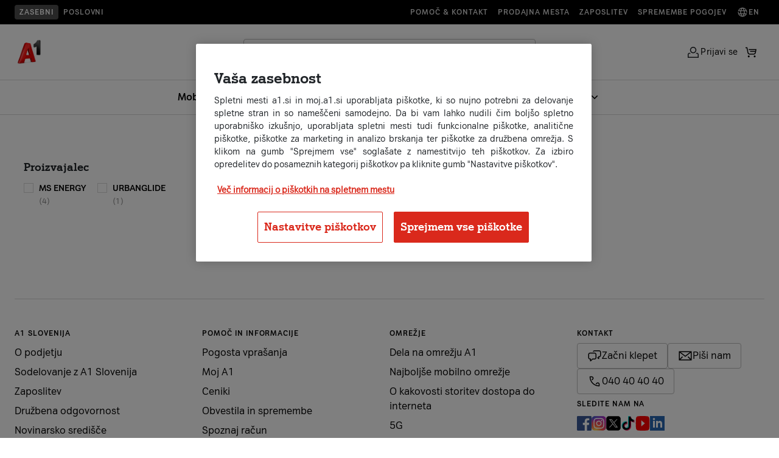

--- FILE ---
content_type: text/html;charset=UTF-8
request_url: https://www.a1.si/nakupovalnica/sport-in-prosti-cas/elektricna-kolesa
body_size: 43805
content:


































	
		
			<!DOCTYPE html>










































































<html class="ltr" dir="ltr" lang="sl-SI">
	<head>


		<!-- Userway script (Accessibility analytics and WCAG compatibility) -->
		<script src="https://cdn.userway.org/widget.js" data-account="35iaEo7Hwm"></script>

		<!-- Custom title and metadata -->
<link data-senna-track="temporary" href="https://www.a1.si/nakupovalnica/sport-in-prosti-cas/elektricna-kolesa" rel="canonical" /><meta property="og:site_name" content="A1" /><meta property="og:title" content="Električna kolesa | A1 | Nakupovalnica" /><meta property="og:type" content="website" /><meta property="og:url" content="https://www.a1.si/nakupovalnica/sport-in-prosti-cas/elektricna-kolesa" /><meta property="og:description" content="Električna kolesa, zložljiva in treking, opremljena s funkcijami za lažjo vožnjo v klanec ali proti vetru. Na voljo na obroke v A1 Nakupovalnici." /><meta property="og:image" content="https://www.a1.si/documents/927877/99106526/A1-Na-obroke-1920x1080.png/c8d84eae-6c01-2d66-5600-bfa3e5ac6ad4?version=1.0&t=1672929490846&download=true" /><title>Električna kolesa | A1 | Nakupovalnica</title><!-- OptanonConsentNoticeStart -->
<script type="text/javascript" src=https://cdn.cookielaw.org/consent/4f9db872-7470-4e88-9c32-ecd86f75bb36/OtAutoBlock.js ></script>
<script src=https://cdn.cookielaw.org/scripttemplates/otSDKStub.js data-document-language="true" type="text/javascript" charset="UTF-8" data-domain-script="4f9db872-7470-4e88-9c32-ecd86f75bb36" ></script>
<script type="text/javascript">
function OptanonWrapper() { }
</script>
<!-- OptanonConsentNoticeEnd --><script id="cmgmtga4" type="text/javascript">(function(w,d,s,l,i){w[l]=w[l]||[];w[l].push({'gtm.start':new Date().getTime(),event:'gtm.js'});var f=d.getElementsByTagName(s)[0],j=d.createElement(s);j.async=true;j.src="https://load.sst.a1.si/edlmvydpj.js?"+i;f.parentNode.insertBefore(j,f);})(window,document,'script','dataLayer','3azl=aWQ9R1RNLU5YVEY0QzRK&page=2');</script>
		<meta content="viewport-fit=cover, width=device-width initial-scale=1.0" name="viewport" />

		<link href="https://fonts.googleapis.com/css?family=Open+Sans:300,400,600,700&display=swap" rel="stylesheet">

		<script type="text/javascript" src="https://www.a1.si/o/a1s-ecom-theme/js/theme-d0b3af2bf2b74bcbdd39.min.js" defer></script>
		<script type="text/javascript" src="https://www.a1.si/o/a1s-ecom-theme/js/vendor-d0b3af2bf2b74bcbdd39.min.js" defer></script>
		<script type="text/javascript" src="https://www.a1.si/o/a1s-ecom-theme/js/locale-d0b3af2bf2b74bcbdd39.min.js" defer></script>

		<script type="module" src="https://www.a1.si/o/a1s-ecom-theme/js/redesign/header-menu.js"></script>
		<script type="module" src="https://www.a1.si/o/a1s-ecom-theme/js/redesign/header-menu-tab-order-fixes.js"></script>
		<script type="module" src="https://www.a1.si/o/a1s-ecom-theme/js/redesign/menu-mobile.js"></script>


		<script type="text/javascript">
			window.dataLayer_tracking = window.dataLayer_tracking || {};
			window.dataLayer = window.dataLayer || [];
			window.chatbotOrigin = "";

			let requireJsBaseThemePath = 'https://www.a1.si/o/a1s-ecom-theme/js';
			let requireJsBuildSuffix = 'd0b3af2bf2b74bcbdd39';
			var pageTitle = 'Električna kolesa';
			function getHashedFilename(filename) { return filename + "-" + requireJsBuildSuffix; }
			function getVersion() {return "bust=v1"+"_"+requireJsBuildSuffix}
		</script>
		<script type="text/javascript" src="https://www.a1.si/o/a1s-ecom-theme/js/require.config-d0b3af2bf2b74bcbdd39.js" defer></script>
<script async src="https://scripts.luigisbox.tech/LBX-421174.js"><!-- Luigi's box --></script>
    <script>
        window.show_live_chat = true;
    </script>

<script type="application/ld+json">
{
    "@context": "http://schema.org",
    "@type": "WebSite",
    "name": "a1.si",
    "alternateName": "a1.si",
    "url": "https://www.a1.si/",
    "potentialAction": {
        "@type": "SearchAction",
        "target": "https://www.a1.si/rezultati-iskanja?q={search_term_string}",
        "query-input": "required name=search_term_string"
    }
}
</script>



































<meta content="text/html; charset=UTF-8" http-equiv="content-type" />









<meta content="Električna kolesa, zložljiva in treking, opremljena s funkcijami za lažjo vožnjo v klanec ali proti vetru. Na voljo na obroke v A1 Nakupovalnici." lang="sl-SI" name="description" />


<script data-senna-track="permanent" src="/o/frontend-js-svg4everybody-web/index.js" type="text/javascript"></script>
<script data-senna-track="permanent" src="/combo?browserId=chrome&minifierType=js&languageId=sl_SI&t=1768459813986&/o/frontend-js-jquery-web/jquery/jquery.min.js&/o/frontend-js-jquery-web/jquery/init.js&/o/frontend-js-jquery-web/jquery/ajax.js&/o/frontend-js-jquery-web/jquery/bootstrap.bundle.min.js&/o/frontend-js-jquery-web/jquery/collapsible_search.js&/o/frontend-js-jquery-web/jquery/fm.js&/o/frontend-js-jquery-web/jquery/form.js&/o/frontend-js-jquery-web/jquery/popper.min.js&/o/frontend-js-jquery-web/jquery/side_navigation.js" type="text/javascript"></script>


<link href="https://www.a1.si/o/a1s-ecom-theme/images/favicon.ico" rel="icon" />



<link class="lfr-css-file" data-senna-track="temporary" href="https://www.a1.si/o/a1s-ecom-theme/css/clay.css?browserId=chrome&amp;themeId=a1secom_WAR_a1secomtheme&amp;minifierType=css&amp;languageId=sl_SI&amp;t=1768459892000" id="liferayAUICSS" rel="stylesheet" type="text/css" />



<link data-senna-track="temporary" href="/o/frontend-css-web/main.css?browserId=chrome&amp;themeId=a1secom_WAR_a1secomtheme&amp;minifierType=css&amp;languageId=sl_SI&amp;t=1768459616066" id="liferayPortalCSS" rel="stylesheet" type="text/css" />









	

	





	



	

		<link data-senna-track="temporary" href="/combo?browserId=chrome&amp;minifierType=&amp;themeId=a1secom_WAR_a1secomtheme&amp;languageId=sl_SI&amp;com_liferay_commerce_product_content_web_internal_portlet_CPPublisherPortlet_INSTANCE_VyHQeKFlbeYn:%2Fproduct_publisher%2Fcss%2Fmain.css&amp;com_liferay_journal_content_web_portlet_JournalContentPortlet_INSTANCE_ZIAd1nAtD7wX:%2Fcss%2Fmain.css&amp;com_liferay_portal_search_web_custom_facet_portlet_CustomFacetPortlet_INSTANCE_wXwitcbOPo06:%2Fcss%2Fmain.css&amp;com_liferay_product_navigation_product_menu_web_portlet_ProductMenuPortlet:%2Fcss%2Fmain.css&amp;com_liferay_site_navigation_menu_web_portlet_SiteNavigationMenuPortlet_INSTANCE_siteNavigationMenuPortlet_main:%2Fcss%2Fmain.css&amp;t=1768459892000" id="4080eab6" rel="stylesheet" type="text/css" />

	







<script data-senna-track="temporary" type="text/javascript">
	// <![CDATA[
		var Liferay = Liferay || {};

		Liferay.Browser = {
			acceptsGzip: function() {
				return true;
			},

			

			getMajorVersion: function() {
				return 131.0;
			},

			getRevision: function() {
				return '537.36';
			},
			getVersion: function() {
				return '131.0';
			},

			

			isAir: function() {
				return false;
			},
			isChrome: function() {
				return true;
			},
			isEdge: function() {
				return false;
			},
			isFirefox: function() {
				return false;
			},
			isGecko: function() {
				return true;
			},
			isIe: function() {
				return false;
			},
			isIphone: function() {
				return false;
			},
			isLinux: function() {
				return false;
			},
			isMac: function() {
				return true;
			},
			isMobile: function() {
				return false;
			},
			isMozilla: function() {
				return false;
			},
			isOpera: function() {
				return false;
			},
			isRtf: function() {
				return true;
			},
			isSafari: function() {
				return true;
			},
			isSun: function() {
				return false;
			},
			isWebKit: function() {
				return true;
			},
			isWindows: function() {
				return false;
			}
		};

		Liferay.Data = Liferay.Data || {};

		Liferay.Data.ICONS_INLINE_SVG = true;

		Liferay.Data.NAV_SELECTOR = '#navigation';

		Liferay.Data.NAV_SELECTOR_MOBILE = '#navigationCollapse';

		Liferay.Data.isCustomizationView = function() {
			return false;
		};

		Liferay.Data.notices = [
			

			
		];

		Liferay.PortletKeys = {
			DOCUMENT_LIBRARY: 'com_liferay_document_library_web_portlet_DLPortlet',
			DYNAMIC_DATA_MAPPING: 'com_liferay_dynamic_data_mapping_web_portlet_DDMPortlet',
			ITEM_SELECTOR: 'com_liferay_item_selector_web_portlet_ItemSelectorPortlet'
		};

		Liferay.PropsValues = {
			JAVASCRIPT_SINGLE_PAGE_APPLICATION_TIMEOUT: 0,
			NTLM_AUTH_ENABLED: false,
			UPLOAD_SERVLET_REQUEST_IMPL_MAX_SIZE: 1610612736
		};

		Liferay.ThemeDisplay = {

			

			
				getLayoutId: function() {
					return '16';
				},

				

				getLayoutRelativeControlPanelURL: function() {
					return '/group/ecom/~/control_panel/manage?p_p_id=adcc_a';
				},

				getLayoutRelativeURL: function() {
					return '/nakupovalnica/katalog';
				},
				getLayoutURL: function() {
					return 'https://www.a1.si/nakupovalnica/katalog';
				},
				getParentLayoutId: function() {
					return '14';
				},
				isControlPanel: function() {
					return false;
				},
				isPrivateLayout: function() {
					return 'false';
				},
				isVirtualLayout: function() {
					return false;
				},
			

			getBCP47LanguageId: function() {
				return 'sl-SI';
			},
			getCanonicalURL: function() {

				

				return 'https\x3a\x2f\x2fwww\x2ea1\x2esi\x2fnakupovalnica\x2fkatalog\x2f-\x2fkategorija\x2fsport-in-prosti-cas\x2felektricna-kolesa';
			},
			getCDNBaseURL: function() {
				return 'https://www.a1.si';
			},
			getCDNDynamicResourcesHost: function() {
				return '';
			},
			getCDNHost: function() {
				return '';
			},
			getCompanyGroupId: function() {
				return '20123';
			},
			getCompanyId: function() {
				return '20097';
			},
			getDefaultLanguageId: function() {
				return 'sl_SI';
			},
			getDoAsUserIdEncoded: function() {
				return '';
			},
			getLanguageId: function() {
				return 'sl_SI';
			},
			getParentGroupId: function() {
				return '927877';
			},
			getPathContext: function() {
				return '';
			},
			getPathImage: function() {
				return '/image';
			},
			getPathJavaScript: function() {
				return '/o/frontend-js-web';
			},
			getPathMain: function() {
				return '/c';
			},
			getPathThemeImages: function() {
				return 'https://www.a1.si/o/a1s-ecom-theme/images';
			},
			getPathThemeRoot: function() {
				return '/o/a1s-ecom-theme';
			},
			getPlid: function() {
				return '805';
			},
			getPortalURL: function() {
				return 'https://www.a1.si';
			},
			getRealUserId: function() {
				return '20102';
			},
			getScopeGroupId: function() {
				return '927877';
			},
			getScopeGroupIdOrLiveGroupId: function() {
				return '927877';
			},
			getSessionId: function() {
				return '';
			},
			getSiteAdminURL: function() {
				return 'https://www.a1.si/group/ecom/~/control_panel/manage?p_p_lifecycle=0&p_p_state=maximized&p_p_mode=view';
			},
			getSiteGroupId: function() {
				return '927877';
			},
			getURLControlPanel: function() {
				return '/group/control_panel?refererPlid=805';
			},
			getURLHome: function() {
				return 'https\x3a\x2f\x2fwww\x2ea1\x2esi\x2f';
			},
			getUserEmailAddress: function() {
				return '';
			},
			getUserId: function() {
				return '20102';
			},
			getUserName: function() {
				return '';
			},
			isAddSessionIdToURL: function() {
				return false;
			},
			isImpersonated: function() {
				return false;
			},
			isSignedIn: function() {
				return false;
			},

			isStagedPortlet: function() {
				
					
						return true;
					
					
			},

			isStateExclusive: function() {
				return false;
			},
			isStateMaximized: function() {
				return false;
			},
			isStatePopUp: function() {
				return false;
			}
		};

		var themeDisplay = Liferay.ThemeDisplay;

		Liferay.AUI = {

			

			getAvailableLangPath: function() {
				return 'available_languages.jsp?browserId=chrome&themeId=a1secom_WAR_a1secomtheme&colorSchemeId=01&minifierType=js&languageId=sl_SI&t=1768459926380';
			},
			getCombine: function() {
				return true;
			},
			getComboPath: function() {
				return '/combo/?browserId=chrome&minifierType=&languageId=sl_SI&t=1768459876481&';
			},
			getDateFormat: function() {
				return '%d.%m.%Y';
			},
			getEditorCKEditorPath: function() {
				return '/o/frontend-editor-ckeditor-web';
			},
			getFilter: function() {
				var filter = 'raw';

				
					
						filter = 'min';
					
					

				return filter;
			},
			getFilterConfig: function() {
				var instance = this;

				var filterConfig = null;

				if (!instance.getCombine()) {
					filterConfig = {
						replaceStr: '.js' + instance.getStaticResourceURLParams(),
						searchExp: '\\.js$'
					};
				}

				return filterConfig;
			},
			getJavaScriptRootPath: function() {
				return '/o/frontend-js-web';
			},
			getLangPath: function() {
				return 'aui_lang.jsp?browserId=chrome&themeId=a1secom_WAR_a1secomtheme&colorSchemeId=01&minifierType=js&languageId=sl_SI&t=1768459876481';
			},
			getPortletRootPath: function() {
				return '/html/portlet';
			},
			getStaticResourceURLParams: function() {
				return '?browserId=chrome&minifierType=&languageId=sl_SI&t=1768459876481';
			}
		};

		Liferay.authToken = 'rjcw95Br';

		

		Liferay.currentURL = '\x2fnakupovalnica\x2fkatalog\x2f-\x2fkategorija\x2fsport-in-prosti-cas\x2felektricna-kolesa';
		Liferay.currentURLEncoded = '\x252Fnakupovalnica\x252Fkatalog\x252F-\x252Fkategorija\x252Fsport-in-prosti-cas\x252Felektricna-kolesa';
	// ]]>
</script>

<script src="/o/js_loader_config?t=1768459813999" type="text/javascript"></script>
<script data-senna-track="permanent" src="/combo?browserId=chrome&minifierType=js&languageId=sl_SI&t=1768459876481&/o/frontend-js-aui-web/aui/aui/aui.js&/o/frontend-js-aui-web/liferay/modules.js&/o/frontend-js-aui-web/liferay/aui_sandbox.js&/o/frontend-js-aui-web/aui/attribute-base/attribute-base.js&/o/frontend-js-aui-web/aui/attribute-complex/attribute-complex.js&/o/frontend-js-aui-web/aui/attribute-core/attribute-core.js&/o/frontend-js-aui-web/aui/attribute-observable/attribute-observable.js&/o/frontend-js-aui-web/aui/attribute-extras/attribute-extras.js&/o/frontend-js-aui-web/aui/event-custom-base/event-custom-base.js&/o/frontend-js-aui-web/aui/event-custom-complex/event-custom-complex.js&/o/frontend-js-aui-web/aui/oop/oop.js&/o/frontend-js-aui-web/aui/aui-base-lang/aui-base-lang.js&/o/frontend-js-aui-web/liferay/dependency.js&/o/frontend-js-aui-web/liferay/util.js&/o/frontend-js-web/loader/config.js&/o/frontend-js-web/loader/loader.js&/o/frontend-js-web/liferay/dom_task_runner.js&/o/frontend-js-web/liferay/events.js&/o/frontend-js-web/liferay/lazy_load.js&/o/frontend-js-web/liferay/liferay.js&/o/frontend-js-web/liferay/global.bundle.js&/o/frontend-js-web/liferay/portlet.js&/o/frontend-js-web/liferay/workflow.js" type="text/javascript"></script>




	

	<script data-senna-track="temporary" src="/o/js_bundle_config?t=1768459890069" type="text/javascript"></script>


<script data-senna-track="temporary" type="text/javascript">
	// <![CDATA[
		
			
				
		

		

		
	// ]]>
</script>





	
		

			

			
		
		



	
		

			

			
		
	












	

	





	



	



















<link class="lfr-css-file" data-senna-track="temporary" href="https://www.a1.si/o/a1s-ecom-theme/css/main.css?browserId=chrome&amp;themeId=a1secom_WAR_a1secomtheme&amp;minifierType=css&amp;languageId=sl_SI&amp;t=1768459892000" id="liferayThemeCSS" rel="stylesheet" type="text/css" />




	<style data-senna-track="temporary" type="text/css">
		.a1s-section-digital-voucher {
display: none;
}
	</style>





	<style data-senna-track="temporary" type="text/css">

		

			

		

			

		

			

		

			

		

			

		

			

		

			

		

			

		

			

		

			

		

			

				

					

#p_p_id_com_liferay_site_navigation_menu_web_portlet_SiteNavigationMenuPortlet_INSTANCE_siteNavigationMenuPortlet_main_ .portlet-content {
background-color: #;
border-top-color: #;
border-right-color: #;
border-bottom-color: #;
border-left-color: #;
color: #
}




				

			

		

			

		

			

		

			

		

			

		

			

		

			

		

			

				

					

#p_p_id_com_liferay_site_navigation_menu_web_portlet_SiteNavigationMenuPortlet_INSTANCE_siteNavigationMenuPortlet_footerMain_ .portlet-content {
background-color: #;
border-top-color: #;
border-right-color: #;
border-bottom-color: #;
border-left-color: #;
color: #
}




				

			

		

			

		

			

		

			

		

			

		

			

		

			

		

	</style>


<link href="/o/commerce-frontend-js/styles/main.css" rel="stylesheet"type="text/css" /><style data-senna-track="temporary" type="text/css">
</style>
<script type="text/javascript">
// <![CDATA[
Liferay.on(
	'ddmFieldBlur', function(event) {
		if (window.Analytics) {
			Analytics.send(
				'fieldBlurred',
				'Form',
				{
					fieldName: event.fieldName,
					focusDuration: event.focusDuration,
					formId: event.formId,
					formPageTitle: event.formPageTitle,
					page: event.page,
					title: event.title
				}
			);
		}
	}
);

Liferay.on(
	'ddmFieldFocus', function(event) {
		if (window.Analytics) {
			Analytics.send(
				'fieldFocused',
				'Form',
				{
					fieldName: event.fieldName,
					formId: event.formId,
					formPageTitle: event.formPageTitle,
					page: event.page,
					title: event.title
				}
			);
		}
	}
);

Liferay.on(
	'ddmFormPageShow', function(event) {
		if (window.Analytics) {
			Analytics.send(
				'pageViewed',
				'Form',
				{
					formId: event.formId,
					formPageTitle: event.formPageTitle,
					page: event.page,
					title: event.title
				}
			);
		}
	}
);

Liferay.on(
	'ddmFormSubmit', function(event) {
		if (window.Analytics) {
			Analytics.send(
				'formSubmitted',
				'Form',
				{
					formId: event.formId
				}
			);
		}
	}
);

Liferay.on(
	'ddmFormView', function(event) {
		if (window.Analytics) {
			Analytics.send(
				'formViewed',
				'Form',
				{
					formId: event.formId,
					title: event.title
				}
			);
		}
	}
);
// ]]>
</script>













<script data-senna-track="temporary" type="text/javascript">
	if (window.Analytics) {
		window._com_liferay_document_library_analytics_isViewFileEntry = false;
	}
</script>






















		<script type="text/javascript" src="https://www.a1.si/o/a1s-ecom-theme/js/redesign/theme/search.js" defer></script>

	</head>

<body class="chrome controls-visible  yui3-skin-sam signed-out public-page site" id="content">
		<div class="compare-button" onclick="showComparePopUp()">
			<span id="compare" class="compare"></span>
		</div>
<noscript><iframe src="https://load.sst.a1.si/ns.html?id=GTM-PR42T95" height="0" width="0" style="display:none;visibility:hidden"></iframe></noscript>			<!-- Adform Tracking Code BEGIN -->
			<noscript><p style="margin:0;padding:0;border:0;"><img src="https://track.adform.net/Serving/TrackPoint/?pm=914957" width="1" height="1" alt="" /></p></noscript>
			<!-- Adform Tracking Code END -->


		<div class="liferay-top">












































































		</div>


<div class="search-modal-overlay" aria-hidden="true" style="display:none;"></div>
<div id="nav-scrim" class="nav-scrim"></div>

<div class="search-modal" role="dialog" aria-modal="true" aria-hidden="true" style="display:none;">
    <!-- Logo (only on L1) -->
    <div class="logo-container">
        <a href="/" class="logo">
            <img src="https://www.a1.si/o/a1s-ecom-theme/images/A1_red_logo.png" alt="A1 Logo" />
        </a>
    </div>

    <div class="search-container a1-search-popup" role="search">
        <form action="/rezultati-iskanja" method="GET">

            <label class="a1-search-field small">
                <div class="input-icon"><span class="icon icon-search" aria-hidden="true"></span>
                </div> <input type="text" class="search-input lbx-searchbox" id="search-input-popup"  placeholder="Išči po strani" aria-label="Išči po strani"  autocomplete="off" name="q">
                <div class="input-icon clear-control" role="button" aria-label="Počisti iskanje" aria-disabled="true" tabindex="-1"><span class="icon icon-clear" aria-hidden="true"></span>
                </div>
            </label>
            <div class="input-group-append d-none">
                <button class="btn btn-primary" type="submit"><i class="a1icon-search"></i></button>
            </div>
        </form>
    </div>

    <button class="search-close icon-button" type="button" aria-label="Close search popup">
        <span aria-hidden="true" class="icon icon-close"></span>
    </button>
</div>

<header class="main-navigation
   js-header expanded"
        role="navigation"
        aria-label="Main navigation">

    <!-- Prenavigation / upper part of navigation -->

    <div class="prenavigation-wrapper">
        <div class="utility-navigation-container">
            <div class="prenavigation-container-left">


                <a href="/" class="utility-navigation-link sans-serif-style-5-bold active">Zasebni</a>
                <a href="/poslovni" class="utility-navigation-link sans-serif-style-5-bold">Poslovni</a>
            </div>
            <div class="prenavigation-container-right">
                    <a href="/pomoc-in-informacije" class="utility-navigation-link sans-serif-style-5-bold"> Pomoč & kontakt</a>
                <a href="/pomoc-in-informacije/prodajna-mesta" class="utility-navigation-link sans-serif-style-5-bold"> Prodajna mesta</a>
                <a href="https://jobs.a1.com/sl/" class="utility-navigation-link sans-serif-style-5-bold"> Zaposlitev</a>
                <a href="/sodelovanje/splosni-pogoji/obvestila-o-spremembah-pogodbenih-pogojev" class="utility-navigation-link sans-serif-style-5-bold "> Spremembe pogojev</a>
                <a href="/eng" class="utility-navigation-link sans-serif-style-5-bold"><span class="icon icon-globe" aria-hidden="true"></span> En</a>

            </div>
        </div>

    </div>

    <!-- End of prenavigation -->
    <div class="navigation-wrapper">
        <div class="navigation-container">

        <!-- Hamburger for mobile -->
        <button id="mobile-menu-toggle"
                class="mobile-menu-toggle"
                type="button"
                aria-label="Open menu">
            <span aria-hidden="true" class="icon icon-menu"></span>
        </button>

        <!-- Logo -->
        <div class="logo-container">
            <a href="/" class="logo">
                <img src="https://www.a1.si/o/a1s-ecom-theme/images/A1_red_logo.png" alt="A1 Logo" />
            </a>
        </div>
        <div class="navigation-container-middle-column">
            <!-- New: Search block (expanded only; pushes menu below) -->
            <div class="search-container a1-search-popup" role="search">
                <form action="/rezultati-iskanja" method="GET">
                    <label class="a1-search-field small">
                        <div class="input-icon"><span class="icon icon-search" aria-hidden="true"></span>
                        </div> <input type="text" class="search-input lbx-searchbox" id="search-input"  placeholder="Išči po strani" aria-label="Išči po strani"  autocomplete="off" name="q">
                        <div class="input-icon clear-control" role="button" aria-label="Počisti iskanje" aria-disabled="true" tabindex="-1"><span class="icon icon-clear" aria-hidden="true"></span>
                        </div>

                    </label>
                    <div class="input-group-append d-none">
                        <button class="btn btn-primary" type="submit"><i class="a1icon-search"></i></button>
                    </div>
                </form>
            </div>










































	

	<div class="portlet-boundary portlet-boundary_com_liferay_site_navigation_menu_web_portlet_SiteNavigationMenuPortlet_  portlet-static portlet-static-end portlet-barebone portlet-fullwidth portlet-navigation " id="p_p_id_com_liferay_site_navigation_menu_web_portlet_SiteNavigationMenuPortlet_INSTANCE_siteNavigationMenuPortlet_main_">
		<span id="p_com_liferay_site_navigation_menu_web_portlet_SiteNavigationMenuPortlet_INSTANCE_siteNavigationMenuPortlet_main"></span>




	

	
		
			




































	
		

<section class="portlet" id="portlet_com_liferay_site_navigation_menu_web_portlet_SiteNavigationMenuPortlet_INSTANCE_siteNavigationMenuPortlet_main" style="">


	<div class="portlet-content">
		<div class="content-wrapper container-fluid">
			
			<div class=" portlet-content-container">
				


	<div class="portlet-body">



	
		
			
				
					

















































	

				

				
					
						


	

		




















	

		

		
			
				<!-- First-level Navigation -->
<nav class="primary-menu">
            <div class="top-nav-background"></div>



            <div class="menu-entry links-item">
                <a  class="navigation-link primary has-icon sans-serif-style-2-bold" data-name-level-1="Mobilne naprave">
                    Mobilne naprave

                        <span class="icon icon-chevron-down" aria-hidden="true"></span>
                </a>
                    <div class="top-nav-dropdown">
                        <div class="top-nav-dropdown-wrapper">
                            <div class="top-nav-dropdown-wrapper-inner">
                                    <div class="top-nav-dropdown-column">
                                        <a href="https://www.a1.si/telefoni" class="navigation-link column-title sans-serif-style-5-bold" role="menuitem" tabindex="-1" data-name-level-1="Mobilne naprave" data-name-level-2="Telefoni s paketom">
                                            Telefoni s paketom
                                        </a>
                                                <a href="https://www.a1.si/telefoni?lb.f%5B%5D=hero_packages%3APriporo%C4%8Deni&lb.f%5B%5D=brand%3AApple&lb.f%5B%5D=availabilityForFacet%3A1" class="navigation-link secondary sans-serif-style-2" role="menuitem" tabindex="-1" data-name-level-1="Mobilne naprave" data-name-level-2="Telefoni s paketom" data-name-level-3="Apple telefoni">Apple telefoni</a>
                                                <a href="https://www.a1.si/telefoni?lb.f%5B%5D=availabilityForFacet%3A1&lb.f%5B%5D=hero_packages%3APriporo%C4%8Deni&lb.f%5B%5D=brand%3ASamsung" class="navigation-link secondary sans-serif-style-2" role="menuitem" tabindex="-1" data-name-level-1="Mobilne naprave" data-name-level-2="Telefoni s paketom" data-name-level-3="Samsung telefoni">Samsung telefoni</a>
                                                <a href="https://www.a1.si/telefoni?lb.f%5B%5D=availabilityForFacet%3A1&lb.f%5B%5D=hero_packages%3APriporo%C4%8Deni&lb.f%5B%5D=brand%3AXiaomi" class="navigation-link secondary sans-serif-style-2" role="menuitem" tabindex="-1" data-name-level-1="Mobilne naprave" data-name-level-2="Telefoni s paketom" data-name-level-3="Xiaomi telefoni">Xiaomi telefoni</a>
                                                <a href="https://www.a1.si/telefoni?lb.f%5B%5D=availabilityForFacet%3A1&lb.f%5B%5D=hero_packages%3APriporo%C4%8Deni&lb.f%5B%5D=brand%3AHuawei" class="navigation-link secondary sans-serif-style-2" role="menuitem" tabindex="-1" data-name-level-1="Mobilne naprave" data-name-level-2="Telefoni s paketom" data-name-level-3="Huawei telefoni">Huawei telefoni</a>
                                                <a href="https://www.a1.si/telefoni?lb.f%5B%5D=hero_packages%3APriporo%C4%8Deni&lb.f%5B%5D=brand%3AGoogle%20Pixel" class="navigation-link secondary sans-serif-style-2" role="menuitem" tabindex="-1" data-name-level-1="Mobilne naprave" data-name-level-2="Telefoni s paketom" data-name-level-3="Google Pixel telefoni">Google Pixel telefoni</a>
                                                <a href="https://www.a1.si/telefoni?lb.f%5B%5D=availabilityForFacet%3A1&lb.f%5B%5D=hero_packages%3APriporo%C4%8Deni&lb.f%5B%5D=brand%3AHonor" class="navigation-link secondary sans-serif-style-2" role="menuitem" tabindex="-1" data-name-level-1="Mobilne naprave" data-name-level-2="Telefoni s paketom" data-name-level-3="Honor telefoni">Honor telefoni</a>
                                                <a href="https://www.a1.si/telefoni" class="navigation-link secondary sans-serif-style-2" role="menuitem" tabindex="-1" data-name-level-1="Mobilne naprave" data-name-level-2="Telefoni s paketom" data-name-level-3="Vsi telefoni">Vsi telefoni</a>
                                    </div>
                                    <div class="top-nav-dropdown-column">
                                        <a href="https://www.a1.si/telefoni?lb.f%5B%5D=hero_packages%3APriporo%C4%8Deni&lb.f%5B%5D=filter_phone_listing_device_type%3Apametna%20ura&lb.f%5B%5D=filter_phone_listing_device_type%3Atabli%C4%8Dni%20ra%C4%8Dunalnik" class="navigation-link column-title sans-serif-style-5-bold" role="menuitem" tabindex="-1" data-name-level-1="Mobilne naprave" data-name-level-2="Druge naprave s paketom">
                                            Druge naprave s paketom
                                        </a>
                                                <a href="https://www.a1.si/telefoni?lb.f%5B%5D=hero_packages%3APriporo%C4%8Deni&lb.f%5B%5D=filter_phone_listing_device_type%3Atabli%C4%8Dni%20ra%C4%8Dunalnik" class="navigation-link secondary sans-serif-style-2" role="menuitem" tabindex="-1" data-name-level-1="Mobilne naprave" data-name-level-2="Druge naprave s paketom" data-name-level-3="Tablice">Tablice</a>
                                                <a href="https://www.a1.si/telefoni?lb.f%5B%5D=hero_packages%3APriporo%C4%8Deni&lb.f%5B%5D=filter_phone_listing_device_type%3Apametna%20ura" class="navigation-link secondary sans-serif-style-2" role="menuitem" tabindex="-1" data-name-level-1="Mobilne naprave" data-name-level-2="Druge naprave s paketom" data-name-level-3="Pametne ure">Pametne ure</a>
                                                <a href="https://www.a1.si/telefoni/ihelp-sosgumb-modra" class="navigation-link secondary sans-serif-style-2" role="menuitem" tabindex="-1" data-name-level-1="Mobilne naprave" data-name-level-2="Druge naprave s paketom" data-name-level-3="SOS gumb">SOS gumb</a>
                                    </div>
                                    <div class="top-nav-dropdown-column">
                                        <a href="https://www.a1.si/storitve-za-telefone" class="navigation-link column-title sans-serif-style-5-bold" role="menuitem" tabindex="-1" data-name-level-1="Mobilne naprave" data-name-level-2="Dodatne storitve">
                                            Dodatne storitve
                                        </a>
                                                <a href="https://www.a1.si/esim" class="navigation-link secondary sans-serif-style-2" role="menuitem" tabindex="-1" data-name-level-1="Mobilne naprave" data-name-level-2="Dodatne storitve" data-name-level-3="eSIM">eSIM</a>
                                                <a href="https://www.a1.si/multisim" class="navigation-link secondary sans-serif-style-2" role="menuitem" tabindex="-1" data-name-level-1="Mobilne naprave" data-name-level-2="Dodatne storitve" data-name-level-3="multiSIM">multiSIM</a>
                                                <a href="https://www.a1.si/storitve/zavarovanje-mobilne-naprave" class="navigation-link secondary sans-serif-style-2" role="menuitem" tabindex="-1" data-name-level-1="Mobilne naprave" data-name-level-2="Dodatne storitve" data-name-level-3="Zavarovanje mobilne naprave">Zavarovanje mobilne naprave</a>
                                                <a href="https://www.a1.si/a1-protekt" class="navigation-link secondary sans-serif-style-2" role="menuitem" tabindex="-1" data-name-level-1="Mobilne naprave" data-name-level-2="Dodatne storitve" data-name-level-3="Antivirusna zaščita (A1 Protekt)">Antivirusna zaščita (A1 Protekt)</a>
                                                <a href="https://www.a1.si/staro-za-novo" class="navigation-link secondary sans-serif-style-2" role="menuitem" tabindex="-1" data-name-level-1="Mobilne naprave" data-name-level-2="Dodatne storitve" data-name-level-3="Staro za novo">Staro za novo</a>
                                    </div>
                                    <div class="top-nav-dropdown-column">
                                        <a href="https://www.a1.si/nakupovalnica/telefoni-in-dodatna-oprema?lb.f%5B%5D=categories_lvl_3%3AOvitki%20in%20mape&lb.f%5B%5D=categories_lvl_3%3AZa%C5%A1%C4%8Ditna%20stekla&lb.f%5B%5D=categories_lvl_3%3ADodatki%20za%20ure&lb.f%5B%5D=categories_lvl_3%3AHi%C5%A1ni%20polnilniki&lb.f%5B%5D=categories_lvl_3%3ABrez%C5%BEi%C4%8Dni%20polnilniki&lb.f%5B%5D=categories_lvl_3%3APrenosne%20baterije&lb.f%5B%5D=categories_lvl_3%3AKabli&lb.f%5B%5D=categories_lvl_3%3AAvto%20polnilniki&lb.f%5B%5D=categories_lvl_3%3AOstali%20dodatki" class="navigation-link column-title sans-serif-style-5-bold" role="menuitem" tabindex="-1" data-name-level-1="Mobilne naprave" data-name-level-2="Dodatna oprema">
                                            Dodatna oprema
                                        </a>
                                                <a href="https://www.a1.si/nakupovalnica/telefoni-in-dodatna-oprema/ovitki-in-mape" class="navigation-link secondary sans-serif-style-2" role="menuitem" tabindex="-1" data-name-level-1="Mobilne naprave" data-name-level-2="Dodatna oprema" data-name-level-3="Ovitki in mape">Ovitki in mape</a>
                                                <a href="https://www.a1.si/nakupovalnica/telefoni-in-dodatna-oprema?lb.f%5B%5D=categories_lvl_3%3AHi%C5%A1ni%20polnilniki&lb.f%5B%5D=categories_lvl_3%3ABrez%C5%BEi%C4%8Dni%20polnilniki&lb.f%5B%5D=categories_lvl_3%3AKabli&lb.f%5B%5D=categories_lvl_3%3AAvto%20polnilniki" class="navigation-link secondary sans-serif-style-2" role="menuitem" tabindex="-1" data-name-level-1="Mobilne naprave" data-name-level-2="Dodatna oprema" data-name-level-3="Polnilniki">Polnilniki</a>
                                                <a href="https://www.a1.si/nakupovalnica/telefoni-in-dodatna-oprema/zascitna-stekla" class="navigation-link secondary sans-serif-style-2" role="menuitem" tabindex="-1" data-name-level-1="Mobilne naprave" data-name-level-2="Dodatna oprema" data-name-level-3="Zaščitna stekla">Zaščitna stekla</a>
                                                <a href="https://www.a1.si/nakupovalnica/telefoni-in-dodatna-oprema/prenosne-baterije" class="navigation-link secondary sans-serif-style-2" role="menuitem" tabindex="-1" data-name-level-1="Mobilne naprave" data-name-level-2="Dodatna oprema" data-name-level-3="Prenosne baterije">Prenosne baterije</a>
                                                <a href="https://www.a1.si/nakupovalnica/telefoni-in-dodatna-oprema?lb.f%5B%5D=categories_lvl_3%3AOvitki%20in%20mape&lb.f%5B%5D=categories_lvl_3%3AZa%C5%A1%C4%8Ditna%20stekla&lb.f%5B%5D=categories_lvl_3%3ADodatki%20za%20ure&lb.f%5B%5D=categories_lvl_3%3AHi%C5%A1ni%20polnilniki&lb.f%5B%5D=categories_lvl_3%3ABrez%C5%BEi%C4%8Dni%20polnilniki&lb.f%5B%5D=categories_lvl_3%3APrenosne%20baterije&lb.f%5B%5D=categories_lvl_3%3AKabli&lb.f%5B%5D=categories_lvl_3%3AAvto%20polnilniki&lb.f%5B%5D=categories_lvl_3%3AOstali%20dodatki" class="navigation-link secondary sans-serif-style-2" role="menuitem" tabindex="-1" data-name-level-1="Mobilne naprave" data-name-level-2="Dodatna oprema" data-name-level-3="Vsa dodatna oprema">Vsa dodatna oprema</a>
                                    </div>
                                <div class="scrolling-menu-bottom-spacer"></div>
                            </div>
                        </div>
                    </div>
            </div>



            <div class="menu-entry links-item">
                <a  class="navigation-link primary has-icon sans-serif-style-2-bold" data-name-level-1="Mobilni paketi">
                    Mobilni paketi

                        <span class="icon icon-chevron-down" aria-hidden="true"></span>
                </a>
                    <div class="top-nav-dropdown">
                        <div class="top-nav-dropdown-wrapper">
                            <div class="top-nav-dropdown-wrapper-inner">
                                    <div class="top-nav-dropdown-column">
                                        <a href="https://www.a1.si/narocniski-mobilni-paketi" class="navigation-link column-title sans-serif-style-5-bold" role="menuitem" tabindex="-1" data-name-level-1="Mobilni paketi" data-name-level-2="Naročniški paketi">
                                            Naročniški paketi
                                        </a>
                                                <a href="https://www.a1.si/mio" class="navigation-link secondary sans-serif-style-2" role="menuitem" tabindex="-1" data-name-level-1="Mobilni paketi" data-name-level-2="Naročniški paketi" data-name-level-3="Za vse (MIO)">Za vse (MIO)</a>
                                                <a href="https://www.a1.si/a1-vajb" class="navigation-link secondary sans-serif-style-2" role="menuitem" tabindex="-1" data-name-level-1="Mobilni paketi" data-name-level-2="Naročniški paketi" data-name-level-3="Za mlade (A1 Vajb)">Za mlade (A1 Vajb)</a>
                                                <a href="https://www.a1.si/minivajb" class="navigation-link secondary sans-serif-style-2" role="menuitem" tabindex="-1" data-name-level-1="Mobilni paketi" data-name-level-2="Naročniški paketi" data-name-level-3="Za otroke (A1 miniVajb)">Za otroke (A1 miniVajb)</a>
                                                <a href="https://www.a1.si/narocniski-paketi/mobilni-paketi-za-upokojence" class="navigation-link secondary sans-serif-style-2" role="menuitem" tabindex="-1" data-name-level-1="Mobilni paketi" data-name-level-2="Naročniški paketi" data-name-level-3="Za upokojence (senior MIO)">Za upokojence (senior MIO)</a>
                                                <a href="https://www.a1.si/multimio-popusti" class="navigation-link secondary sans-serif-style-2" role="menuitem" tabindex="-1" data-name-level-1="Mobilni paketi" data-name-level-2="Naročniški paketi" data-name-level-3="Več paketov, več popusta (multiMIO)">Več paketov, več popusta (multiMIO)</a>
                                    </div>
                                    <div class="top-nav-dropdown-column">
                                        <a href="https://www.a1.si/predplacniski-paketi" class="navigation-link column-title sans-serif-style-5-bold" role="menuitem" tabindex="-1" data-name-level-1="Mobilni paketi" data-name-level-2="Predplačniški paketi">
                                            Predplačniški paketi
                                        </a>
                                                <a href="https://www.a1.si/predplacniski-paketi/a1-simpl" class="navigation-link secondary sans-serif-style-2" role="menuitem" tabindex="-1" data-name-level-1="Mobilni paketi" data-name-level-2="Predplačniški paketi" data-name-level-3="Mobilni paketi (A1 Simpl)">Mobilni paketi (A1 Simpl)</a>
                                                <a href="https://www.a1.si/predplacniski-paketi/a1-simpl-net" class="navigation-link secondary sans-serif-style-2" role="menuitem" tabindex="-1" data-name-level-1="Mobilni paketi" data-name-level-2="Predplačniški paketi" data-name-level-3="Internet paketi (A1 Simpl net)">Internet paketi (A1 Simpl net)</a>
                                                <a href="https://www.a1.si/predplacniski-paketi/polnjenje-racuna" class="navigation-link secondary sans-serif-style-2" role="menuitem" tabindex="-1" data-name-level-1="Mobilni paketi" data-name-level-2="Predplačniški paketi" data-name-level-3="Polnjenje predplačniškega računa">Polnjenje predplačniškega računa</a>
                                    </div>
                                    <div class="top-nav-dropdown-column">
                                        <a href="https://www.a1.si/dodatne-storitve" class="navigation-link column-title sans-serif-style-5-bold" role="menuitem" tabindex="-1" data-name-level-1="Mobilni paketi" data-name-level-2="Dodatne storitve">
                                            Dodatne storitve
                                        </a>
                                                <a href="https://www.a1.si/televizija/pretocne-vsebine-spletna-televizija" class="navigation-link secondary sans-serif-style-2" role="menuitem" tabindex="-1" data-name-level-1="Mobilni paketi" data-name-level-2="Dodatne storitve" data-name-level-3="Zabavne vsebine (Netflix, SkyShowtime, HBO Max, VOYO ...)">Zabavne vsebine (Netflix, SkyShowtime, HBO Max, VOYO ...)</a>
                                                <a href="https://www.a1.si/a1-protekt" class="navigation-link secondary sans-serif-style-2" role="menuitem" tabindex="-1" data-name-level-1="Mobilni paketi" data-name-level-2="Dodatne storitve" data-name-level-3="Antivirusna zaščita (A1 Protekt)">Antivirusna zaščita (A1 Protekt)</a>
                                                <a href="https://www.a1.si/a1-xplore-tv-go" class="navigation-link secondary sans-serif-style-2" role="menuitem" tabindex="-1" data-name-level-1="Mobilni paketi" data-name-level-2="Dodatne storitve" data-name-level-3="TV na poti (A1 Xplore TV Go)">TV na poti (A1 Xplore TV Go)</a>
                                                <a href="https://www.a1.si/2.sim" class="navigation-link secondary sans-serif-style-2" role="menuitem" tabindex="-1" data-name-level-1="Mobilni paketi" data-name-level-2="Dodatne storitve" data-name-level-3="Souporaba podatkov (2.SIM)">Souporaba podatkov (2.SIM)</a>
                                                <a href="https://www.a1.si/volte-vowifi" class="navigation-link secondary sans-serif-style-2" role="menuitem" tabindex="-1" data-name-level-1="Mobilni paketi" data-name-level-2="Dodatne storitve" data-name-level-3="VoLTE in VoWiFi">VoLTE in VoWiFi</a>
                                    </div>
                                    <div class="top-nav-dropdown-column">
                                        <a href="https://www.a1.si/tujina" class="navigation-link column-title sans-serif-style-5-bold" role="menuitem" tabindex="-1" data-name-level-1="Mobilni paketi" data-name-level-2="Tujina">
                                            Tujina
                                        </a>
                                                <a href="https://www.a1.si/iz-tujine" class="navigation-link secondary sans-serif-style-2" role="menuitem" tabindex="-1" data-name-level-1="Mobilni paketi" data-name-level-2="Tujina" data-name-level-3="Gostovanje v tujini">Gostovanje v tujini</a>
                                                <a href="https://www.a1.si/tujina" class="navigation-link secondary sans-serif-style-2" role="menuitem" tabindex="-1" data-name-level-1="Mobilni paketi" data-name-level-2="Tujina" data-name-level-3="Klici iz Slovenije v tujino">Klici iz Slovenije v tujino</a>
                                                <a href="https://www.a1.si/tujina/nic-vec-skrbi-zaradi-visokih-stroskov-v-tujini" class="navigation-link secondary sans-serif-style-2" role="menuitem" tabindex="-1" data-name-level-1="Mobilni paketi" data-name-level-2="Tujina" data-name-level-3="Opcija za SRB, MKD, ZAE, ZDA in VB">Opcija za SRB, MKD, ZAE, ZDA in VB</a>
                                                <a href="https://www.a1.si/tujina/pred-odhodom-v-tujino" class="navigation-link secondary sans-serif-style-2" role="menuitem" tabindex="-1" data-name-level-1="Mobilni paketi" data-name-level-2="Tujina" data-name-level-3="Varna raba v tujini">Varna raba v tujini</a>
                                                <a href="https://www.a1.si/zavarovanje-tujina" class="navigation-link secondary sans-serif-style-2" role="menuitem" tabindex="-1" data-name-level-1="Mobilni paketi" data-name-level-2="Tujina" data-name-level-3="Zavarovanje za tujino">Zavarovanje za tujino</a>
                                    </div>
                                <div class="scrolling-menu-bottom-spacer"></div>
                            </div>
                        </div>
                    </div>
            </div>



            <div class="menu-entry links-item">
                <a  class="navigation-link primary has-icon sans-serif-style-2-bold" data-name-level-1="TV + internet">
                    TV + internet

                        <span class="icon icon-chevron-down" aria-hidden="true"></span>
                </a>
                    <div class="top-nav-dropdown">
                        <div class="top-nav-dropdown-wrapper">
                            <div class="top-nav-dropdown-wrapper-inner">
                                    <div class="top-nav-dropdown-column">
                                        <a href="https://www.a1.si/izbirnik-internet-paketov" class="navigation-link column-title sans-serif-style-5-bold" role="menuitem" tabindex="-1" data-name-level-1="TV + internet" data-name-level-2="Internet paketi">
                                            Internet paketi
                                        </a>
                                                <a href="https://www.a1.si/a1-optika-internet" class="navigation-link secondary sans-serif-style-2" role="menuitem" tabindex="-1" data-name-level-1="TV + internet" data-name-level-2="Internet paketi" data-name-level-3="A1 Optika (Net maxi)">A1 Optika (Net maxi)</a>
                                                <a href="https://www.a1.si/brezzicni-internet-a1-ultra-net" class="navigation-link secondary sans-serif-style-2" role="menuitem" tabindex="-1" data-name-level-1="TV + internet" data-name-level-2="Internet paketi" data-name-level-3="5G internet (Ultra Net maxi)">5G internet (Ultra Net maxi)</a>
                                                <a href="https://www.a1.si/a1-internet-paketi" class="navigation-link secondary sans-serif-style-2" role="menuitem" tabindex="-1" data-name-level-1="TV + internet" data-name-level-2="Internet paketi" data-name-level-3="Fiksni (Net maxi)">Fiksni (Net maxi)</a>
                                                <a href="https://www.a1.si/izbirnik-internet-paketov" class="navigation-link secondary sans-serif-style-2" role="menuitem" tabindex="-1" data-name-level-1="TV + internet" data-name-level-2="Internet paketi" data-name-level-3="Izbirnik internet paketov">Izbirnik internet paketov</a>
                                    </div>
                                    <div class="top-nav-dropdown-column">
                                        <a href="https://www.a1.si/izbirnik-internet-in-tv-paketov" class="navigation-link column-title sans-serif-style-5-bold" role="menuitem" tabindex="-1" data-name-level-1="TV + internet" data-name-level-2="TV + internet paketi">
                                            TV + internet paketi
                                        </a>
                                                <a href="https://www.a1.si/a1-optika" class="navigation-link secondary sans-serif-style-2" role="menuitem" tabindex="-1" data-name-level-1="TV + internet" data-name-level-2="TV + internet paketi" data-name-level-3="A1 Optika (Xplore TV)">A1 Optika (Xplore TV)</a>
                                                <a href="https://www.a1.si/brezzicni-internet-in-televizija-a1-ultra-net-tv" class="navigation-link secondary sans-serif-style-2" role="menuitem" tabindex="-1" data-name-level-1="TV + internet" data-name-level-2="TV + internet paketi" data-name-level-3="5G internet (Ultra Xplore TV)">5G internet (Ultra Xplore TV)</a>
                                                <a href="https://www.a1.si/tv-paketi" class="navigation-link secondary sans-serif-style-2" role="menuitem" tabindex="-1" data-name-level-1="TV + internet" data-name-level-2="TV + internet paketi" data-name-level-3="Fiksni (Xplore TV)">Fiksni (Xplore TV)</a>
                                                <a href="https://www.a1.si/izbirnik-internet-in-tv-paketov" class="navigation-link secondary sans-serif-style-2" role="menuitem" tabindex="-1" data-name-level-1="TV + internet" data-name-level-2="TV + internet paketi" data-name-level-3="Izbirnik TV + internet paketov">Izbirnik TV + internet paketov</a>
                                    </div>
                                    <div class="top-nav-dropdown-column">
                                        <a href="https://www.a1.si/a1-xplore-tv" class="navigation-link column-title sans-serif-style-5-bold" role="menuitem" tabindex="-1" data-name-level-1="TV + internet" data-name-level-2="A1 Xplore TV">
                                            A1 Xplore TV
                                        </a>
                                                <a href="https://www.a1.si/televizija/tv-programi/programske-sheme" class="navigation-link secondary sans-serif-style-2" role="menuitem" tabindex="-1" data-name-level-1="TV + internet" data-name-level-2="A1 Xplore TV" data-name-level-3="Sheme TV programov">Sheme TV programov</a>
                                                <a href="https://www.a1.si/filmi-in-serije" class="navigation-link secondary sans-serif-style-2" role="menuitem" tabindex="-1" data-name-level-1="TV + internet" data-name-level-2="A1 Xplore TV" data-name-level-3="Filmi in serije">Filmi in serije</a>
                                                <a href="https://www.a1.si/otroske-vsebine" class="navigation-link secondary sans-serif-style-2" role="menuitem" tabindex="-1" data-name-level-1="TV + internet" data-name-level-2="A1 Xplore TV" data-name-level-3="Otroške vsebine">Otroške vsebine</a>
                                                <a href="https://www.a1.si/smarttv" class="navigation-link secondary sans-serif-style-2" role="menuitem" tabindex="-1" data-name-level-1="TV + internet" data-name-level-2="A1 Xplore TV" data-name-level-3="A1 Xplore Smart TV">A1 Xplore Smart TV</a>
                                                <a href="https://www.a1.si/a1-xplore-tv-go" class="navigation-link secondary sans-serif-style-2" role="menuitem" tabindex="-1" data-name-level-1="TV + internet" data-name-level-2="A1 Xplore TV" data-name-level-3="TV na poti (A1 Xplore TV Go)">TV na poti (A1 Xplore TV Go)</a>
                                                <a href="https://www.a1.si/tv-funkcionalnosti" class="navigation-link secondary sans-serif-style-2" role="menuitem" tabindex="-1" data-name-level-1="TV + internet" data-name-level-2="A1 Xplore TV" data-name-level-3="TV funkcije">TV funkcije</a>
                                                <a href="https://www.a1.si/tv-oprema" class="navigation-link secondary sans-serif-style-2" role="menuitem" tabindex="-1" data-name-level-1="TV + internet" data-name-level-2="A1 Xplore TV" data-name-level-3="TV oprema">TV oprema</a>
                                    </div>
                                    <div class="top-nav-dropdown-column">
                                        <a href="https://www.a1.si/dodatna-oprema-za-televizijo" class="navigation-link column-title sans-serif-style-5-bold" role="menuitem" tabindex="-1" data-name-level-1="TV + internet" data-name-level-2="Dodatne storitve in oprema">
                                            Dodatne storitve in oprema
                                        </a>
                                                <a href="https://www.a1.si/televizija/pretocne-vsebine-spletna-televizija" class="navigation-link secondary sans-serif-style-2" role="menuitem" tabindex="-1" data-name-level-1="TV + internet" data-name-level-2="Dodatne storitve in oprema" data-name-level-3="Zabavne vsebine (Netflix, SkyShowtime, HBO Max, VOYO ...)">Zabavne vsebine (Netflix, SkyShowtime, HBO Max, VOYO ...)</a>
                                                <a href="https://www.a1.si/a1-mesh-wi-fi" class="navigation-link secondary sans-serif-style-2" role="menuitem" tabindex="-1" data-name-level-1="TV + internet" data-name-level-2="Dodatne storitve in oprema" data-name-level-3="A1 Mesh Wi-Fi">A1 Mesh Wi-Fi</a>
                                                <a href="https://www.a1.si/zascita-pred-nevihto" class="navigation-link secondary sans-serif-style-2" role="menuitem" tabindex="-1" data-name-level-1="TV + internet" data-name-level-2="Dodatne storitve in oprema" data-name-level-3="Prenapetostna zaščita">Prenapetostna zaščita</a>
                                                <a href="https://www.a1.si/a1-protekt" class="navigation-link secondary sans-serif-style-2" role="menuitem" tabindex="-1" data-name-level-1="TV + internet" data-name-level-2="Dodatne storitve in oprema" data-name-level-3="Antivirusna zaščita (A1 Protekt)">Antivirusna zaščita (A1 Protekt)</a>
                                    </div>
                                <div class="scrolling-menu-bottom-spacer"></div>
                            </div>
                        </div>
                    </div>
            </div>



            <div class="menu-entry links-item">
                <a href="https://www.a1.si/paketna-ponudba" class="navigation-link primary has-icon sans-serif-style-2-bold" data-name-level-1="TV + internet + mobil">
                    TV + internet + mobil

                </a>
            </div>



            <div class="menu-entry links-item">
                <a  class="navigation-link primary has-icon sans-serif-style-2-bold" data-name-level-1="Nakupovalnica">
                    Nakupovalnica

                        <span class="icon icon-chevron-down" aria-hidden="true"></span>
                </a>
                    <div class="top-nav-dropdown">
                        <div class="top-nav-dropdown-wrapper">
                            <div class="top-nav-dropdown-wrapper-inner">
                                    <div class="top-nav-dropdown-column">
                                        <a href="https://www.a1.si/nakupovalnica" class="navigation-link column-title sans-serif-style-5-bold" role="menuitem" tabindex="-1" data-name-level-1="Nakupovalnica" data-name-level-2="Nakupovalnica">
                                            Nakupovalnica
                                        </a>
                                                <a href="https://www.a1.si/nakupovalnica" class="navigation-link secondary sans-serif-style-2" role="menuitem" tabindex="-1" data-name-level-1="Nakupovalnica" data-name-level-2="Nakupovalnica" data-name-level-3="Vse kategorije">Vse kategorije</a>
                                                <a href="https://www.a1.si/rezultati-iskanja?lb.f%5B%5D=promo_availability_filter%3Ane&q=" class="navigation-link secondary sans-serif-style-2" role="menuitem" tabindex="-1" data-name-level-1="Nakupovalnica" data-name-level-2="Nakupovalnica" data-name-level-3="Znižani izdelki">Znižani izdelki</a>
                                    </div>
                                    <div class="top-nav-dropdown-column">
                                        <a href="https://www.a1.si/nakupovalnica/audio-video" class="navigation-link column-title sans-serif-style-5-bold" role="menuitem" tabindex="-1" data-name-level-1="Nakupovalnica" data-name-level-2="Avdio video">
                                            Avdio video
                                        </a>
                                                <a href="https://www.a1.si/nakupovalnica/audio-video/televizorji" class="navigation-link secondary sans-serif-style-2" role="menuitem" tabindex="-1" data-name-level-1="Nakupovalnica" data-name-level-2="Avdio video" data-name-level-3="Televizorji">Televizorji</a>
                                                <a href="https://www.a1.si/nakupovalnica/audio-video/slusalke" class="navigation-link secondary sans-serif-style-2" role="menuitem" tabindex="-1" data-name-level-1="Nakupovalnica" data-name-level-2="Avdio video" data-name-level-3="Slušalke">Slušalke</a>
                                                <a href="https://www.a1.si/nakupovalnica/audio-video/bluetooth-zvocniki" class="navigation-link secondary sans-serif-style-2" role="menuitem" tabindex="-1" data-name-level-1="Nakupovalnica" data-name-level-2="Avdio video" data-name-level-3="Bluetooth zvočniki">Bluetooth zvočniki</a>
                                                <a href="https://www.a1.si/nakupovalnica/audio-video" class="navigation-link secondary sans-serif-style-2" role="menuitem" tabindex="-1" data-name-level-1="Nakupovalnica" data-name-level-2="Avdio video" data-name-level-3="Vsi izdelki">Vsi izdelki</a>
                                    </div>
                                    <div class="top-nav-dropdown-column">
                                        <a href="https://www.a1.si/nakupovalnica/sport-in-prosti-cas" class="navigation-link column-title sans-serif-style-5-bold" role="menuitem" tabindex="-1" data-name-level-1="Nakupovalnica" data-name-level-2="Šport in prosti čas">
                                            Šport in prosti čas
                                        </a>
                                                <a href="https://www.a1.si/nakupovalnica/sport-in-prosti-cas/pametne-ure" class="navigation-link secondary sans-serif-style-2" role="menuitem" tabindex="-1" data-name-level-1="Nakupovalnica" data-name-level-2="Šport in prosti čas" data-name-level-3="Pametne ure">Pametne ure</a>
                                                <a href="https://www.a1.si/nakupovalnica/sport-in-prosti-cas/elektricni-skiroji" class="navigation-link secondary sans-serif-style-2" role="menuitem" tabindex="-1" data-name-level-1="Nakupovalnica" data-name-level-2="Šport in prosti čas" data-name-level-3="Električni skiroji">Električni skiroji</a>
                                                <a href="https://www.a1.si/nakupovalnica/sport-in-prosti-cas/fitnes-oprema" class="navigation-link secondary sans-serif-style-2" role="menuitem" tabindex="-1" data-name-level-1="Nakupovalnica" data-name-level-2="Šport in prosti čas" data-name-level-3="Fitnes oprema">Fitnes oprema</a>
                                                <a href="https://www.a1.si/nakupovalnica/sport-in-prosti-cas" class="navigation-link secondary sans-serif-style-2" role="menuitem" tabindex="-1" data-name-level-1="Nakupovalnica" data-name-level-2="Šport in prosti čas" data-name-level-3="Vsi izdelki">Vsi izdelki</a>
                                    </div>
                                    <div class="top-nav-dropdown-column">
                                        <a href="https://www.a1.si/nakupovalnica/racunalnistvo" class="navigation-link column-title sans-serif-style-5-bold" role="menuitem" tabindex="-1" data-name-level-1="Nakupovalnica" data-name-level-2="Računalništvo">
                                            Računalništvo
                                        </a>
                                                <a href="https://www.a1.si/nakupovalnica/racunalnistvo/prenosni-racunalniki" class="navigation-link secondary sans-serif-style-2" role="menuitem" tabindex="-1" data-name-level-1="Nakupovalnica" data-name-level-2="Računalništvo" data-name-level-3="Prenosni računalniki">Prenosni računalniki</a>
                                                <a href="https://www.a1.si/nakupovalnica/racunalnistvo/tablicni-racunalniki" class="navigation-link secondary sans-serif-style-2" role="menuitem" tabindex="-1" data-name-level-1="Nakupovalnica" data-name-level-2="Računalništvo" data-name-level-3="Tablični računalniki">Tablični računalniki</a>
                                                <a href="https://www.a1.si/nakupovalnica/racunalnistvo/tiskalniki" class="navigation-link secondary sans-serif-style-2" role="menuitem" tabindex="-1" data-name-level-1="Nakupovalnica" data-name-level-2="Računalništvo" data-name-level-3="Tiskalniki">Tiskalniki</a>
                                                <a href="https://www.a1.si/nakupovalnica/racunalnistvo" class="navigation-link secondary sans-serif-style-2" role="menuitem" tabindex="-1" data-name-level-1="Nakupovalnica" data-name-level-2="Računalništvo" data-name-level-3="Vsi izdelki">Vsi izdelki</a>
                                    </div>
                                    <div class="top-nav-dropdown-column">
                                        <a href="https://www.a1.si/nakupovalnica/bela-tehnika" class="navigation-link column-title sans-serif-style-5-bold" role="menuitem" tabindex="-1" data-name-level-1="Nakupovalnica" data-name-level-2="Bela tehnika">
                                            Bela tehnika
                                        </a>
                                                <a href="https://www.a1.si/nakupovalnica/bela-tehnika/pralni-stroji" class="navigation-link secondary sans-serif-style-2" role="menuitem" tabindex="-1" data-name-level-1="Nakupovalnica" data-name-level-2="Bela tehnika" data-name-level-3="Pralni stroji">Pralni stroji</a>
                                                <a href="https://www.a1.si/nakupovalnica/bela-tehnika/susilni-stroji" class="navigation-link secondary sans-serif-style-2" role="menuitem" tabindex="-1" data-name-level-1="Nakupovalnica" data-name-level-2="Bela tehnika" data-name-level-3="Sušilni stroji">Sušilni stroji</a>
                                                <a href="https://www.a1.si/nakupovalnica/bela-tehnika/hladilniki" class="navigation-link secondary sans-serif-style-2" role="menuitem" tabindex="-1" data-name-level-1="Nakupovalnica" data-name-level-2="Bela tehnika" data-name-level-3="Hladilniki">Hladilniki</a>
                                                <a href="https://www.a1.si/nakupovalnica/bela-tehnika" class="navigation-link secondary sans-serif-style-2" role="menuitem" tabindex="-1" data-name-level-1="Nakupovalnica" data-name-level-2="Bela tehnika" data-name-level-3="Vsi izdelki">Vsi izdelki</a>
                                    </div>
                                    <div class="top-nav-dropdown-column">
                                        <a href="https://www.a1.si/nakupovalnica/mali-gospodinjski-aparati" class="navigation-link column-title sans-serif-style-5-bold" role="menuitem" tabindex="-1" data-name-level-1="Nakupovalnica" data-name-level-2="Mali gospodinjski aparati">
                                            Mali gospodinjski aparati
                                        </a>
                                                <a href="https://www.a1.si/nakupovalnica/mali-gospodinjski-aparati/sesalniki" class="navigation-link secondary sans-serif-style-2" role="menuitem" tabindex="-1" data-name-level-1="Nakupovalnica" data-name-level-2="Mali gospodinjski aparati" data-name-level-3="Sesalniki">Sesalniki</a>
                                                <a href="https://www.a1.si/nakupovalnica/mali-gospodinjski-aparati/robotski-sesalniki" class="navigation-link secondary sans-serif-style-2" role="menuitem" tabindex="-1" data-name-level-1="Nakupovalnica" data-name-level-2="Mali gospodinjski aparati" data-name-level-3="Robotski sesalniki">Robotski sesalniki</a>
                                                <a href="https://www.a1.si/nakupovalnica/mali-gospodinjski-aparati/kavni-aparati" class="navigation-link secondary sans-serif-style-2" role="menuitem" tabindex="-1" data-name-level-1="Nakupovalnica" data-name-level-2="Mali gospodinjski aparati" data-name-level-3="Kavni aparati">Kavni aparati</a>
                                                <a href="https://www.a1.si/nakupovalnica/mali-gospodinjski-aparati" class="navigation-link secondary sans-serif-style-2" role="menuitem" tabindex="-1" data-name-level-1="Nakupovalnica" data-name-level-2="Mali gospodinjski aparati" data-name-level-3="Vsi izdelki">Vsi izdelki</a>
                                    </div>
                                    <div class="top-nav-dropdown-column">
                                        <a href="https://www.a1.si/nakupovalnica/telefoni-in-dodatna-oprema" class="navigation-link column-title sans-serif-style-5-bold" role="menuitem" tabindex="-1" data-name-level-1="Nakupovalnica" data-name-level-2="Telefoni in dodatna oprema">
                                            Telefoni in dodatna oprema
                                        </a>
                                                <a href="https://www.a1.si/nakupovalnica/telefoni-in-dodatna-oprema/mobilne-naprave" class="navigation-link secondary sans-serif-style-2" role="menuitem" tabindex="-1" data-name-level-1="Nakupovalnica" data-name-level-2="Telefoni in dodatna oprema" data-name-level-3="Mobilne naprave">Mobilne naprave</a>
                                                <a href="https://www.a1.si/nakupovalnica/telefoni-in-dodatna-oprema/ovitki-in-mape" class="navigation-link secondary sans-serif-style-2" role="menuitem" tabindex="-1" data-name-level-1="Nakupovalnica" data-name-level-2="Telefoni in dodatna oprema" data-name-level-3="Ovitki in mape">Ovitki in mape</a>
                                                <a href="https://www.a1.si/nakupovalnica/telefoni-in-dodatna-oprema/hisni-polnilniki" class="navigation-link secondary sans-serif-style-2" role="menuitem" tabindex="-1" data-name-level-1="Nakupovalnica" data-name-level-2="Telefoni in dodatna oprema" data-name-level-3="Hišni polnilniki">Hišni polnilniki</a>
                                                <a href="https://www.a1.si/nakupovalnica/telefoni-in-dodatna-oprema" class="navigation-link secondary sans-serif-style-2" role="menuitem" tabindex="-1" data-name-level-1="Nakupovalnica" data-name-level-2="Telefoni in dodatna oprema" data-name-level-3="Vsi izdelki">Vsi izdelki</a>
                                    </div>
                                    <div class="top-nav-dropdown-column">
                                        <a href="https://www.a1.si/nakupovalnica/gaming" class="navigation-link column-title sans-serif-style-5-bold" role="menuitem" tabindex="-1" data-name-level-1="Nakupovalnica" data-name-level-2="Gaming">
                                            Gaming
                                        </a>
                                                <a href="https://www.a1.si/nakupovalnica/gaming/igralne-konzole-in-igre" class="navigation-link secondary sans-serif-style-2" role="menuitem" tabindex="-1" data-name-level-1="Nakupovalnica" data-name-level-2="Gaming" data-name-level-3="Igralne konzole in igre">Igralne konzole in igre</a>
                                                <a href="https://www.a1.si/nakupovalnica/gaming/gaming-stacionarni-racunalniki" class="navigation-link secondary sans-serif-style-2" role="menuitem" tabindex="-1" data-name-level-1="Nakupovalnica" data-name-level-2="Gaming" data-name-level-3="Stacionarni računalniki">Stacionarni računalniki</a>
                                                <a href="https://www.a1.si/nakupovalnica/gaming?lb.f%5B%5D=categories_lvl_3%3AGaming%20monitorji" class="navigation-link secondary sans-serif-style-2" role="menuitem" tabindex="-1" data-name-level-1="Nakupovalnica" data-name-level-2="Gaming" data-name-level-3="Gaming monitorji">Gaming monitorji</a>
                                                <a href="https://www.a1.si/nakupovalnica/gaming" class="navigation-link secondary sans-serif-style-2" role="menuitem" tabindex="-1" data-name-level-1="Nakupovalnica" data-name-level-2="Gaming" data-name-level-3="Vsi izdelki">Vsi izdelki</a>
                                    </div>
                                    <div class="top-nav-dropdown-column">
                                        <a href="https://www.a1.si/nakupovalnica/dom-vrt-in-avto" class="navigation-link column-title sans-serif-style-5-bold" role="menuitem" tabindex="-1" data-name-level-1="Nakupovalnica" data-name-level-2="Dom, vrt in avto">
                                            Dom, vrt in avto
                                        </a>
                                                <a href="https://www.a1.si/nakupovalnica/dom-vrt-in-avto/klimatske-naprave-z-montazo" class="navigation-link secondary sans-serif-style-2" role="menuitem" tabindex="-1" data-name-level-1="Nakupovalnica" data-name-level-2="Dom, vrt in avto" data-name-level-3="Klimatske naprave z montažo">Klimatske naprave z montažo</a>
                                                <a href="https://www.a1.si/nakupovalnica/dom-vrt-in-avto/visokotlacni-cistilci" class="navigation-link secondary sans-serif-style-2" role="menuitem" tabindex="-1" data-name-level-1="Nakupovalnica" data-name-level-2="Dom, vrt in avto" data-name-level-3="Visokotlačni čistilci">Visokotlačni čistilci</a>
                                                <a href="https://www.a1.si/nakupovalnica/dom-vrt-in-avto/vlazilniki-in-cistilci-zraka" class="navigation-link secondary sans-serif-style-2" role="menuitem" tabindex="-1" data-name-level-1="Nakupovalnica" data-name-level-2="Dom, vrt in avto" data-name-level-3="Vlažilniki in čistilci zraka">Vlažilniki in čistilci zraka</a>
                                                <a href="https://www.a1.si/nakupovalnica/dom-vrt-in-avto" class="navigation-link secondary sans-serif-style-2" role="menuitem" tabindex="-1" data-name-level-1="Nakupovalnica" data-name-level-2="Dom, vrt in avto" data-name-level-3="Vsi izdelki">Vsi izdelki</a>
                                    </div>
                                    <div class="top-nav-dropdown-column">
                                        <a href="https://www.a1.si/nakupovalnica/nega-in-zdravje" class="navigation-link column-title sans-serif-style-5-bold" role="menuitem" tabindex="-1" data-name-level-1="Nakupovalnica" data-name-level-2="Nega in zdravje">
                                            Nega in zdravje
                                        </a>
                                                <a href="https://www.a1.si/nakupovalnica/nega-in-zdravje/oblikovalci-in-susilniki-za-lase" class="navigation-link secondary sans-serif-style-2" role="menuitem" tabindex="-1" data-name-level-1="Nakupovalnica" data-name-level-2="Nega in zdravje" data-name-level-3="Oblikovalci in sušilniki za lase">Oblikovalci in sušilniki za lase</a>
                                                <a href="https://www.a1.si/nakupovalnica/nega-in-zdravje/osebna-nega" class="navigation-link secondary sans-serif-style-2" role="menuitem" tabindex="-1" data-name-level-1="Nakupovalnica" data-name-level-2="Nega in zdravje" data-name-level-3="Osebna nega">Osebna nega</a>
                                                <a href="https://www.a1.si/nakupovalnica/nega-in-zdravje/depilatorji" class="navigation-link secondary sans-serif-style-2" role="menuitem" tabindex="-1" data-name-level-1="Nakupovalnica" data-name-level-2="Nega in zdravje" data-name-level-3="Depilatorji">Depilatorji</a>
                                                <a href="https://www.a1.si/nakupovalnica/nega-in-zdravje" class="navigation-link secondary sans-serif-style-2" role="menuitem" tabindex="-1" data-name-level-1="Nakupovalnica" data-name-level-2="Nega in zdravje" data-name-level-3="Vsi izdelki">Vsi izdelki</a>
                                    </div>
                                    <div class="top-nav-dropdown-column">
                                        <a href="https://www.a1.si/nakupovalnica/otroska-oprema-in-igrace" class="navigation-link column-title sans-serif-style-5-bold" role="menuitem" tabindex="-1" data-name-level-1="Nakupovalnica" data-name-level-2="Otroška oprema in igrače">
                                            Otroška oprema in igrače
                                        </a>
                                                <a href="https://www.a1.si/nakupovalnica/otroska-oprema-in-igrace/avtosedezi-in-lupinice" class="navigation-link secondary sans-serif-style-2" role="menuitem" tabindex="-1" data-name-level-1="Nakupovalnica" data-name-level-2="Otroška oprema in igrače" data-name-level-3="Avtosedeži in lupinice">Avtosedeži in lupinice</a>
                                                <a href="https://www.a1.si/nakupovalnica/otroska-oprema-in-igrace/vozicki" class="navigation-link secondary sans-serif-style-2" role="menuitem" tabindex="-1" data-name-level-1="Nakupovalnica" data-name-level-2="Otroška oprema in igrače" data-name-level-3="Vozički">Vozički</a>
                                                <a href="https://www.a1.si/nakupovalnica/otroska-oprema-in-igrace/stolcki" class="navigation-link secondary sans-serif-style-2" role="menuitem" tabindex="-1" data-name-level-1="Nakupovalnica" data-name-level-2="Otroška oprema in igrače" data-name-level-3="Stolčki">Stolčki</a>
                                                <a href="https://www.a1.si/nakupovalnica/otroska-oprema-in-igrace" class="navigation-link secondary sans-serif-style-2" role="menuitem" tabindex="-1" data-name-level-1="Nakupovalnica" data-name-level-2="Otroška oprema in igrače" data-name-level-3="Vsi izdelki">Vsi izdelki</a>
                                    </div>
                                    <div class="top-nav-dropdown-column">
                                        <a href="https://www.a1.si/nakupovalnica/pametni-dom" class="navigation-link column-title sans-serif-style-5-bold" role="menuitem" tabindex="-1" data-name-level-1="Nakupovalnica" data-name-level-2="Pametni dom">
                                            Pametni dom
                                        </a>
                                                <a href="https://www.a1.si/nakupovalnica/pametni-dom/nadzorne-kamere" class="navigation-link secondary sans-serif-style-2" role="menuitem" tabindex="-1" data-name-level-1="Nakupovalnica" data-name-level-2="Pametni dom" data-name-level-3="Nadzorne kamere">Nadzorne kamere</a>
                                                <a href="https://www.a1.si/nakupovalnica/pametni-dom/senzorji" class="navigation-link secondary sans-serif-style-2" role="menuitem" tabindex="-1" data-name-level-1="Nakupovalnica" data-name-level-2="Pametni dom" data-name-level-3="Senzorji">Senzorji</a>
                                                <a href="https://www.a1.si/nakupovalnica/pametni-dom/vticnice" class="navigation-link secondary sans-serif-style-2" role="menuitem" tabindex="-1" data-name-level-1="Nakupovalnica" data-name-level-2="Pametni dom" data-name-level-3="Vtičnice">Vtičnice</a>
                                    </div>
                                <div class="scrolling-menu-bottom-spacer"></div>
                            </div>
                        </div>
                    </div>
            </div>
</nav>

<script>
    const selector = '.navigation-link.column-title, .navigation-link.secondary';

    const menuLinks = document.querySelectorAll(selector);

    menuLinks.forEach(link => {
        link.addEventListener('click', handleMenuItemClick);

        link.addEventListener('keydown', function(e) {
            if (e.key === 'Enter') {
                e.preventDefault();
                e.target.click();
            }
        });
    });

    function handleMenuItemClick(e) {
        const target = e.currentTarget;
        if (!target) return;

        const lvl1 = target.getAttribute('data-name-level-1');
        const lvl2 = target.getAttribute('data-name-level-2');
        const lvl3 = target.getAttribute('data-name-level-3');

        if (!lvl2 && !lvl3) {
            return;
        }

        let status = window.dataLayer.push({
            'event': 'mega_menu',
            'menu_item_level1': lvl1 || '',
            'menu_item_level2': lvl2 || '',
            'menu_item_level3': lvl3 || ''
        });
        console.log("dataLayer event sent: mega_menu, status: %s, value: %s, %s, %s", status, lvl1, lvl2, lvl3);
    }
</script>
			
			
		
	
	
	
	


	
	
					
				
			
		
	
	


	</div>

			</div>
		
		</div>
	</div>
</section>
	

		
		







	</div>











        </div>

        <!-- Right Icons -->
        <div class="icons-container">
            <div class="user-indicator search-icon">
                <a href="#" class="user-link js-open-search navigation-link" aria-label="Search">
                    <span class="icon icon-search" aria-hidden="true"></span>
                </a>
            </div>

                <div class="user-indicator">
                    <a href="/c/portal/login?redirect=/" class="user-link navigation-link user-icon-button">
                        <span class="icon icon-user-default" aria-hidden="true"></span>
                        <span class="user-name">Prijavi se</span>
                    </a>
                </div>
                <div class="user-indicator">
                    <a class="shopping-cart-button navigation-link user-icon-button" href="/shopping-cart-summary">
                        <span class="shopping-cart-button-inner position-relative">
                            <span class="icon icon-shopping-cart"></span>
                        </span>
                    </a>
                </div>
        </div>
    </div>
    </div>

    <div class="search-container-mobile navigation-mobile" role="search">
        <form action="/rezultati-iskanja" method="GET">
            <label class="a1-search-field small">
                <div class="input-icon"><span class="icon icon-search" aria-hidden="true"></span>
                </div> <input type="text" class="search-input lbx-searchbox" id="search-input"  placeholder="Išči po strani" aria-label="Išči po strani" name="q" id="f6" autocomplete="off">
                <div class="input-icon clear-control" role="button" aria-label="Počisti iskanje" aria-disabled="true" tabindex="-1"><span class="icon icon-clear" aria-hidden="true"></span>
                </div>
            </label>
            <div class="input-group-append d-none">
                <button class="btn btn-primary" type="submit"><i class="a1icon-search"></i></button>
            </div>
        </form>
    </div>


</header>

<script type="text/javascript">
    if (typeof eyecatchersLoaded === "undefined") {
        var eyecatchersLoaded = false; // needed for a luigi's box search script on all pages
    }
</script>

<!-- Mobile navigation -->






































	

	<div class="portlet-boundary portlet-boundary_com_liferay_site_navigation_menu_web_portlet_SiteNavigationMenuPortlet_  portlet-static portlet-static-end portlet-barebone portlet-navigation " id="p_p_id_com_liferay_site_navigation_menu_web_portlet_SiteNavigationMenuPortlet_INSTANCE_siteNavigationMenuPortlet_mobile_">
		<span id="p_com_liferay_site_navigation_menu_web_portlet_SiteNavigationMenuPortlet_INSTANCE_siteNavigationMenuPortlet_mobile"></span>




	

	
		
			




































	
		

<section class="portlet" id="portlet_com_liferay_site_navigation_menu_web_portlet_SiteNavigationMenuPortlet_INSTANCE_siteNavigationMenuPortlet_mobile" style="">


	<div class="portlet-content">
		<div class="content-wrapper container-fluid">
			
			<div class=" portlet-content-container">
				


	<div class="portlet-body">



	
		
			
				
					

















































	

				

				
					
						


	

		




















	

		

		
			
				



<!-- ─────────────── MOBILE NAVIGATION ─────────────── -->
<div class="mobile-menu-scrim" id="mobile-menu-scrim">
<nav class="menu-mobile" id="mobile-menu" aria-label="Mobile site navigation"
     role="dialog" aria-modal="true" aria-hidden="true" hidden>

    <!-- LEVEL 1 — primary drawer -->
    <div class="navigation-drawer" id="drawer-level-1" data-level="1" aria-hidden="true">
        <header class="drawer-header">
            <!-- Logo (only on L1) -->
            <div class="logo-container">
                <a href="/" class="logo" aria-label="Homepage">
                    <img src="https://www.a1.si/o/a1s-ecom-theme/images/A1_red_logo.png" alt="Company Logo" />
                </a>
            </div>

            <!-- Close (all levels) -->
            <button class="mobile-menu-close" type="button" aria-label="Close menu">
                <span aria-hidden="true" class="icon icon-close"></span>
            </button>
        </header>

        <div class="drawer-body">
            <!-- Segmented control (only on L1) -->
            <div aria-label="Segmented button group" class="segmented-control" data-show-checkmark="true" role="group">
                <div class="segment">
                    <div class="focus-ring">
                        <button class="segmented-button  selected" type="button" aria-label="Private section" aria-pressed="true" tabindex="0" onclick="window.location.href='/'">
                            <span class="btn-label">Zasebni</span>
                        </button>
                    </div>
                </div>
                <div class="segment">
                    <div class="focus-ring">
                        <button class="segmented-button " type="button" aria-label="Business section" aria-pressed="false" tabindex="0" onclick="window.location.href='/poslovni'">
                            <span class="btn-label">Poslovni</span>
                        </button>
                    </div>
                </div>
            </div>

            <!-- Host where JS injects the primary entries from JSON via template -->
            <div id="host-l1" class="drawer-content-host" aria-live="polite"></div>
        </div>

        <!-- Sticky footer (dummy links / logout aligned to bottom) -->
        <div class="drawer-footer">
            <ul class="menu footer-links" role="list">
                <li><a href="/pomoc-in-informacije"><span class="icon icon-user-default" aria-hidden="true"></span> Pomoč in kontakt</a></li>
                <li><a href="/pomoc-in-informacije/prodajna-mesta"><span class="icon icon-shop" aria-hidden="true"></span> Prodajna mesta</a></li>
                <li><a href="https://jobs.a1.com/sl"><span class="icon icon-case" aria-hidden="true"></span> Zaposlitev</a></li>
                <li><a href="/sodelovanje/splosni-pogoji/obvestila-o-spremembah-pogodbenih-pogojev"><span class="icon icon-contract" aria-hidden="true"></span> Spremembe pogodbenih pogojev</a></li>

                    <li><a href="/eng"><span class="icon icon-globe" aria-hidden="true"></span> English</a></li>


            </ul>
        </div>
        <div class="drawer-cta">
                <a class="btn-logout a1-btn a1-btn-sm a1-btn-secondary"  href="/c/portal/login?redirect=/" >
                    Prijavi se
                </a>
        </div>
    </div>

    <!-- LEVEL 2 — secondary drawer (slides over L1) -->
    <div class="navigation-drawer" id="drawer-level-2" data-level="2" aria-hidden="true" hidden>
        <header class="drawer-header">
            <button class="go-to-previous-menu" type="button">
                <span class="icon icon-chevron-left" aria-hidden="true"></span> Nazaj v glavni meni
            </button>

            <button class="mobile-menu-close" type="button" aria-label="Close menu">
                <span aria-hidden="true" class="icon icon-close"></span>
            </button>
        </header>

        <div class="drawer-body">
            <!-- Title + list are provided by template into this host -->
            <div id="host-l2" class="drawer-content-host" aria-live="polite"></div>
        </div>
    </div>

    <!-- LEVEL 3 — tertiary drawer (slides over L2) -->
    <div class="navigation-drawer" id="drawer-level-3" data-level="3" aria-hidden="true" hidden>
        <header class="drawer-header">
            <button class="go-to-previous-menu" type="button">
                <span class="icon icon-chevron-left" aria-hidden="true"></span> Nazaj
            </button>

            <button class="mobile-menu-close" type="button" aria-label="Close menu">
                <span aria-hidden="true" class="icon icon-close"></span>
            </button>
        </header>

        <div class="drawer-body">
            <!-- Title + list are provided by template into this host -->
            <div id="host-l3" class="drawer-content-host" aria-live="polite"></div>
        </div>
    </div>

    <!-- ───────────── Drawer content templates (structure only) ───────────── -->
    <!-- Level 1 content template (no title; just primary list) -->
    <template id="tpl-level-1">
        <div>
            <ul class="menu mobile-menu-primary" role="list"></ul>
        </div>
    </template>

    <!-- Level 2/3 content template (title + list) -->
    <template id="tpl-level-2-3">
        <div>
            <a class="menu-title sans-serif-style-5-bold" data-title></a>
            <ul class="menu" role="list"></ul>
        </div>
    </template>
</nav>
</div>
<!-- First-level Navigation -->
    <script>
        window.MOBILE_MENU_TREE = {
            title: 'Menu',
            titleUrl: '/',
            children: [
                {
                    title: 'Mobilne naprave',
                    titleUrl: 'https://www.a1.si/telefoni-in-naprave',
                    titleLevel1: 'Mobilne naprave',
                    children: [
                        {
                            title: 'Telefoni s paketom',
                            titleUrl: 'https://www.a1.si/telefoni?lb.f%5B%5D=hero_packages%3APriporo%C4%8Deni&lb.f%5B%5D=filter_phone_listing_device_type%3Atelefon',
                            titleLevel1: 'Mobilne naprave',
                            children: [
                                {
                                    title: 'Vsi telefoni',
                                    titleUrl: 'https://www.a1.si/telefoni?lb.f%5B%5D=hero_packages%3APriporo%C4%8Deni&lb.f%5B%5D=filter_phone_listing_device_type%3Atelefon',
                                    url: 'https://www.a1.si/telefoni?lb.f%5B%5D=hero_packages%3APriporo%C4%8Deni&lb.f%5B%5D=filter_phone_listing_device_type%3Atelefon',
                                    titleLevel1: 'Mobilne naprave',
                                    titleLevel2: 'Telefoni s paketom'
                                },
                                {
                                    title: 'Apple telefoni',
                                    titleUrl: 'https://www.a1.si/telefoni?lb.f%5B%5D=hero_packages%3APriporo%C4%8Deni&lb.f%5B%5D=filter_phone_listing_device_type%3Atelefon&lb.f%5B%5D=brand%3AApple',
                                    url: 'https://www.a1.si/telefoni?lb.f%5B%5D=hero_packages%3APriporo%C4%8Deni&lb.f%5B%5D=filter_phone_listing_device_type%3Atelefon&lb.f%5B%5D=brand%3AApple',
                                    titleLevel1: 'Mobilne naprave',
                                    titleLevel2: 'Telefoni s paketom'
                                },
                                {
                                    title: 'Samsung telefoni',
                                    titleUrl: 'https://www.a1.si/telefoni?lb.f%5B%5D=hero_packages%3APriporo%C4%8Deni&lb.f%5B%5D=filter_phone_listing_device_type%3Atelefon&lb.f%5B%5D=brand%3ASamsung',
                                    url: 'https://www.a1.si/telefoni?lb.f%5B%5D=hero_packages%3APriporo%C4%8Deni&lb.f%5B%5D=filter_phone_listing_device_type%3Atelefon&lb.f%5B%5D=brand%3ASamsung',
                                    titleLevel1: 'Mobilne naprave',
                                    titleLevel2: 'Telefoni s paketom'
                                },
                                {
                                    title: 'Xiaomi telefoni',
                                    titleUrl: 'https://www.a1.si/telefoni?lb.f%5B%5D=hero_packages%3APriporo%C4%8Deni&lb.f%5B%5D=filter_phone_listing_device_type%3Atelefon&lb.f%5B%5D=brand%3AXiaomi',
                                    url: 'https://www.a1.si/telefoni?lb.f%5B%5D=hero_packages%3APriporo%C4%8Deni&lb.f%5B%5D=filter_phone_listing_device_type%3Atelefon&lb.f%5B%5D=brand%3AXiaomi',
                                    titleLevel1: 'Mobilne naprave',
                                    titleLevel2: 'Telefoni s paketom'
                                },
                                {
                                    title: 'Huawei telefoni',
                                    titleUrl: 'https://www.a1.si/telefoni?lb.f%5B%5D=hero_packages%3APriporo%C4%8Deni&lb.f%5B%5D=filter_phone_listing_device_type%3Atelefon&lb.f%5B%5D=brand%3AHuawei',
                                    url: 'https://www.a1.si/telefoni?lb.f%5B%5D=hero_packages%3APriporo%C4%8Deni&lb.f%5B%5D=filter_phone_listing_device_type%3Atelefon&lb.f%5B%5D=brand%3AHuawei',
                                    titleLevel1: 'Mobilne naprave',
                                    titleLevel2: 'Telefoni s paketom'
                                },
                                {
                                    title: 'Google Pixel telefoni',
                                    titleUrl: 'https://www.a1.si/telefoni?lb.f%5B%5D=hero_packages%3APriporo%C4%8Deni&lb.f%5B%5D=filter_phone_listing_device_type%3Atelefon&lb.f%5B%5D=brand%3AGoogle%20Pixel',
                                    url: 'https://www.a1.si/telefoni?lb.f%5B%5D=hero_packages%3APriporo%C4%8Deni&lb.f%5B%5D=filter_phone_listing_device_type%3Atelefon&lb.f%5B%5D=brand%3AGoogle%20Pixel',
                                    titleLevel1: 'Mobilne naprave',
                                    titleLevel2: 'Telefoni s paketom'
                                },
                                {
                                    title: 'Honor telefoni',
                                    titleUrl: 'https://www.a1.si/telefoni?lb.f%5B%5D=hero_packages%3APriporo%C4%8Deni&lb.f%5B%5D=filter_phone_listing_device_type%3Atelefon&lb.f%5B%5D=brand%3AHonor',
                                    url: 'https://www.a1.si/telefoni?lb.f%5B%5D=hero_packages%3APriporo%C4%8Deni&lb.f%5B%5D=filter_phone_listing_device_type%3Atelefon&lb.f%5B%5D=brand%3AHonor',
                                    titleLevel1: 'Mobilne naprave',
                                    titleLevel2: 'Telefoni s paketom'
                                },
                            ]
                        },
                        {
                            title: 'Druge naprave s paketom',
                            titleUrl: 'https://www.a1.si/telefoni?lb.f%5B%5D=hero_packages%3APriporo%C4%8Deni&lb.f%5B%5D=filter_phone_listing_device_type%3Apametna%20ura&lb.f%5B%5D=filter_phone_listing_device_type%3Atabli%C4%8Dni%20ra%C4%8Dunalnik',
                            titleLevel1: 'Mobilne naprave',
                            children: [
                                {
                                    title: 'Tablice',
                                    titleUrl: 'https://www.a1.si/telefoni?lb.f%5B%5D=hero_packages%3APriporo%C4%8Deni&lb.f%5B%5D=filter_phone_listing_device_type%3Atabli%C4%8Dni%20ra%C4%8Dunalnik',
                                    url: 'https://www.a1.si/telefoni?lb.f%5B%5D=hero_packages%3APriporo%C4%8Deni&lb.f%5B%5D=filter_phone_listing_device_type%3Atabli%C4%8Dni%20ra%C4%8Dunalnik',
                                    titleLevel1: 'Mobilne naprave',
                                    titleLevel2: 'Druge naprave s paketom'
                                },
                                {
                                    title: 'Pametne ure',
                                    titleUrl: 'https://www.a1.si/telefoni?lb.f%5B%5D=hero_packages%3APriporo%C4%8Deni&lb.f%5B%5D=filter_phone_listing_device_type%3Apametna%20ura',
                                    url: 'https://www.a1.si/telefoni?lb.f%5B%5D=hero_packages%3APriporo%C4%8Deni&lb.f%5B%5D=filter_phone_listing_device_type%3Apametna%20ura',
                                    titleLevel1: 'Mobilne naprave',
                                    titleLevel2: 'Druge naprave s paketom'
                                },
                                {
                                    title: 'SOS gumb',
                                    titleUrl: 'https://www.a1.si/telefoni/ihelp-sosgumb-modra',
                                    url: 'https://www.a1.si/telefoni/ihelp-sosgumb-modra',
                                    titleLevel1: 'Mobilne naprave',
                                    titleLevel2: 'Druge naprave s paketom'
                                },
                            ]
                        },
                        {
                            title: 'Dodatne storitve',
                            titleUrl: 'https://www.a1.si/storitve-za-telefone',
                            titleLevel1: 'Mobilne naprave',
                            children: [
                                {
                                    title: 'eSIM',
                                    titleUrl: 'https://www.a1.si/esim',
                                    url: 'https://www.a1.si/esim',
                                    titleLevel1: 'Mobilne naprave',
                                    titleLevel2: 'Dodatne storitve'
                                },
                                {
                                    title: 'multiSIM',
                                    titleUrl: 'https://www.a1.si/multisim',
                                    url: 'https://www.a1.si/multisim',
                                    titleLevel1: 'Mobilne naprave',
                                    titleLevel2: 'Dodatne storitve'
                                },
                                {
                                    title: 'Zavarovanje mobilne naprave',
                                    titleUrl: 'https://www.a1.si/storitve/zavarovanje-mobilne-naprave',
                                    url: 'https://www.a1.si/storitve/zavarovanje-mobilne-naprave',
                                    titleLevel1: 'Mobilne naprave',
                                    titleLevel2: 'Dodatne storitve'
                                },
                                {
                                    title: 'Antivirusna zaščita (A1 Protekt)',
                                    titleUrl: 'https://www.a1.si/a1-protekt',
                                    url: 'https://www.a1.si/a1-protekt',
                                    titleLevel1: 'Mobilne naprave',
                                    titleLevel2: 'Dodatne storitve'
                                },
                                {
                                    title: 'Staro za novo',
                                    titleUrl: 'https://www.a1.si/staro-za-novo',
                                    url: 'https://www.a1.si/staro-za-novo',
                                    titleLevel1: 'Mobilne naprave',
                                    titleLevel2: 'Dodatne storitve'
                                },
                            ]
                        },
                        {
                            title: 'Dodatna oprema',
                            titleUrl: 'https://www.a1.si/nakupovalnica/telefoni-in-dodatna-oprema?lb.f%5B%5D=categories_lvl_3%3AOvitki%20in%20mape&lb.f%5B%5D=categories_lvl_3%3AZa%C5%A1%C4%8Ditna%20stekla&lb.f%5B%5D=categories_lvl_3%3ADodatki%20za%20ure&lb.f%5B%5D=categories_lvl_3%3AHi%C5%A1ni%20polnilniki&lb.f%5B%5D=categories_lvl_3%3ABrez%C5%BEi%C4%8Dni%20polnilniki&lb.f%5B%5D=categories_lvl_3%3APrenosne%20baterije&lb.f%5B%5D=categories_lvl_3%3AKabli&lb.f%5B%5D=categories_lvl_3%3AOstali%20dodatki&lb.f%5B%5D=categories_lvl_3%3AAvto%20polnilniki',
                            titleLevel1: 'Mobilne naprave',
                            children: [
                                {
                                    title: 'Vsa dodatna oprema',
                                    titleUrl: 'https://www.a1.si/nakupovalnica/telefoni-in-dodatna-oprema?lb.f%5B%5D=categories_lvl_3%3AOvitki%20in%20mape&lb.f%5B%5D=categories_lvl_3%3AZa%C5%A1%C4%8Ditna%20stekla&lb.f%5B%5D=categories_lvl_3%3ADodatki%20za%20ure&lb.f%5B%5D=categories_lvl_3%3AHi%C5%A1ni%20polnilniki&lb.f%5B%5D=categories_lvl_3%3ABrez%C5%BEi%C4%8Dni%20polnilniki&lb.f%5B%5D=categories_lvl_3%3APrenosne%20baterije&lb.f%5B%5D=categories_lvl_3%3AKabli&lb.f%5B%5D=categories_lvl_3%3AAvto%20polnilniki&lb.f%5B%5D=categories_lvl_3%3AOstali%20dodatki',
                                    url: 'https://www.a1.si/nakupovalnica/telefoni-in-dodatna-oprema?lb.f%5B%5D=categories_lvl_3%3AOvitki%20in%20mape&lb.f%5B%5D=categories_lvl_3%3AZa%C5%A1%C4%8Ditna%20stekla&lb.f%5B%5D=categories_lvl_3%3ADodatki%20za%20ure&lb.f%5B%5D=categories_lvl_3%3AHi%C5%A1ni%20polnilniki&lb.f%5B%5D=categories_lvl_3%3ABrez%C5%BEi%C4%8Dni%20polnilniki&lb.f%5B%5D=categories_lvl_3%3APrenosne%20baterije&lb.f%5B%5D=categories_lvl_3%3AKabli&lb.f%5B%5D=categories_lvl_3%3AAvto%20polnilniki&lb.f%5B%5D=categories_lvl_3%3AOstali%20dodatki',
                                    titleLevel1: 'Mobilne naprave',
                                    titleLevel2: 'Dodatna oprema'
                                },
                                {
                                    title: 'Ovitki in mape',
                                    titleUrl: 'https://www.a1.si/nakupovalnica/telefoni-in-dodatna-oprema/ovitki-in-mape',
                                    url: 'https://www.a1.si/nakupovalnica/telefoni-in-dodatna-oprema/ovitki-in-mape',
                                    titleLevel1: 'Mobilne naprave',
                                    titleLevel2: 'Dodatna oprema'
                                },
                                {
                                    title: 'Polnilniki',
                                    titleUrl: 'https://www.a1.si/nakupovalnica/telefoni-in-dodatna-oprema?lb.f%5B%5D=categories_lvl_3%3AHi%C5%A1ni%20polnilniki&lb.f%5B%5D=categories_lvl_3%3ABrez%C5%BEi%C4%8Dni%20polnilniki&lb.f%5B%5D=categories_lvl_3%3AKabli&lb.f%5B%5D=categories_lvl_3%3AAvto%20polnilniki',
                                    url: 'https://www.a1.si/nakupovalnica/telefoni-in-dodatna-oprema?lb.f%5B%5D=categories_lvl_3%3AHi%C5%A1ni%20polnilniki&lb.f%5B%5D=categories_lvl_3%3ABrez%C5%BEi%C4%8Dni%20polnilniki&lb.f%5B%5D=categories_lvl_3%3AKabli&lb.f%5B%5D=categories_lvl_3%3AAvto%20polnilniki',
                                    titleLevel1: 'Mobilne naprave',
                                    titleLevel2: 'Dodatna oprema'
                                },
                                {
                                    title: 'Zaščitna stekla',
                                    titleUrl: 'https://www.a1.si/nakupovalnica/telefoni-in-dodatna-oprema/zascitna-stekla',
                                    url: 'https://www.a1.si/nakupovalnica/telefoni-in-dodatna-oprema/zascitna-stekla',
                                    titleLevel1: 'Mobilne naprave',
                                    titleLevel2: 'Dodatna oprema'
                                },
                                {
                                    title: 'Prenosne baterije',
                                    titleUrl: 'https://www.a1.si/nakupovalnica/telefoni-in-dodatna-oprema/prenosne-baterije',
                                    url: 'https://www.a1.si/nakupovalnica/telefoni-in-dodatna-oprema/prenosne-baterije',
                                    titleLevel1: 'Mobilne naprave',
                                    titleLevel2: 'Dodatna oprema'
                                },
                            ]
                        },
                    ]
                },
                {
                    title: 'Mobilni paketi',
                    titleUrl: 'https://www.a1.si/narocniski-mobilni-paketi',
                    titleLevel1: 'Mobilni paketi',
                    children: [
                        {
                            title: 'Naročniški paketi',
                            titleUrl: 'https://www.a1.si/narocniski-mobilni-paketi',
                            titleLevel1: 'Mobilni paketi',
                            children: [
                                {
                                    title: 'Za vse (MIO)',
                                    titleUrl: 'https://www.a1.si/mio',
                                    url: 'https://www.a1.si/mio',
                                    titleLevel1: 'Mobilni paketi',
                                    titleLevel2: 'Naročniški paketi'
                                },
                                {
                                    title: 'Za mlade (A1 Vajb)',
                                    titleUrl: 'https://www.a1.si/a1-vajb',
                                    url: 'https://www.a1.si/a1-vajb',
                                    titleLevel1: 'Mobilni paketi',
                                    titleLevel2: 'Naročniški paketi'
                                },
                                {
                                    title: 'Za otroke (A1 miniVajb)',
                                    titleUrl: 'https://www.a1.si/minivajb',
                                    url: 'https://www.a1.si/minivajb',
                                    titleLevel1: 'Mobilni paketi',
                                    titleLevel2: 'Naročniški paketi'
                                },
                                {
                                    title: 'Za upokojence (Senior MIO)',
                                    titleUrl: 'https://www.a1.si/narocniski-paketi/mobilni-paketi-za-upokojence',
                                    url: 'https://www.a1.si/narocniski-paketi/mobilni-paketi-za-upokojence',
                                    titleLevel1: 'Mobilni paketi',
                                    titleLevel2: 'Naročniški paketi'
                                },
                                {
                                    title: 'Več paketov, več popusta (MultiMIO)',
                                    titleUrl: 'https://www.a1.si/multimio-popusti',
                                    url: 'https://www.a1.si/multimio-popusti',
                                    titleLevel1: 'Mobilni paketi',
                                    titleLevel2: 'Naročniški paketi'
                                },
                            ]
                        },
                        {
                            title: 'Predplačniški paketi',
                            titleUrl: 'https://www.a1.si/predplacniski-paketi',
                            titleLevel1: 'Mobilni paketi',
                            children: [
                                {
                                    title: 'Mobilni paketi (A1 Simpl)',
                                    titleUrl: 'https://www.a1.si/predplacniski-paketi/a1-simpl',
                                    url: 'https://www.a1.si/predplacniski-paketi/a1-simpl',
                                    titleLevel1: 'Mobilni paketi',
                                    titleLevel2: 'Predplačniški paketi'
                                },
                                {
                                    title: 'Internet paketi (A1 Simpl net)',
                                    titleUrl: 'https://www.a1.si/predplacniski-paketi/a1-simpl-net',
                                    url: 'https://www.a1.si/predplacniski-paketi/a1-simpl-net',
                                    titleLevel1: 'Mobilni paketi',
                                    titleLevel2: 'Predplačniški paketi'
                                },
                                {
                                    title: 'Polnjenje predplačniškega računa',
                                    titleUrl: 'https://www.a1.si/predplacniski-paketi/polnjenje-racuna',
                                    url: 'https://www.a1.si/predplacniski-paketi/polnjenje-racuna',
                                    titleLevel1: 'Mobilni paketi',
                                    titleLevel2: 'Predplačniški paketi'
                                },
                            ]
                        },
                        {
                            title: 'Dodatne storitve',
                            titleUrl: 'https://www.a1.si/dodatne-storitve',
                            titleLevel1: 'Mobilni paketi',
                            children: [
                                {
                                    title: 'Zabavne vsebine (Netflix, SkyShowtime, HBO Max, VOYO ...)',
                                    titleUrl: 'https://www.a1.si/televizija/pretocne-vsebine-spletna-televizija',
                                    url: 'https://www.a1.si/televizija/pretocne-vsebine-spletna-televizija',
                                    titleLevel1: 'Mobilni paketi',
                                    titleLevel2: 'Dodatne storitve'
                                },
                                {
                                    title: 'Antivirusna zaščita (A1 Protekt)',
                                    titleUrl: 'https://www.a1.si/a1-protekt',
                                    url: 'https://www.a1.si/a1-protekt',
                                    titleLevel1: 'Mobilni paketi',
                                    titleLevel2: 'Dodatne storitve'
                                },
                                {
                                    title: 'TV na poti (A1 Xplore TV Go)',
                                    titleUrl: 'https://www.a1.si/a1-xplore-tv-go',
                                    url: 'https://www.a1.si/a1-xplore-tv-go',
                                    titleLevel1: 'Mobilni paketi',
                                    titleLevel2: 'Dodatne storitve'
                                },
                                {
                                    title: 'Souporaba podatkov (2.SIM)',
                                    titleUrl: 'https://www.a1.si/2.sim',
                                    url: 'https://www.a1.si/2.sim',
                                    titleLevel1: 'Mobilni paketi',
                                    titleLevel2: 'Dodatne storitve'
                                },
                                {
                                    title: 'VoLTE in VoWiFi',
                                    titleUrl: 'https://www.a1.si/volte-vowifi',
                                    url: 'https://www.a1.si/volte-vowifi',
                                    titleLevel1: 'Mobilni paketi',
                                    titleLevel2: 'Dodatne storitve'
                                },
                            ]
                        },
                        {
                            title: 'Tujina',
                            titleUrl: 'https://www.a1.si/tujina',
                            titleLevel1: 'Mobilni paketi',
                            children: [
                                {
                                    title: 'Gostovanje v tujini',
                                    titleUrl: 'https://www.a1.si/iz-tujine',
                                    url: 'https://www.a1.si/iz-tujine',
                                    titleLevel1: 'Mobilni paketi',
                                    titleLevel2: 'Tujina'
                                },
                                {
                                    title: 'Klici iz Slovenije v tujino',
                                    titleUrl: 'https://www.a1.si/tujina',
                                    url: 'https://www.a1.si/tujina',
                                    titleLevel1: 'Mobilni paketi',
                                    titleLevel2: 'Tujina'
                                },
                                {
                                    title: 'Opcija za SRB, MKD, ZAE, ZDA in VB',
                                    titleUrl: 'https://www.a1.si/tujina/nic-vec-skrbi-zaradi-visokih-stroskov-v-tujini',
                                    url: 'https://www.a1.si/tujina/nic-vec-skrbi-zaradi-visokih-stroskov-v-tujini',
                                    titleLevel1: 'Mobilni paketi',
                                    titleLevel2: 'Tujina'
                                },
                                {
                                    title: 'Varna raba v tujini',
                                    titleUrl: 'https://www.a1.si/tujina/pred-odhodom-v-tujino',
                                    url: 'https://www.a1.si/tujina/pred-odhodom-v-tujino',
                                    titleLevel1: 'Mobilni paketi',
                                    titleLevel2: 'Tujina'
                                },
                                {
                                    title: 'Zavarovanje za tujino',
                                    titleUrl: 'https://www.a1.si/zavarovanje-tujina',
                                    url: 'https://www.a1.si/zavarovanje-tujina',
                                    titleLevel1: 'Mobilni paketi',
                                    titleLevel2: 'Tujina'
                                },
                            ]
                        },
                    ]
                },
                {
                    title: 'TV + internet',
                    titleUrl: 'https://www.a1.si/izbirnik-internet-in-tv-paketov',
                    titleLevel1: 'TV + internet',
                    children: [
                        {
                            title: 'Internet paketi',
                            titleUrl: 'https://www.a1.si/izbirnik-internet-paketov',
                            titleLevel1: 'TV + internet',
                            children: [
                                {
                                    title: 'A1 Optika (Net maxi)',
                                    titleUrl: 'https://www.a1.si/a1-optika-internet',
                                    url: 'https://www.a1.si/a1-optika-internet',
                                    titleLevel1: 'TV + internet',
                                    titleLevel2: 'Internet paketi'
                                },
                                {
                                    title: '5G internet (Ultra Net maxi)',
                                    titleUrl: 'https://www.a1.si/brezzicni-internet-a1-ultra-net',
                                    url: 'https://www.a1.si/brezzicni-internet-a1-ultra-net',
                                    titleLevel1: 'TV + internet',
                                    titleLevel2: 'Internet paketi'
                                },
                                {
                                    title: 'Fiksni (Net maxi)',
                                    titleUrl: 'https://www.a1.si/a1-internet-paketi',
                                    url: 'https://www.a1.si/a1-internet-paketi',
                                    titleLevel1: 'TV + internet',
                                    titleLevel2: 'Internet paketi'
                                },
                                {
                                    title: 'Izbirnik internet paketov',
                                    titleUrl: 'https://www.a1.si/izbirnik-internet-paketov',
                                    url: 'https://www.a1.si/izbirnik-internet-paketov',
                                    titleLevel1: 'TV + internet',
                                    titleLevel2: 'Internet paketi'
                                },
                            ]
                        },
                        {
                            title: 'TV + internet paketi',
                            titleUrl: 'https://www.a1.si/izbirnik-internet-in-tv-paketov',
                            titleLevel1: 'TV + internet',
                            children: [
                                {
                                    title: 'A1 Optika (Xplore TV)',
                                    titleUrl: 'https://www.a1.si/a1-optika',
                                    url: 'https://www.a1.si/a1-optika',
                                    titleLevel1: 'TV + internet',
                                    titleLevel2: 'TV + internet paketi'
                                },
                                {
                                    title: '5G internet (Ultra Xplore TV)',
                                    titleUrl: 'https://www.a1.si/brezzicni-internet-in-televizija-a1-ultra-net-tv',
                                    url: 'https://www.a1.si/brezzicni-internet-in-televizija-a1-ultra-net-tv',
                                    titleLevel1: 'TV + internet',
                                    titleLevel2: 'TV + internet paketi'
                                },
                                {
                                    title: 'Fiksni (Xplore TV)',
                                    titleUrl: 'https://www.a1.si/tv-paketi',
                                    url: 'https://www.a1.si/tv-paketi',
                                    titleLevel1: 'TV + internet',
                                    titleLevel2: 'TV + internet paketi'
                                },
                                {
                                    title: 'Izbirnik TV + internet paketov',
                                    titleUrl: 'https://www.a1.si/izbirnik-internet-in-tv-paketov',
                                    url: 'https://www.a1.si/izbirnik-internet-in-tv-paketov',
                                    titleLevel1: 'TV + internet',
                                    titleLevel2: 'TV + internet paketi'
                                },
                            ]
                        },
                        {
                            title: 'A1 Xplore TV',
                            titleUrl: 'https://www.a1.si/a1-xplore-tv',
                            titleLevel1: 'TV + internet',
                            children: [
                                {
                                    title: 'Sheme TV programov',
                                    titleUrl: 'https://www.a1.si/televizija/tv-programi/programske-sheme',
                                    url: 'https://www.a1.si/televizija/tv-programi/programske-sheme',
                                    titleLevel1: 'TV + internet',
                                    titleLevel2: 'A1 Xplore TV'
                                },
                                {
                                    title: 'A1 Xplore Smart TV',
                                    titleUrl: 'https://www.a1.si/smarttv',
                                    url: 'https://www.a1.si/smarttv',
                                    titleLevel1: 'TV + internet',
                                    titleLevel2: 'A1 Xplore TV'
                                },
                                {
                                    title: 'TV na poti (A1 Xplore TV Go)',
                                    titleUrl: 'https://www.a1.si/a1-xplore-tv-go',
                                    url: 'https://www.a1.si/a1-xplore-tv-go',
                                    titleLevel1: 'TV + internet',
                                    titleLevel2: 'A1 Xplore TV'
                                },
                                {
                                    title: 'TV funkcije',
                                    titleUrl: 'https://www.a1.si/tv-funkcionalnosti',
                                    url: 'https://www.a1.si/tv-funkcionalnosti',
                                    titleLevel1: 'TV + internet',
                                    titleLevel2: 'A1 Xplore TV'
                                },
                                {
                                    title: 'TV oprema',
                                    titleUrl: 'https://www.a1.si/tv-oprema',
                                    url: 'https://www.a1.si/tv-oprema',
                                    titleLevel1: 'TV + internet',
                                    titleLevel2: 'A1 Xplore TV'
                                },
                            ]
                        },
                        {
                            title: 'Dodatne storitve in oprema',
                            titleUrl: 'https://www.a1.si/dodatna-oprema-za-televizijo',
                            titleLevel1: 'TV + internet',
                            children: [
                                {
                                    title: 'Zabavne vsebine (Netflix, SkyShowtime, HBO Max, VOYO ...)',
                                    titleUrl: 'https://www.a1.si/televizija/pretocne-vsebine-spletna-televizija',
                                    url: 'https://www.a1.si/televizija/pretocne-vsebine-spletna-televizija',
                                    titleLevel1: 'TV + internet',
                                    titleLevel2: 'Dodatne storitve in oprema'
                                },
                                {
                                    title: 'A1 Mesh Wi-Fi',
                                    titleUrl: 'https://www.a1.si/a1-mesh-wi-fi',
                                    url: 'https://www.a1.si/a1-mesh-wi-fi',
                                    titleLevel1: 'TV + internet',
                                    titleLevel2: 'Dodatne storitve in oprema'
                                },
                                {
                                    title: 'Prenapetostna zaščita',
                                    titleUrl: 'https://www.a1.si/zascita-pred-nevihto',
                                    url: 'https://www.a1.si/zascita-pred-nevihto',
                                    titleLevel1: 'TV + internet',
                                    titleLevel2: 'Dodatne storitve in oprema'
                                },
                                {
                                    title: 'Antivirusna zaščita (A1 Protekt)',
                                    titleUrl: 'https://www.a1.si/a1-protekt',
                                    url: 'https://www.a1.si/a1-protekt',
                                    titleLevel1: 'TV + internet',
                                    titleLevel2: 'Dodatne storitve in oprema'
                                },
                            ]
                        },
                    ]
                },
                {
                    title: 'TV + internet + mobil',
                    titleUrl: 'https://www.a1.si/paketna-ponudba',
                    titleLevel1: 'TV + internet + mobil',
                    url: 'https://www.a1.si/paketna-ponudba'
                },
                {
                    title: 'Nakupovalnica',
                    titleUrl: 'https://www.a1.si/nakupovalnica',
                    titleLevel1: 'Nakupovalnica',
                    children: [
                        {
                            title: 'Vse kategorije',
                            titleUrl: 'https://www.a1.si/nakupovalnica',
                            titleLevel1: 'Nakupovalnica',
                            url: 'https://www.a1.si/nakupovalnica'
                        },
                        {
                            title: 'Znižani izdelki',
                            titleUrl: 'https://www.a1.si/rezultati-iskanja?lb.f%5B%5D=promo_availability_filter%3Ane&q=',
                            titleLevel1: 'Nakupovalnica',
                            url: 'https://www.a1.si/rezultati-iskanja?lb.f%5B%5D=promo_availability_filter%3Ane&q='
                        },
                        {
                            title: 'Avdio video',
                            titleUrl: 'https://www.a1.si/nakupovalnica/audio-video',
                            titleLevel1: 'Nakupovalnica',
                            children: [
                                {
                                    title: 'Vsi izdelki',
                                    titleUrl: 'https://www.a1.si/nakupovalnica/audio-video',
                                    url: 'https://www.a1.si/nakupovalnica/audio-video',
                                    titleLevel1: 'Nakupovalnica',
                                    titleLevel2: 'Avdio video'
                                },
                                {
                                    title: 'Televizorji',
                                    titleUrl: 'https://www.a1.si/nakupovalnica/audio-video/televizorji',
                                    url: 'https://www.a1.si/nakupovalnica/audio-video/televizorji',
                                    titleLevel1: 'Nakupovalnica',
                                    titleLevel2: 'Avdio video'
                                },
                                {
                                    title: 'Slušalke',
                                    titleUrl: 'https://www.a1.si/nakupovalnica/audio-video/slusalke',
                                    url: 'https://www.a1.si/nakupovalnica/audio-video/slusalke',
                                    titleLevel1: 'Nakupovalnica',
                                    titleLevel2: 'Avdio video'
                                },
                                {
                                    title: 'Bluetooth zvočniki',
                                    titleUrl: 'https://www.a1.si/nakupovalnica/audio-video/bluetooth-zvocniki',
                                    url: 'https://www.a1.si/nakupovalnica/audio-video/bluetooth-zvocniki',
                                    titleLevel1: 'Nakupovalnica',
                                    titleLevel2: 'Avdio video'
                                },
                                {
                                    title: 'Soundbar zvočniki',
                                    titleUrl: 'https://www.a1.si/nakupovalnica/audio-video/soundbar-zvocniki',
                                    url: 'https://www.a1.si/nakupovalnica/audio-video/soundbar-zvocniki',
                                    titleLevel1: 'Nakupovalnica',
                                    titleLevel2: 'Avdio video'
                                },
                                {
                                    title: 'Kamere in fotoaparati',
                                    titleUrl: 'https://www.a1.si/nakupovalnica/audio-video/kamere-in-fotoaparati',
                                    url: 'https://www.a1.si/nakupovalnica/audio-video/kamere-in-fotoaparati',
                                    titleLevel1: 'Nakupovalnica',
                                    titleLevel2: 'Avdio video'
                                },
                                {
                                    title: 'Nosilci za TV',
                                    titleUrl: 'https://www.a1.si/nakupovalnica/audio-video/nosilci-za-tv',
                                    url: 'https://www.a1.si/nakupovalnica/audio-video/nosilci-za-tv',
                                    titleLevel1: 'Nakupovalnica',
                                    titleLevel2: 'Avdio video'
                                },
                                {
                                    title: 'Dodatki za televizorje',
                                    titleUrl: 'https://www.a1.si/nakupovalnica/audio-video/dodatki-za-televizorje',
                                    url: 'https://www.a1.si/nakupovalnica/audio-video/dodatki-za-televizorje',
                                    titleLevel1: 'Nakupovalnica',
                                    titleLevel2: 'Avdio video'
                                },
                                {
                                    title: 'Gramofoni',
                                    titleUrl: 'https://www.a1.si/nakupovalnica/audio-video/gramofoni',
                                    url: 'https://www.a1.si/nakupovalnica/audio-video/gramofoni',
                                    titleLevel1: 'Nakupovalnica',
                                    titleLevel2: 'Avdio video'
                                },
                                {
                                    title: 'Projektorji',
                                    titleUrl: 'https://www.a1.si/nakupovalnica/audio-video/projektorji',
                                    url: 'https://www.a1.si/nakupovalnica/audio-video/projektorji',
                                    titleLevel1: 'Nakupovalnica',
                                    titleLevel2: 'Avdio video'
                                },
                            ]
                        },
                        {
                            title: 'Šport in prosti čas',
                            titleUrl: 'https://www.a1.si/nakupovalnica/sport-in-prosti-cas',
                            titleLevel1: 'Nakupovalnica',
                            children: [
                                {
                                    title: 'Vsi izdelki',
                                    titleUrl: 'https://www.a1.si/nakupovalnica/sport-in-prosti-cas',
                                    url: 'https://www.a1.si/nakupovalnica/sport-in-prosti-cas',
                                    titleLevel1: 'Nakupovalnica',
                                    titleLevel2: 'Šport in prosti čas'
                                },
                                {
                                    title: 'Pametne ure',
                                    titleUrl: 'https://www.a1.si/nakupovalnica/sport-in-prosti-cas/pametne-ure',
                                    url: 'https://www.a1.si/nakupovalnica/sport-in-prosti-cas/pametne-ure',
                                    titleLevel1: 'Nakupovalnica',
                                    titleLevel2: 'Šport in prosti čas'
                                },
                                {
                                    title: 'Električni skiroji',
                                    titleUrl: 'https://www.a1.si/nakupovalnica/sport-in-prosti-cas/elektricni-skiroji',
                                    url: 'https://www.a1.si/nakupovalnica/sport-in-prosti-cas/elektricni-skiroji',
                                    titleLevel1: 'Nakupovalnica',
                                    titleLevel2: 'Šport in prosti čas'
                                },
                                {
                                    title: 'Fitnes oprema',
                                    titleUrl: 'https://www.a1.si/nakupovalnica/sport-in-prosti-cas/fitnes-oprema',
                                    url: 'https://www.a1.si/nakupovalnica/sport-in-prosti-cas/fitnes-oprema',
                                    titleLevel1: 'Nakupovalnica',
                                    titleLevel2: 'Šport in prosti čas'
                                },
                                {
                                    title: 'Supi',
                                    titleUrl: 'https://www.a1.si/nakupovalnica/sport-in-prosti-cas/supi',
                                    url: 'https://www.a1.si/nakupovalnica/sport-in-prosti-cas/supi',
                                    titleLevel1: 'Nakupovalnica',
                                    titleLevel2: 'Šport in prosti čas'
                                },
                                {
                                    title: 'Pametne čelade',
                                    titleUrl: 'https://www.a1.si/nakupovalnica/sport-in-prosti-cas/pametne-celade',
                                    url: 'https://www.a1.si/nakupovalnica/sport-in-prosti-cas/pametne-celade',
                                    titleLevel1: 'Nakupovalnica',
                                    titleLevel2: 'Šport in prosti čas'
                                },
                                {
                                    title: 'Kamp oprema in aktivnosti na prostem',
                                    titleUrl: 'https://www.a1.si/nakupovalnica/sport-in-prosti-cas/kamp-oprema-in-aktivnosti-na-prostem',
                                    url: 'https://www.a1.si/nakupovalnica/sport-in-prosti-cas/kamp-oprema-in-aktivnosti-na-prostem',
                                    titleLevel1: 'Nakupovalnica',
                                    titleLevel2: 'Šport in prosti čas'
                                },
                                {
                                    title: 'Električna kolesa',
                                    titleUrl: 'https://www.a1.si/nakupovalnica/sport-in-prosti-cas/elektricna-kolesa',
                                    url: 'https://www.a1.si/nakupovalnica/sport-in-prosti-cas/elektricna-kolesa',
                                    titleLevel1: 'Nakupovalnica',
                                    titleLevel2: 'Šport in prosti čas'
                                },
                                {
                                    title: 'Skiroji in rolke',
                                    titleUrl: 'https://www.a1.si/nakupovalnica/sport-in-prosti-cas/skiroji-in-rolke',
                                    url: 'https://www.a1.si/nakupovalnica/sport-in-prosti-cas/skiroji-in-rolke',
                                    titleLevel1: 'Nakupovalnica',
                                    titleLevel2: 'Šport in prosti čas'
                                },
                                {
                                    title: 'Športi z žogo',
                                    titleUrl: 'https://www.a1.si/nakupovalnica/sport-in-prosti-cas/sporti-z-zogo',
                                    url: 'https://www.a1.si/nakupovalnica/sport-in-prosti-cas/sporti-z-zogo',
                                    titleLevel1: 'Nakupovalnica',
                                    titleLevel2: 'Šport in prosti čas'
                                },
                                {
                                    title: 'Klasična kolesa',
                                    titleUrl: 'https://www.a1.si/nakupovalnica/sport-in-prosti-cas/klasicna-kolesa',
                                    url: 'https://www.a1.si/nakupovalnica/sport-in-prosti-cas/klasicna-kolesa',
                                    titleLevel1: 'Nakupovalnica',
                                    titleLevel2: 'Šport in prosti čas'
                                },
                                {
                                    title: 'Zimski športi',
                                    titleUrl: 'https://www.a1.si/nakupovalnica/sport-in-prosti-cas/zimski-sporti',
                                    url: 'https://www.a1.si/nakupovalnica/sport-in-prosti-cas/zimski-sporti',
                                    titleLevel1: 'Nakupovalnica',
                                    titleLevel2: 'Šport in prosti čas'
                                },
                                {
                                    title: 'Dodatna oprema',
                                    titleUrl: 'https://www.a1.si/nakupovalnica/sport-in-prosti-cas/dodatna-oprema',
                                    url: 'https://www.a1.si/nakupovalnica/sport-in-prosti-cas/dodatna-oprema',
                                    titleLevel1: 'Nakupovalnica',
                                    titleLevel2: 'Šport in prosti čas'
                                },
                            ]
                        },
                        {
                            title: 'Računalništvo',
                            titleUrl: 'https://www.a1.si/nakupovalnica/racunalnistvo',
                            titleLevel1: 'Nakupovalnica',
                            children: [
                                {
                                    title: 'Vsi izdelki',
                                    titleUrl: 'https://www.a1.si/nakupovalnica/racunalnistvo',
                                    url: 'https://www.a1.si/nakupovalnica/racunalnistvo',
                                    titleLevel1: 'Nakupovalnica',
                                    titleLevel2: 'Računalništvo'
                                },
                                {
                                    title: 'Prenosni računalniki',
                                    titleUrl: 'https://www.a1.si/nakupovalnica/racunalnistvo/prenosni-racunalniki',
                                    url: 'https://www.a1.si/nakupovalnica/racunalnistvo/prenosni-racunalniki',
                                    titleLevel1: 'Nakupovalnica',
                                    titleLevel2: 'Računalništvo'
                                },
                                {
                                    title: 'Tablični računalniki',
                                    titleUrl: 'https://www.a1.si/nakupovalnica/racunalnistvo/tablicni-racunalniki',
                                    url: 'https://www.a1.si/nakupovalnica/racunalnistvo/tablicni-racunalniki',
                                    titleLevel1: 'Nakupovalnica',
                                    titleLevel2: 'Računalništvo'
                                },
                                {
                                    title: 'Tiskalniki',
                                    titleUrl: 'https://www.a1.si/nakupovalnica/racunalnistvo/tiskalniki',
                                    url: 'https://www.a1.si/nakupovalnica/racunalnistvo/tiskalniki',
                                    titleLevel1: 'Nakupovalnica',
                                    titleLevel2: 'Računalništvo'
                                },
                                {
                                    title: 'Monitorji',
                                    titleUrl: 'https://www.a1.si/nakupovalnica/racunalnistvo/monitorji',
                                    url: 'https://www.a1.si/nakupovalnica/racunalnistvo/monitorji',
                                    titleLevel1: 'Nakupovalnica',
                                    titleLevel2: 'Računalništvo'
                                },
                                {
                                    title: 'Namizni računalniki',
                                    titleUrl: 'https://www.a1.si/nakupovalnica/racunalnistvo/namizni-racunalniki',
                                    url: 'https://www.a1.si/nakupovalnica/racunalnistvo/namizni-racunalniki',
                                    titleLevel1: 'Nakupovalnica',
                                    titleLevel2: 'Računalništvo'
                                },
                                {
                                    title: 'Dodatna oprema za računalništvo',
                                    titleUrl: 'https://www.a1.si/nakupovalnica/racunalnistvo/dodatna-oprema-za-racunalnistvo',
                                    url: 'https://www.a1.si/nakupovalnica/racunalnistvo/dodatna-oprema-za-racunalnistvo',
                                    titleLevel1: 'Nakupovalnica',
                                    titleLevel2: 'Računalništvo'
                                },
                                {
                                    title: 'Mrežna oprema',
                                    titleUrl: 'https://www.a1.si/nakupovalnica/racunalnistvo/mrezna-oprema',
                                    url: 'https://www.a1.si/nakupovalnica/racunalnistvo/mrezna-oprema',
                                    titleLevel1: 'Nakupovalnica',
                                    titleLevel2: 'Računalništvo'
                                },
                                {
                                    title: 'Računalniško pohištvo',
                                    titleUrl: 'https://www.a1.si/nakupovalnica/racunalnistvo/racunalnisko-pohistvo',
                                    url: 'https://www.a1.si/nakupovalnica/racunalnistvo/racunalnisko-pohistvo',
                                    titleLevel1: 'Nakupovalnica',
                                    titleLevel2: 'Računalništvo'
                                },
                                {
                                    title: 'Dodatna oprema za tablice',
                                    titleUrl: 'https://www.a1.si/nakupovalnica/racunalnistvo/dodatna-oprema-za-tablice',
                                    url: 'https://www.a1.si/nakupovalnica/racunalnistvo/dodatna-oprema-za-tablice',
                                    titleLevel1: 'Nakupovalnica',
                                    titleLevel2: 'Računalništvo'
                                },
                                {
                                    title: 'Miške',
                                    titleUrl: 'https://www.a1.si/nakupovalnica/miske',
                                    url: 'https://www.a1.si/nakupovalnica/miske',
                                    titleLevel1: 'Nakupovalnica',
                                    titleLevel2: 'Računalništvo'
                                },
                                {
                                    title: 'Žepni bralniki',
                                    titleUrl: 'https://www.a1.si/nakupovalnica/racunalnistvo/zepni-bralniki',
                                    url: 'https://www.a1.si/nakupovalnica/racunalnistvo/zepni-bralniki',
                                    titleLevel1: 'Nakupovalnica',
                                    titleLevel2: 'Računalništvo'
                                },
                                {
                                    title: 'Tipkovnice',
                                    titleUrl: 'https://www.a1.si/nakupovalnica/racunalnistvo/tipkovnice',
                                    url: 'https://www.a1.si/nakupovalnica/racunalnistvo/tipkovnice',
                                    titleLevel1: 'Nakupovalnica',
                                    titleLevel2: 'Računalništvo'
                                },
                                {
                                    title: 'Ovitki in torbe za prenosnike',
                                    titleUrl: 'https://www.a1.si/nakupovalnica/racunalnistvo/ovitki-in-torbe-za-prenosnike',
                                    url: 'https://www.a1.si/nakupovalnica/racunalnistvo/ovitki-in-torbe-za-prenosnike',
                                    titleLevel1: 'Nakupovalnica',
                                    titleLevel2: 'Računalništvo'
                                },
                                {
                                    title: 'Zunanji diski',
                                    titleUrl: 'https://www.a1.si/nakupovalnica/racunalnistvo/zunanji-diski',
                                    url: 'https://www.a1.si/nakupovalnica/racunalnistvo/zunanji-diski',
                                    titleLevel1: 'Nakupovalnica',
                                    titleLevel2: 'Računalništvo'
                                },
                                {
                                    title: '3D tiskalniki',
                                    titleUrl: 'https://www.a1.si/nakupovalnica/racunalnistvo/3d-tiskalniki',
                                    url: 'https://www.a1.si/nakupovalnica/racunalnistvo/3d-tiskalniki',
                                    titleLevel1: 'Nakupovalnica',
                                    titleLevel2: 'Računalništvo'
                                },
                            ]
                        },
                        {
                            title: 'Bela tehnika',
                            titleUrl: 'https://www.a1.si/nakupovalnica/bela-tehnika',
                            titleLevel1: 'Nakupovalnica',
                            children: [
                                {
                                    title: 'Vsi izdelki',
                                    titleUrl: 'https://www.a1.si/nakupovalnica/bela-tehnika',
                                    url: 'https://www.a1.si/nakupovalnica/bela-tehnika',
                                    titleLevel1: 'Nakupovalnica',
                                    titleLevel2: 'Bela tehnika'
                                },
                                {
                                    title: 'Pralni stroji',
                                    titleUrl: 'https://www.a1.si/nakupovalnica/bela-tehnika/pralni-stroji',
                                    url: 'https://www.a1.si/nakupovalnica/bela-tehnika/pralni-stroji',
                                    titleLevel1: 'Nakupovalnica',
                                    titleLevel2: 'Bela tehnika'
                                },
                                {
                                    title: 'Sušilni stroji',
                                    titleUrl: 'https://www.a1.si/nakupovalnica/bela-tehnika/susilni-stroji',
                                    url: 'https://www.a1.si/nakupovalnica/bela-tehnika/susilni-stroji',
                                    titleLevel1: 'Nakupovalnica',
                                    titleLevel2: 'Bela tehnika'
                                },
                                {
                                    title: 'Hladilniki',
                                    titleUrl: 'https://www.a1.si/nakupovalnica/bela-tehnika/hladilniki',
                                    url: 'https://www.a1.si/nakupovalnica/bela-tehnika/hladilniki',
                                    titleLevel1: 'Nakupovalnica',
                                    titleLevel2: 'Bela tehnika'
                                },
                                {
                                    title: 'Pomivalni stroji',
                                    titleUrl: 'https://www.a1.si/nakupovalnica/bela-tehnika/pomivalni-stroji',
                                    url: 'https://www.a1.si/nakupovalnica/bela-tehnika/pomivalni-stroji',
                                    titleLevel1: 'Nakupovalnica',
                                    titleLevel2: 'Bela tehnika'
                                },
                                {
                                    title: 'Pečice',
                                    titleUrl: 'https://www.a1.si/nakupovalnica/bela-tehnika/pecice',
                                    url: 'https://www.a1.si/nakupovalnica/bela-tehnika/pecice',
                                    titleLevel1: 'Nakupovalnica',
                                    titleLevel2: 'Bela tehnika'
                                },
                                {
                                    title: 'Zamrzovalniki',
                                    titleUrl: 'https://www.a1.si/nakupovalnica/bela-tehnika/zamrzovalniki',
                                    url: 'https://www.a1.si/nakupovalnica/bela-tehnika/zamrzovalniki',
                                    titleLevel1: 'Nakupovalnica',
                                    titleLevel2: 'Bela tehnika'
                                },
                                {
                                    title: 'Pralno-sušilni stroji',
                                    titleUrl: 'https://www.a1.si/nakupovalnica/bela-tehnika/pralno-susilni-stroji',
                                    url: 'https://www.a1.si/nakupovalnica/bela-tehnika/pralno-susilni-stroji',
                                    titleLevel1: 'Nakupovalnica',
                                    titleLevel2: 'Bela tehnika'
                                },
                                {
                                    title: 'Kuhalne plošče',
                                    titleUrl: 'https://www.a1.si/nakupovalnica/bela-tehnika/kuhalne-plosce',
                                    url: 'https://www.a1.si/nakupovalnica/bela-tehnika/kuhalne-plosce',
                                    titleLevel1: 'Nakupovalnica',
                                    titleLevel2: 'Bela tehnika'
                                },
                                {
                                    title: 'Kuhinjske nape',
                                    titleUrl: 'https://www.a1.si/nakupovalnica/bela-tehnika/kuhinjske-nape',
                                    url: 'https://www.a1.si/nakupovalnica/bela-tehnika/kuhinjske-nape',
                                    titleLevel1: 'Nakupovalnica',
                                    titleLevel2: 'Bela tehnika'
                                },
                            ]
                        },
                        {
                            title: 'Mali gospodinjski aparati',
                            titleUrl: 'https://www.a1.si/nakupovalnica/mali-gospodinjski-aparati',
                            titleLevel1: 'Nakupovalnica',
                            children: [
                                {
                                    title: 'Vsi izdelki',
                                    titleUrl: 'https://www.a1.si/nakupovalnica/mali-gospodinjski-aparati',
                                    url: 'https://www.a1.si/nakupovalnica/mali-gospodinjski-aparati',
                                    titleLevel1: 'Nakupovalnica',
                                    titleLevel2: 'Mali gospodinjski aparati'
                                },
                                {
                                    title: 'Sesalniki',
                                    titleUrl: 'https://www.a1.si/nakupovalnica/mali-gospodinjski-aparati/sesalniki',
                                    url: 'https://www.a1.si/nakupovalnica/mali-gospodinjski-aparati/sesalniki',
                                    titleLevel1: 'Nakupovalnica',
                                    titleLevel2: 'Mali gospodinjski aparati'
                                },
                                {
                                    title: 'Robotski sesalniki',
                                    titleUrl: 'https://www.a1.si/nakupovalnica/mali-gospodinjski-aparati/robotski-sesalniki',
                                    url: 'https://www.a1.si/nakupovalnica/mali-gospodinjski-aparati/robotski-sesalniki',
                                    titleLevel1: 'Nakupovalnica',
                                    titleLevel2: 'Mali gospodinjski aparati'
                                },
                                {
                                    title: 'Kavni aparati',
                                    titleUrl: 'https://www.a1.si/nakupovalnica/mali-gospodinjski-aparati/kavni-aparati',
                                    url: 'https://www.a1.si/nakupovalnica/mali-gospodinjski-aparati/kavni-aparati',
                                    titleLevel1: 'Nakupovalnica',
                                    titleLevel2: 'Mali gospodinjski aparati'
                                },
                                {
                                    title: 'Cvrtniki',
                                    titleUrl: 'https://www.a1.si/nakupovalnica/mali-gospodinjski-aparati/cvrtniki',
                                    url: 'https://www.a1.si/nakupovalnica/mali-gospodinjski-aparati/cvrtniki',
                                    titleLevel1: 'Nakupovalnica',
                                    titleLevel2: 'Mali gospodinjski aparati'
                                },
                                {
                                    title: 'Likalniki',
                                    titleUrl: 'https://www.a1.si/nakupovalnica/mali-gospodinjski-aparati/likalniki',
                                    url: 'https://www.a1.si/nakupovalnica/mali-gospodinjski-aparati/likalniki',
                                    titleLevel1: 'Nakupovalnica',
                                    titleLevel2: 'Mali gospodinjski aparati'
                                },
                                {
                                    title: 'Ostali aparati',
                                    titleUrl: 'https://www.a1.si/nakupovalnica/mali-gospodinjski-aparati/ostali-aparati',
                                    url: 'https://www.a1.si/nakupovalnica/mali-gospodinjski-aparati/ostali-aparati',
                                    titleLevel1: 'Nakupovalnica',
                                    titleLevel2: 'Mali gospodinjski aparati'
                                },
                                {
                                    title: 'Mešalniki in blenderji',
                                    titleUrl: 'https://www.a1.si/nakupovalnica/mali-gospodinjski-aparati/mesalniki-in-blenderji',
                                    url: 'https://www.a1.si/nakupovalnica/mali-gospodinjski-aparati/mesalniki-in-blenderji',
                                    titleLevel1: 'Nakupovalnica',
                                    titleLevel2: 'Mali gospodinjski aparati'
                                },
                                {
                                    title: 'Kuhinjski roboti',
                                    titleUrl: 'https://www.a1.si/nakupovalnica/mali-gospodinjski-aparati/kuhinjski-roboti',
                                    url: 'https://www.a1.si/nakupovalnica/mali-gospodinjski-aparati/kuhinjski-roboti',
                                    titleLevel1: 'Nakupovalnica',
                                    titleLevel2: 'Mali gospodinjski aparati'
                                },
                                {
                                    title: 'Mikrovalovne pečice',
                                    titleUrl: 'https://www.a1.si/nakupovalnica/mali-gospodinjski-aparati/mikrovalovne-pecice',
                                    url: 'https://www.a1.si/nakupovalnica/mali-gospodinjski-aparati/mikrovalovne-pecice',
                                    titleLevel1: 'Nakupovalnica',
                                    titleLevel2: 'Mali gospodinjski aparati'
                                },
                                {
                                    title: 'Namizni žari in opekači',
                                    titleUrl: 'https://www.a1.si/nakupovalnica/mali-gospodinjski-aparati/namizni-zari-in-opekaci',
                                    url: 'https://www.a1.si/nakupovalnica/mali-gospodinjski-aparati/namizni-zari-in-opekaci',
                                    titleLevel1: 'Nakupovalnica',
                                    titleLevel2: 'Mali gospodinjski aparati'
                                },
                                {
                                    title: 'Grelniki vode',
                                    titleUrl: 'https://www.a1.si/nakupovalnica/mali-gospodinjski-aparati/grelniki-vode',
                                    url: 'https://www.a1.si/nakupovalnica/mali-gospodinjski-aparati/grelniki-vode',
                                    titleLevel1: 'Nakupovalnica',
                                    titleLevel2: 'Mali gospodinjski aparati'
                                },
                                {
                                    title: 'Kuhalniki',
                                    titleUrl: 'https://www.a1.si/nakupovalnica/mali-gospodinjski-aparati/kuhalniki',
                                    url: 'https://www.a1.si/nakupovalnica/mali-gospodinjski-aparati/kuhalniki',
                                    titleLevel1: 'Nakupovalnica',
                                    titleLevel2: 'Mali gospodinjski aparati'
                                },
                                {
                                    title: 'Posode za kuhanje',
                                    titleUrl: 'https://www.a1.si/nakupovalnica/mali-gospodinjski-aparati/posode-za-kuhanje',
                                    url: 'https://www.a1.si/nakupovalnica/mali-gospodinjski-aparati/posode-za-kuhanje',
                                    titleLevel1: 'Nakupovalnica',
                                    titleLevel2: 'Mali gospodinjski aparati'
                                },
                                {
                                    title: 'Mesoreznice',
                                    titleUrl: 'https://www.a1.si/nakupovalnica/mali-gospodinjski-aparati/mesoreznice',
                                    url: 'https://www.a1.si/nakupovalnica/mali-gospodinjski-aparati/mesoreznice',
                                    titleLevel1: 'Nakupovalnica',
                                    titleLevel2: 'Mali gospodinjski aparati'
                                },
                                {
                                    title: 'Tehtnice',
                                    titleUrl: 'https://www.a1.si/nakupovalnica/mali-gospodinjski-aparati/tehtnice',
                                    url: 'https://www.a1.si/nakupovalnica/mali-gospodinjski-aparati/tehtnice',
                                    titleLevel1: 'Nakupovalnica',
                                    titleLevel2: 'Mali gospodinjski aparati'
                                },
                                {
                                    title: 'Sokovniki',
                                    titleUrl: 'https://www.a1.si/nakupovalnica/mali-gospodinjski-aparati/sokovniki',
                                    url: 'https://www.a1.si/nakupovalnica/mali-gospodinjski-aparati/sokovniki',
                                    titleLevel1: 'Nakupovalnica',
                                    titleLevel2: 'Mali gospodinjski aparati'
                                },
                            ]
                        },
                        {
                            title: 'Telefoni in dodatna oprema',
                            titleUrl: 'https://www.a1.si/nakupovalnica/telefoni-in-dodatna-oprema',
                            titleLevel1: 'Nakupovalnica',
                            children: [
                                {
                                    title: 'Vsi izdelki',
                                    titleUrl: 'https://www.a1.si/nakupovalnica/telefoni-in-dodatna-oprema',
                                    url: 'https://www.a1.si/nakupovalnica/telefoni-in-dodatna-oprema',
                                    titleLevel1: 'Nakupovalnica',
                                    titleLevel2: 'Telefoni in dodatna oprema'
                                },
                                {
                                    title: 'Mobilne naprave',
                                    titleUrl: 'https://www.a1.si/nakupovalnica/telefoni-in-dodatna-oprema/mobilne-naprave',
                                    url: 'https://www.a1.si/nakupovalnica/telefoni-in-dodatna-oprema/mobilne-naprave',
                                    titleLevel1: 'Nakupovalnica',
                                    titleLevel2: 'Telefoni in dodatna oprema'
                                },
                                {
                                    title: 'Ovitki in mape',
                                    titleUrl: 'https://www.a1.si/nakupovalnica/telefoni-in-dodatna-oprema/ovitki-in-mape',
                                    url: 'https://www.a1.si/nakupovalnica/telefoni-in-dodatna-oprema/ovitki-in-mape',
                                    titleLevel1: 'Nakupovalnica',
                                    titleLevel2: 'Telefoni in dodatna oprema'
                                },
                                {
                                    title: 'Hišni polnilniki',
                                    titleUrl: 'https://www.a1.si/nakupovalnica/telefoni-in-dodatna-oprema/hisni-polnilniki',
                                    url: 'https://www.a1.si/nakupovalnica/telefoni-in-dodatna-oprema/hisni-polnilniki',
                                    titleLevel1: 'Nakupovalnica',
                                    titleLevel2: 'Telefoni in dodatna oprema'
                                },
                                {
                                    title: 'Dodatki za ure',
                                    titleUrl: 'https://www.a1.si/nakupovalnica/telefoni-in-dodatna-oprema/dodatki-za-ure',
                                    url: 'https://www.a1.si/nakupovalnica/telefoni-in-dodatna-oprema/dodatki-za-ure',
                                    titleLevel1: 'Nakupovalnica',
                                    titleLevel2: 'Telefoni in dodatna oprema'
                                },
                                {
                                    title: 'Prenosne baterije',
                                    titleUrl: 'https://www.a1.si/nakupovalnica/telefoni-in-dodatna-oprema/prenosne-baterije',
                                    url: 'https://www.a1.si/nakupovalnica/telefoni-in-dodatna-oprema/prenosne-baterije',
                                    titleLevel1: 'Nakupovalnica',
                                    titleLevel2: 'Telefoni in dodatna oprema'
                                },
                                {
                                    title: 'Zaščitna stekla',
                                    titleUrl: 'https://www.a1.si/nakupovalnica/telefoni-in-dodatna-oprema/zascitna-stekla',
                                    url: 'https://www.a1.si/nakupovalnica/telefoni-in-dodatna-oprema/zascitna-stekla',
                                    titleLevel1: 'Nakupovalnica',
                                    titleLevel2: 'Telefoni in dodatna oprema'
                                },
                                {
                                    title: 'Brezžični polnilniki',
                                    titleUrl: 'https://www.a1.si/nakupovalnica/telefoni-in-dodatna-oprema/brezzicni-polnilniki',
                                    url: 'https://www.a1.si/nakupovalnica/telefoni-in-dodatna-oprema/brezzicni-polnilniki',
                                    titleLevel1: 'Nakupovalnica',
                                    titleLevel2: 'Telefoni in dodatna oprema'
                                },
                                {
                                    title: 'Kabli',
                                    titleUrl: 'https://www.a1.si/nakupovalnica/telefoni-in-dodatna-oprema/kabli',
                                    url: 'https://www.a1.si/nakupovalnica/telefoni-in-dodatna-oprema/kabli',
                                    titleLevel1: 'Nakupovalnica',
                                    titleLevel2: 'Telefoni in dodatna oprema'
                                },
                                {
                                    title: 'Avto polnilniki',
                                    titleUrl: 'https://www.a1.si/nakupovalnica/telefoni-in-dodatna-oprema/avto-polnilniki',
                                    url: 'https://www.a1.si/nakupovalnica/telefoni-in-dodatna-oprema/avto-polnilniki',
                                    titleLevel1: 'Nakupovalnica',
                                    titleLevel2: 'Telefoni in dodatna oprema'
                                },
                                {
                                    title: 'Ostali dodatki',
                                    titleUrl: 'https://www.a1.si/nakupovalnica/telefoni-in-dodatna-oprema/ostali-dodatki',
                                    url: 'https://www.a1.si/nakupovalnica/telefoni-in-dodatna-oprema/ostali-dodatki',
                                    titleLevel1: 'Nakupovalnica',
                                    titleLevel2: 'Telefoni in dodatna oprema'
                                },
                            ]
                        },
                        {
                            title: 'Gaming',
                            titleUrl: 'https://www.a1.si/nakupovalnica/gaming',
                            titleLevel1: 'Nakupovalnica',
                            children: [
                                {
                                    title: 'Vsi izdelki',
                                    titleUrl: 'https://www.a1.si/nakupovalnica/gaming',
                                    url: 'https://www.a1.si/nakupovalnica/gaming',
                                    titleLevel1: 'Nakupovalnica',
                                    titleLevel2: 'Gaming'
                                },
                                {
                                    title: 'Igralne konzole in igre',
                                    titleUrl: 'https://www.a1.si/nakupovalnica/gaming/igralne-konzole-in-igre',
                                    url: 'https://www.a1.si/nakupovalnica/gaming/igralne-konzole-in-igre',
                                    titleLevel1: 'Nakupovalnica',
                                    titleLevel2: 'Gaming'
                                },
                                {
                                    title: 'Gaming stacionarni računalniki',
                                    titleUrl: 'https://www.a1.si/nakupovalnica/gaming/gaming-stacionarni-racunalniki',
                                    url: 'https://www.a1.si/nakupovalnica/gaming/gaming-stacionarni-racunalniki',
                                    titleLevel1: 'Nakupovalnica',
                                    titleLevel2: 'Gaming'
                                },
                                {
                                    title: 'Ostali gaming dodatki',
                                    titleUrl: 'https://www.a1.si/nakupovalnica/gaming/ostali-gaming-dodatki',
                                    url: 'https://www.a1.si/nakupovalnica/gaming/ostali-gaming-dodatki',
                                    titleLevel1: 'Nakupovalnica',
                                    titleLevel2: 'Gaming'
                                },
                                {
                                    title: 'Gaming monitorji',
                                    titleUrl: 'https://www.a1.si/nakupovalnica/gaming/gaming-monitorji',
                                    url: 'https://www.a1.si/nakupovalnica/gaming/gaming-monitorji',
                                    titleLevel1: 'Nakupovalnica',
                                    titleLevel2: 'Gaming'
                                },
                                {
                                    title: 'Gaming prenosni računalniki',
                                    titleUrl: 'https://www.a1.si/nakupovalnica/gaming/gaming-prenosni-racunalniki',
                                    url: 'https://www.a1.si/nakupovalnica/gaming/gaming-prenosni-racunalniki',
                                    titleLevel1: 'Nakupovalnica',
                                    titleLevel2: 'Gaming'
                                },
                                {
                                    title: 'Gaming pohištvo',
                                    titleUrl: 'https://www.a1.si/nakupovalnica/gaming/gaming-pohistvo',
                                    url: 'https://www.a1.si/nakupovalnica/gaming/gaming-pohistvo',
                                    titleLevel1: 'Nakupovalnica',
                                    titleLevel2: 'Gaming'
                                },
                            ]
                        },
                        {
                            title: 'Dom, vrt in avto',
                            titleUrl: 'https://www.a1.si/nakupovalnica/dom-vrt-in-avto',
                            titleLevel1: 'Nakupovalnica',
                            children: [
                                {
                                    title: 'Vsi izdelki',
                                    titleUrl: 'https://www.a1.si/nakupovalnica/dom-vrt-in-avto',
                                    url: 'https://www.a1.si/nakupovalnica/dom-vrt-in-avto',
                                    titleLevel1: 'Nakupovalnica',
                                    titleLevel2: 'Dom, vrt in avto'
                                },
                                {
                                    title: 'Klimatske naprave z montažo',
                                    titleUrl: 'https://www.a1.si/nakupovalnica/dom-vrt-in-avto/klimatske-naprave-z-montazo',
                                    url: 'https://www.a1.si/nakupovalnica/dom-vrt-in-avto/klimatske-naprave-z-montazo',
                                    titleLevel1: 'Nakupovalnica',
                                    titleLevel2: 'Dom, vrt in avto'
                                },
                                {
                                    title: 'Visokotlačni čistilci',
                                    titleUrl: 'https://www.a1.si/nakupovalnica/dom-vrt-in-avto/visokotlacni-cistilci',
                                    url: 'https://www.a1.si/nakupovalnica/dom-vrt-in-avto/visokotlacni-cistilci',
                                    titleLevel1: 'Nakupovalnica',
                                    titleLevel2: 'Dom, vrt in avto'
                                },
                                {
                                    title: 'Vrtno orodje',
                                    titleUrl: 'https://www.a1.si/nakupovalnica/dom-vrt-in-avto/vrtno-orodje',
                                    url: 'https://www.a1.si/nakupovalnica/dom-vrt-in-avto/vrtno-orodje',
                                    titleLevel1: 'Nakupovalnica',
                                    titleLevel2: 'Dom, vrt in avto'
                                },
                                {
                                    title: 'Vlažilniki in čistilci zraka',
                                    titleUrl: 'https://www.a1.si/nakupovalnica/dom-vrt-in-avto/vlazilniki-in-cistilci-zraka',
                                    url: 'https://www.a1.si/nakupovalnica/dom-vrt-in-avto/vlazilniki-in-cistilci-zraka',
                                    titleLevel1: 'Nakupovalnica',
                                    titleLevel2: 'Dom, vrt in avto'
                                },
                                {
                                    title: 'Čistilci oken in tal',
                                    titleUrl: 'https://www.a1.si/nakupovalnica/dom-vrt-in-avto/cistilci-oken-in-tal',
                                    url: 'https://www.a1.si/nakupovalnica/dom-vrt-in-avto/cistilci-oken-in-tal',
                                    titleLevel1: 'Nakupovalnica',
                                    titleLevel2: 'Dom, vrt in avto'
                                },
                                {
                                    title: 'Naprave za ogrevanje',
                                    titleUrl: 'https://www.a1.si/nakupovalnica/dom-vrt-in-avto/naprave-za-ogrevanje',
                                    url: 'https://www.a1.si/nakupovalnica/dom-vrt-in-avto/naprave-za-ogrevanje',
                                    titleLevel1: 'Nakupovalnica',
                                    titleLevel2: 'Dom, vrt in avto'
                                },
                                {
                                    title: 'Bazeni',
                                    titleUrl: 'https://www.a1.si/nakupovalnica/dom-vrt-in-avto/bazeni',
                                    url: 'https://www.a1.si/nakupovalnica/dom-vrt-in-avto/bazeni',
                                    titleLevel1: 'Nakupovalnica',
                                    titleLevel2: 'Dom, vrt in avto'
                                },
                                {
                                    title: 'Parni čistilci',
                                    titleUrl: 'https://www.a1.si/nakupovalnica/dom-vrt-in-avto/parni-cistilci',
                                    url: 'https://www.a1.si/nakupovalnica/dom-vrt-in-avto/parni-cistilci',
                                    titleLevel1: 'Nakupovalnica',
                                    titleLevel2: 'Dom, vrt in avto'
                                },
                                {
                                    title: 'Klimatske naprave',
                                    titleUrl: 'https://www.a1.si/nakupovalnica/dom-vrt-in-avto/klimatske-naprave',
                                    url: 'https://www.a1.si/nakupovalnica/dom-vrt-in-avto/klimatske-naprave',
                                    titleLevel1: 'Nakupovalnica',
                                    titleLevel2: 'Dom, vrt in avto'
                                },
                                {
                                    title: 'Žari',
                                    titleUrl: 'https://www.a1.si/nakupovalnica/dom-vrt-in-avto/zari',
                                    url: 'https://www.a1.si/nakupovalnica/dom-vrt-in-avto/zari',
                                    titleLevel1: 'Nakupovalnica',
                                    titleLevel2: 'Dom, vrt in avto'
                                },
                                {
                                    title: 'Dodatki za dom',
                                    titleUrl: 'https://www.a1.si/nakupovalnica/dom-vrt-in-avto/dodatki-za-dom',
                                    url: 'https://www.a1.si/nakupovalnica/dom-vrt-in-avto/dodatki-za-dom',
                                    titleLevel1: 'Nakupovalnica',
                                    titleLevel2: 'Dom, vrt in avto'
                                },
                                {
                                    title: 'Avto oprema',
                                    titleUrl: 'https://www.a1.si/nakupovalnica/dom-vrt-in-avto/avto-oprema',
                                    url: 'https://www.a1.si/nakupovalnica/dom-vrt-in-avto/avto-oprema',
                                    titleLevel1: 'Nakupovalnica',
                                    titleLevel2: 'Dom, vrt in avto'
                                },
                                {
                                    title: 'Orodje za mojstre',
                                    titleUrl: 'https://www.a1.si/nakupovalnica/dom-vrt-in-avto/orodje-za-mojstre',
                                    url: 'https://www.a1.si/nakupovalnica/dom-vrt-in-avto/orodje-za-mojstre',
                                    titleLevel1: 'Nakupovalnica',
                                    titleLevel2: 'Dom, vrt in avto'
                                },
                                {
                                    title: 'Ventilatorji',
                                    titleUrl: 'https://www.a1.si/nakupovalnica/dom-vrt-in-avto/ventilatorji',
                                    url: 'https://www.a1.si/nakupovalnica/dom-vrt-in-avto/ventilatorji',
                                    titleLevel1: 'Nakupovalnica',
                                    titleLevel2: 'Dom, vrt in avto'
                                },
                                {
                                    title: 'Agregati',
                                    titleUrl: 'https://www.a1.si/nakupovalnica/dom-vrt-in-avto/agregati',
                                    url: 'https://www.a1.si/nakupovalnica/dom-vrt-in-avto/agregati',
                                    titleLevel1: 'Nakupovalnica',
                                    titleLevel2: 'Dom, vrt in avto'
                                },
                                {
                                    title: 'Sončne celice',
                                    titleUrl: 'https://www.a1.si/nakupovalnica/dom-vrt-in-avto/soncne-celice',
                                    url: 'https://www.a1.si/nakupovalnica/dom-vrt-in-avto/soncne-celice',
                                    titleLevel1: 'Nakupovalnica',
                                    titleLevel2: 'Dom, vrt in avto'
                                },
                            ]
                        },
                        {
                            title: 'Nega in zdravje',
                            titleUrl: 'https://www.a1.si/nakupovalnica/nega-in-zdravje',
                            titleLevel1: 'Nakupovalnica',
                            children: [
                                {
                                    title: 'Vsi izdelki',
                                    titleUrl: 'https://www.a1.si/nakupovalnica/nega-in-zdravje',
                                    url: 'https://www.a1.si/nakupovalnica/nega-in-zdravje',
                                    titleLevel1: 'Nakupovalnica',
                                    titleLevel2: 'Nega in zdravje'
                                },
                                {
                                    title: 'Oblikovalci in sušilniki za lase',
                                    titleUrl: 'https://www.a1.si/nakupovalnica/nega-in-zdravje/oblikovalci-in-susilniki-za-lase',
                                    url: 'https://www.a1.si/nakupovalnica/nega-in-zdravje/oblikovalci-in-susilniki-za-lase',
                                    titleLevel1: 'Nakupovalnica',
                                    titleLevel2: 'Nega in zdravje'
                                },
                                {
                                    title: 'Osebna nega',
                                    titleUrl: 'https://www.a1.si/nakupovalnica/nega-in-zdravje/osebna-nega',
                                    url: 'https://www.a1.si/nakupovalnica/nega-in-zdravje/osebna-nega',
                                    titleLevel1: 'Nakupovalnica',
                                    titleLevel2: 'Nega in zdravje'
                                },
                                {
                                    title: 'Depilatorji',
                                    titleUrl: 'https://www.a1.si/nakupovalnica/nega-in-zdravje/depilatorji',
                                    url: 'https://www.a1.si/nakupovalnica/nega-in-zdravje/depilatorji',
                                    titleLevel1: 'Nakupovalnica',
                                    titleLevel2: 'Nega in zdravje'
                                },
                                {
                                    title: 'Brivniki',
                                    titleUrl: 'https://www.a1.si/nakupovalnica/nega-in-zdravje/brivniki',
                                    url: 'https://www.a1.si/nakupovalnica/nega-in-zdravje/brivniki',
                                    titleLevel1: 'Nakupovalnica',
                                    titleLevel2: 'Nega in zdravje'
                                },
                                {
                                    title: 'Strižniki',
                                    titleUrl: 'https://www.a1.si/nakupovalnica/nega-in-zdravje/strizniki',
                                    url: 'https://www.a1.si/nakupovalnica/nega-in-zdravje/strizniki',
                                    titleLevel1: 'Nakupovalnica',
                                    titleLevel2: 'Nega in zdravje'
                                },
                                {
                                    title: 'Zobne prhe',
                                    titleUrl: 'https://www.a1.si/nakupovalnica/nega-in-zdravje/zobne-prhe',
                                    url: 'https://www.a1.si/nakupovalnica/nega-in-zdravje/zobne-prhe',
                                    titleLevel1: 'Nakupovalnica',
                                    titleLevel2: 'Nega in zdravje'
                                },
                                {
                                    title: 'Električne zobne ščetke',
                                    titleUrl: 'https://www.a1.si/nakupovalnica/nega-in-zdravje/elektricne-zobne-scetke',
                                    url: 'https://www.a1.si/nakupovalnica/nega-in-zdravje/elektricne-zobne-scetke',
                                    titleLevel1: 'Nakupovalnica',
                                    titleLevel2: 'Nega in zdravje'
                                },
                                {
                                    title: 'Zdravstveni pripomočki',
                                    titleUrl: 'https://www.a1.si/nakupovalnica/nega-in-zdravje/zdravstveni-pripomocki',
                                    url: 'https://www.a1.si/nakupovalnica/nega-in-zdravje/zdravstveni-pripomocki',
                                    titleLevel1: 'Nakupovalnica',
                                    titleLevel2: 'Nega in zdravje'
                                },
                            ]
                        },
                        {
                            title: 'Otroška oprema in igrače',
                            titleUrl: 'https://www.a1.si/nakupovalnica/otroska-oprema-in-igrace',
                            titleLevel1: 'Nakupovalnica',
                            children: [
                                {
                                    title: 'Vsi izdelki',
                                    titleUrl: 'https://www.a1.si/nakupovalnica/otroska-oprema-in-igrace',
                                    url: 'https://www.a1.si/nakupovalnica/otroska-oprema-in-igrace',
                                    titleLevel1: 'Nakupovalnica',
                                    titleLevel2: 'Otroška oprema in igrače'
                                },
                                {
                                    title: 'Avtosedeži in lupinice',
                                    titleUrl: 'https://www.a1.si/nakupovalnica/otroska-oprema-in-igrace/avtosedezi-in-lupinice',
                                    url: 'https://www.a1.si/nakupovalnica/otroska-oprema-in-igrace/avtosedezi-in-lupinice',
                                    titleLevel1: 'Nakupovalnica',
                                    titleLevel2: 'Otroška oprema in igrače'
                                },
                                {
                                    title: 'Vozički',
                                    titleUrl: 'https://www.a1.si/nakupovalnica/otroska-oprema-in-igrace/vozicki',
                                    url: 'https://www.a1.si/nakupovalnica/otroska-oprema-in-igrace/vozicki',
                                    titleLevel1: 'Nakupovalnica',
                                    titleLevel2: 'Otroška oprema in igrače'
                                },
                                {
                                    title: 'Stolčki',
                                    titleUrl: 'https://www.a1.si/nakupovalnica/otroska-oprema-in-igrace/stolcki',
                                    url: 'https://www.a1.si/nakupovalnica/otroska-oprema-in-igrace/stolcki',
                                    titleLevel1: 'Nakupovalnica',
                                    titleLevel2: 'Otroška oprema in igrače'
                                },
                                {
                                    title: 'Poganjalčki',
                                    titleUrl: 'https://www.a1.si/nakupovalnica/otroska-oprema-in-igrace/poganjalcki',
                                    url: 'https://www.a1.si/nakupovalnica/otroska-oprema-in-igrace/poganjalcki',
                                    titleLevel1: 'Nakupovalnica',
                                    titleLevel2: 'Otroška oprema in igrače'
                                },
                                {
                                    title: 'Otroška vozila',
                                    titleUrl: 'https://www.a1.si/nakupovalnica/otroska-oprema-in-igrace/otroska-vozila',
                                    url: 'https://www.a1.si/nakupovalnica/otroska-oprema-in-igrace/otroska-vozila',
                                    titleLevel1: 'Nakupovalnica',
                                    titleLevel2: 'Otroška oprema in igrače'
                                },
                                {
                                    title: 'Elektronske varuške',
                                    titleUrl: 'https://www.a1.si/nakupovalnica/otroska-oprema-in-igrace/elektronske-varuske',
                                    url: 'https://www.a1.si/nakupovalnica/otroska-oprema-in-igrace/elektronske-varuske',
                                    titleLevel1: 'Nakupovalnica',
                                    titleLevel2: 'Otroška oprema in igrače'
                                },
                                {
                                    title: 'Gugalniki',
                                    titleUrl: 'https://www.a1.si/nakupovalnica/otroska-oprema-in-igrace/gugalniki',
                                    url: 'https://www.a1.si/nakupovalnica/otroska-oprema-in-igrace/gugalniki',
                                    titleLevel1: 'Nakupovalnica',
                                    titleLevel2: 'Otroška oprema in igrače'
                                },
                                {
                                    title: 'Kocke',
                                    titleUrl: 'https://www.a1.si/nakupovalnica/otroska-oprema-in-igrace/kocke',
                                    url: 'https://www.a1.si/nakupovalnica/otroska-oprema-in-igrace/kocke',
                                    titleLevel1: 'Nakupovalnica',
                                    titleLevel2: 'Otroška oprema in igrače'
                                },
                                {
                                    title: 'Družabne igre',
                                    titleUrl: 'https://www.a1.si/nakupovalnica/otroska-oprema-in-igrace/druzabne-igre',
                                    url: 'https://www.a1.si/nakupovalnica/otroska-oprema-in-igrace/druzabne-igre',
                                    titleLevel1: 'Nakupovalnica',
                                    titleLevel2: 'Otroška oprema in igrače'
                                },
                                {
                                    title: 'Ostala oprema za nego otroka',
                                    titleUrl: 'https://www.a1.si/nakupovalnica/otroska-oprema-in-igrace/ostala-oprema-za-nego-otroka',
                                    url: 'https://www.a1.si/nakupovalnica/otroska-oprema-in-igrace/ostala-oprema-za-nego-otroka',
                                    titleLevel1: 'Nakupovalnica',
                                    titleLevel2: 'Otroška oprema in igrače'
                                },
                                {
                                    title: 'Trampolini',
                                    titleUrl: 'https://www.a1.si/nakupovalnica/otroska-oprema-in-igrace/trampolini',
                                    url: 'https://www.a1.si/nakupovalnica/otroska-oprema-in-igrace/trampolini',
                                    titleLevel1: 'Nakupovalnica',
                                    titleLevel2: 'Otroška oprema in igrače'
                                },
                            ]
                        },
                        {
                            title: 'Pametni dom',
                            titleUrl: 'https://www.a1.si/nakupovalnica/pametni-dom',
                            titleLevel1: 'Nakupovalnica',
                            children: [
                                {
                                    title: 'Vsi izdelki',
                                    titleUrl: 'https://www.a1.si/nakupovalnica/pametni-dom',
                                    url: 'https://www.a1.si/nakupovalnica/pametni-dom',
                                    titleLevel1: 'Nakupovalnica',
                                    titleLevel2: 'Pametni dom'
                                },
                                {
                                    title: 'Nadzorne kamere',
                                    titleUrl: 'https://www.a1.si/nakupovalnica/pametni-dom/nadzorne-kamere',
                                    url: 'https://www.a1.si/nakupovalnica/pametni-dom/nadzorne-kamere',
                                    titleLevel1: 'Nakupovalnica',
                                    titleLevel2: 'Pametni dom'
                                },
                                {
                                    title: 'Senzorji',
                                    titleUrl: 'https://www.a1.si/nakupovalnica/pametni-dom/senzorji',
                                    url: 'https://www.a1.si/nakupovalnica/pametni-dom/senzorji',
                                    titleLevel1: 'Nakupovalnica',
                                    titleLevel2: 'Pametni dom'
                                },
                                {
                                    title: 'Vtičnice',
                                    titleUrl: 'https://www.a1.si/nakupovalnica/pametni-dom/vticnice',
                                    url: 'https://www.a1.si/nakupovalnica/pametni-dom/vticnice',
                                    titleLevel1: 'Nakupovalnica',
                                    titleLevel2: 'Pametni dom'
                                },
                            ]
                        },
                    ]
                },
            ]
        }
    </script>


<!-- ───────────── END MOBILE NAVIGATION REPLACEMENT ───────────── -->
			
			
		
	
	
	
	


	
	
					
				
			
		
	
	


	</div>

			</div>
		
		</div>
	</div>
</section>
	

		
		







	</div>








		<div id="wrapper">


			<main id="sa1">



				<div class="a1-content-overlay"></div>


				<div class="sa1-frame sa1-frame__content--wide">
					<a name="sa1-top"></a>
					<div id="lbx-wrapper">
					<div class="sa1-content">































	

		





























<div class="product-list-layout" id="main-content" role="main" style="background-color: #ffffff;">
	<div class="a1secom-listing-main-1 content-wrapper container-clear-padding">
		<div class="portlet-layout row">
			<div class="col-lg-12 col-md-12 col-sm-12 portlet-column portlet-column-first" id="column-0">
				<div class="portlet-dropzone portlet-column-content portlet-column-content-first p-0" id="layout-column_column-0">





































	

	<div class="portlet-boundary portlet-boundary_adcc_b_  portlet-static portlet-static-end portlet-decorate portlet-hwoi-breadcrumbs " id="p_p_id_adcc_b_">
		<span id="p_adcc_b"></span>




	

	
		
			




































	
		

<section class="portlet" id="portlet_adcc_b" style="">


	<div class="portlet-content">
		<div class="content-wrapper container-fluid">
			
			<div class=" portlet-content-container">
				


	<div class="portlet-body">



	
		
			
				
					

















































	

				

				
					
						


	

		
<div class="content-wrapper container-fluid">
    <div class="breadcrumb-container">
        <ul class="a1breadcrumb" itemscope itemtype="http://schema.org/BreadcrumbList">
            
                <li class="item" itemprop="itemListElement" itemscope itemtype="http://schema.org/ListItem">
                    
                        
                            <a itemprop="item" href="/">
                                <span itemprop="name">Domov</span>
                            </a>
                        
                    
                    <meta itemprop="position" content="1" />
                </li>
            
                <li class="item" itemprop="itemListElement" itemscope itemtype="http://schema.org/ListItem">
                    
                        
                            <a itemprop="item" href="/nakupovalnica">
                                <span itemprop="name">Nakupovalnica</span>
                            </a>
                        
                    
                    <meta itemprop="position" content="2" />
                </li>
            
                <li class="item" itemprop="itemListElement" itemscope itemtype="http://schema.org/ListItem">
                    
                        
                            <a itemprop="item" href="/nakupovalnica/sport-in-prosti-cas">
                                <span itemprop="name">Šport in prosti čas</span>
                            </a>
                        
                    
                    <meta itemprop="position" content="3" />
                </li>
            
                <li class="item" itemprop="itemListElement" itemscope itemtype="http://schema.org/ListItem">
                    
                        
                            <span itemprop="name">Električna kolesa</span>
                        
                        
                    <meta itemprop="position" content="4" />
                </li>
            
        </ul>
    </div>
</div><script>window.LbxPlp = { category_id: "category--elektricna-kolesa" };</script>


	
	
					
				
			
		
	
	


	</div>

			</div>
		
		</div>
	</div>
</section>
	

		
		







	</div>












































	

	<div class="portlet-boundary portlet-boundary_hu_webtown_a1secom_modules_luigi_eyecatcher_portlet_LuigiEyecatcherPortlet_  portlet-static portlet-static-end portlet-decorate  " id="p_p_id_hu_webtown_a1secom_modules_luigi_eyecatcher_portlet_LuigiEyecatcherPortlet_">
		<span id="p_hu_webtown_a1secom_modules_luigi_eyecatcher_portlet_LuigiEyecatcherPortlet"></span>




	

	
		
			




































	
		

<section class="portlet" id="portlet_hu_webtown_a1secom_modules_luigi_eyecatcher_portlet_LuigiEyecatcherPortlet" style="">


	<div class="portlet-content">
		<div class="content-wrapper container-fluid">
			
			<div class=" portlet-content-container">
				


	<div class="portlet-body">



	
		
			
				
					

















































	

				

				
					
						


	

		











<script>
    const productsWithEycatchers = [];

    if (typeof eyecatchersLoaded === "undefined") {
        let eyecatchersLoaded = false;
    }

    function getEyecatcher(productId) {
        const promotion = getPromotion(productId);
        const eyecatcherHTML = showPromotion(productId, promotion);
        return eyecatcherHTML;
    }

    function getPromotion(productId) {
        for (let i = 0; i < productsWithEycatchers.length; i++) {
            if (productsWithEycatchers[i].productId === productId) {
                return productsWithEycatchers[i];
            }
        }
        return {};
    }

    function showPromotion(productId, promotion) {
        let eyecatcherRed = '';
        let eyecatcherBlack = '';

        const position = ((location.href.indexOf('/telefoni') > -1) ? promotion.telefoni : promotion.nakupovalnica);

        if (promotion.red) {
            eyecatcherRed = '<div class="eyecatcher-red-outer ' + position + '">' +
                '<span class="eyecatcher-red ' + position + '">' + promotion.red + '</span></div>'
        }

        if (promotion.black) {
            eyecatcherBlack = '<div class="eyecatcher-black-outer ' + position + '">' +
                '<span class="eyecatcher-black ' + position + '">' + promotion.black + '</span></div>';
        }

        const eyecatcher = '<div class="eyecatcher-container eyecatcher-container-list d-flex flex-column ' + position  +'">'+ eyecatcherRed + eyecatcherBlack + '</div>';

        return eyecatcher;
    }

    function hasPromotion(productId) {
        if (productsWithEycatchers && productsWithEycatchers.length > 0) {
            for (let i = 0; i < productsWithEycatchers.length; i++) {
                const product = productsWithEycatchers[i];
                if (product.productId === productId) {
                    return true;
                }
            }
        }
        return false;
    }

    function extractProductId(divId) {
        const regex = /_([^_]+)ProductContent$/;
        const match = divId.match(regex);

        if (match && match[1]) {
            const extractedValue = match[1];
            return extractedValue;
        }
        return '';
    }

</script>



	
	
					
				
			
		
	
	


	</div>

			</div>
		
		</div>
	</div>
</section>
	

		
		







	</div>






</div>
			</div>
		</div>
		<div class="portlet-layout row">
            <!-- Left side -->
			<div class="col-lg-3 col-md-5 col-sm-12 portlet-column portlet-column-first" id="column-1">
				<div class="portlet-dropzone portlet-column-content portlet-column-content-first" id="layout-column_column-1">





































	

	<div class="portlet-boundary portlet-boundary_adcc_c_  portlet-static portlet-static-end portlet-decorate portlet-cp-sorting " id="p_p_id_adcc_c_">
		<span id="p_adcc_c"></span>




	

	
		
			




































	
		

<section class="portlet" id="portlet_adcc_c" style="">


	<div class="portlet-content">
		<div class="content-wrapper container-fluid">
			
			<div class=" portlet-content-container">
				


	<div class="portlet-body">



	
		
			
				
					

















































	

				

				
					
						


	

		



	
	
					
				
			
		
	
	


	</div>

			</div>
		
		</div>
	</div>
</section>
	

		
		







	</div>






</div>
                <!-- Filters -->
                <div class="product-list filters">
                    <div class="card card-filters">
                        <div class="card-body">
                            <p class="mobile-filters-heading js-expand">Filtri</p>
                            <div class="mobile-wrapper js-expand-content">
                                <div class="portlet-dropzone portlet-column-content" id="layout-column_column-1-filters">





































	

	<div class="portlet-boundary portlet-boundary_com_liferay_portal_search_web_custom_facet_portlet_CustomFacetPortlet_  portlet-static portlet-static-end portlet-decorate portlet-custom-facet " id="p_p_id_com_liferay_portal_search_web_custom_facet_portlet_CustomFacetPortlet_INSTANCE_wXwitcbOPo06_">
		<span id="p_com_liferay_portal_search_web_custom_facet_portlet_CustomFacetPortlet_INSTANCE_wXwitcbOPo06"></span>




	

	
		
			




































	
		

<section class="portlet" id="portlet_com_liferay_portal_search_web_custom_facet_portlet_CustomFacetPortlet_INSTANCE_wXwitcbOPo06" style="">


	<div class="portlet-content">
		<div class="content-wrapper container-fluid">
			
			<div class=" portlet-content-container">
				


	<div class="portlet-body">



	
		
			
				
					

















































	

				

				
					
						


	

		














	
	
		



























































<form action="#" class="form  " data-fm-namespace="_com_liferay_portal_search_web_custom_facet_portlet_CustomFacetPortlet_INSTANCE_wXwitcbOPo06_" id="_com_liferay_portal_search_web_custom_facet_portlet_CustomFacetPortlet_INSTANCE_wXwitcbOPo06_fm" method="post" name="_com_liferay_portal_search_web_custom_facet_portlet_CustomFacetPortlet_INSTANCE_wXwitcbOPo06_fm" >
	

	




































































	

		

		
			
				<input  class="field form-control"  id="_com_liferay_portal_search_web_custom_facet_portlet_CustomFacetPortlet_INSTANCE_wXwitcbOPo06_formDate"    name="_com_liferay_portal_search_web_custom_facet_portlet_CustomFacetPortlet_INSTANCE_wXwitcbOPo06_formDate"     type="hidden" value="1768791191889"   />
			
		

		
	









			




































































	

		

		
			
				<input  class="field form-control"  id="_com_liferay_portal_search_web_custom_facet_portlet_CustomFacetPortlet_INSTANCE_wXwitcbOPo06_proizvajalec"    name="_com_liferay_portal_search_web_custom_facet_portlet_CustomFacetPortlet_INSTANCE_wXwitcbOPo06_proizvajalec"     type="hidden" value=""  autocomplete="off"  />
			
		

		
	









			




































































	

		

		
			
				<input  class="field facet-parameter-name form-control"  id="_com_liferay_portal_search_web_custom_facet_portlet_CustomFacetPortlet_INSTANCE_wXwitcbOPo06_facet-parameter-name"    name="_com_liferay_portal_search_web_custom_facet_portlet_CustomFacetPortlet_INSTANCE_wXwitcbOPo06_facet-parameter-name"     type="hidden" value="proizvajalec"   />
			
		

		
	









			




































































	

		

		
			
				<input  class="field start-parameter-name form-control"  id="_com_liferay_portal_search_web_custom_facet_portlet_CustomFacetPortlet_INSTANCE_wXwitcbOPo06_start-parameter-name"    name="_com_liferay_portal_search_web_custom_facet_portlet_CustomFacetPortlet_INSTANCE_wXwitcbOPo06_start-parameter-name"     type="hidden" value="start"   />
			
		

		
	










			


































	
  

        <div class="filter-section" id="filter_facet_proizvajalec">
          <div class="filter-header">
            <span class="section-title">Proizvajalec</span>
          </div>
          <div class="filters flex-two" id="_com_liferay_portal_search_web_custom_facet_portlet_CustomFacetPortlet_INSTANCE_wXwitcbOPo06_facetCustomPanel">
                <div class="form-group form-check">
                  <input
                    type="checkbox"
                    id="proizvajalec_MS ENERGY"
                    name="MS ENERGY"
                    class="form-check-input facet-term facet-term-unselected"
                    data-term-id="MS ENERGY"
                    
                    onClick="handleA1FacetChange(event);"
                  />
                  <label for="proizvajalec_MS ENERGY" class="form-check-label"
                    >MS ENERGY 
                        <span class="frequency">(4)</span>
                  </label>
                </div>
                <div class="form-group form-check">
                  <input
                    type="checkbox"
                    id="proizvajalec_URBANGLIDE"
                    name="URBANGLIDE"
                    class="form-check-input facet-term facet-term-unselected"
                    data-term-id="URBANGLIDE"
                    
                    onClick="handleA1FacetChange(event);"
                  />
                  <label for="proizvajalec_URBANGLIDE" class="form-check-label"
                    >URBANGLIDE 
                        <span class="frequency">(1)</span>
                  </label>
                </div>
          </div>
        </div>
    


		

























































	

	
</form>




	




	
	
					
				
			
		
	
	


	</div>

			</div>
		
		</div>
	</div>
</section>
	

		
		







	</div>






</div>
								<button id="submitFacetsBtn" class="btn btn-secondary mt-3 btn-block d-block d-md-none" disabled>Uporabi filtre</button>
                            </div>
                        </div>
                    </div>
                </div>
                <div class="portlet-dropzone portlet-column-content portlet-column-second" id="layout-column_column-1-2">





































	

	<div class="portlet-boundary portlet-boundary_adcc_c_search_  portlet-static portlet-static-end portlet-decorate portlet-cp-sorting " id="p_p_id_adcc_c_search_">
		<span id="p_adcc_c_search"></span>




	

	
		
			




































	
		

<section class="portlet" id="portlet_adcc_c_search" style="">


	<div class="portlet-content">
		<div class="content-wrapper container-fluid">
			
			<div class=" portlet-content-container">
				


	<div class="portlet-body">



	
		
			
				
					

















































	

				

				
					
						


	

		

	
	
					
				
			
		
	
	


	</div>

			</div>
		
		</div>
	</div>
</section>
	

		
		







	</div>












































	

	<div class="portlet-boundary portlet-boundary_adci_a_  portlet-static portlet-static-end portlet-decorate portlet-a1secom-cart-support " id="p_p_id_adci_a_">
		<span id="p_adci_a"></span>




	

	
		
			




































	
		

<section class="portlet" id="portlet_adci_a" style="">


	<div class="portlet-content">
		<div class="content-wrapper container-fluid">
			
			<div class=" portlet-content-container">
				


	<div class="portlet-body">



	
		
			
				
					

















































	

				

				
					
						


	

		













	
	
					
				
			
		
	
	


	</div>

			</div>
		
		</div>
	</div>
</section>
	

		
		







	</div>












































	

	<div class="portlet-boundary portlet-boundary_afbg_a_  portlet-static portlet-static-end portlet-decorate portlet-a1secom-ui-support " id="p_p_id_afbg_a_">
		<span id="p_afbg_a"></span>




	

	
		
			




































	
		

<section class="portlet" id="portlet_afbg_a" style="">


	<div class="portlet-content">
		<div class="content-wrapper container-fluid">
			
			<div class=" portlet-content-container">
				


	<div class="portlet-body">



	
		
			
				
					

















































	

				

				
					
						


	

		

	
	
					
				
			
		
	
	


	</div>

			</div>
		
		</div>
	</div>
</section>
	

		
		







	</div>












































	

	<div class="portlet-boundary portlet-boundary_com_liferay_journal_content_web_portlet_JournalContentPortlet_  portlet-static portlet-static-end portlet-decorate portlet-journal-content " id="p_p_id_com_liferay_journal_content_web_portlet_JournalContentPortlet_INSTANCE_ZIAd1nAtD7wX_">
		<span id="p_com_liferay_journal_content_web_portlet_JournalContentPortlet_INSTANCE_ZIAd1nAtD7wX"></span>




	

	
		
			




































	
		

<section class="portlet" id="portlet_com_liferay_journal_content_web_portlet_JournalContentPortlet_INSTANCE_ZIAd1nAtD7wX" style="">


	<div class="portlet-content">
		<div class="content-wrapper container-fluid">
			
			<div class=" portlet-content-container">
				


	<div class="portlet-body">



	
		
			
				
					

















































	

				

				
					
						


	

		
































	
	
		
			
			
				
					
					
					

						

						<div class="" data-fragments-editor-item-id="20131-363123381" data-fragments-editor-item-type="fragments-editor-mapped-item" >
							


















	
	
	
		<div class="journal-content-article " data-analytics-asset-id="363123379" data-analytics-asset-title="GTM Event hwoi facet filter" data-analytics-asset-type="web-content">
			

			<p><script>
        AUI().ready(function() {
               console.log('init script 1');

                $('#filter_facet_proizvajalec').on("click", "input[type='checkbox']", function (e) {
                     if (true === $(this).is(":checked")) {
        		let selectedValue = $(this).data('term-id');
  				let filterType = $('.category-title').text();
        		console.log('dataLayer event sent: hwoi_filters, filter_type: ' + filterType + ', filter_value: '+ selectedValue);
        		let gtmResult = window.dataLayer.push({
                          'event': 'hwoi_filters',
                          'filter_type': filterType,
                          'filter_value': selectedValue
                        });
                        console.log('gtmResult: ' + gtmResult);
                     }
               });

               $('#filter_facet_stevilo-zvocnikov').on("click", "input[type='checkbox']", function (e) {
                  if (true === $(this).is(":checked")) {
                 let selectedValue = $(this).data('term-id');
                 console.log('dataLayer event sent: hwoi_filters, filter_type: stevilo-zvocnikov, filter_value: '+ selectedValue);
                 let gtmResult = window.dataLayer.push({
                       'event': 'hwoi_filters',
                       'filter_type': 'stevilo-zvocnikov',
                       'filter_value': selectedValue
                     });
                     console.log('gtmResult: ' + gtmResult);
                  }
               });

               $('#filter_facet_vrsta-slusalk').on("click", "input[type='checkbox']", function (e) {
                  if (true === $(this).is(":checked")) {
                 let selectedValue = $(this).data('term-id');
                 console.log('dataLayer event sent: hwoi_filters, filter_type: vrsta-slusalk, filter_value: '+ selectedValue);
                 let gtmResult = window.dataLayer.push({
                       'event': 'hwoi_filters',
                       'filter_type': 'vrsta-slusalk',
                       'filter_value': selectedValue
                     });
                     console.log('gtmResult: ' + gtmResult);
                  }
               });

               $('#filter_facet_max-speed').on("click", "input[type='checkbox']", function (e) {
                  if (true === $(this).is(":checked")) {
                 let selectedValue = $(this).data('term-id');
                 console.log('dataLayer event sent: hwoi_filters, filter_type: max-speed, filter_value: '+ selectedValue);
                 let gtmResult = window.dataLayer.push({
                       'event': 'hwoi_filters',
                       'filter_type': 'max-speed',
                       'filter_value': selectedValue
                     });
                     console.log('gtmResult: ' + gtmResult);
                  }
               });

               $('#filter_facet_domet').on("click", "input[type='checkbox']", function (e) {
                  if (true === $(this).is(":checked")) {
                 let selectedValue = $(this).data('term-id');
                 console.log('dataLayer event sent: hwoi_filters, filter_type: domet, filter_value: '+ selectedValue);
                 let gtmResult = window.dataLayer.push({
                       'event': 'hwoi_filters',
                       'filter_type': 'domet',
                       'filter_value': selectedValue
                     });
                     console.log('gtmResult: ' + gtmResult);
                  }
               });

               $('#filter_facet_zlozljiv').on("click", "input[type='checkbox']", function (e) {
                  if (true === $(this).is(":checked")) {
                 let selectedValue = $(this).data('term-id');
                 console.log('dataLayer event sent: hwoi_filters, filter_type: zlozljiv, filter_value: '+ selectedValue);
                 let gtmResult = window.dataLayer.push({
                       'event': 'hwoi_filters',
                       'filter_type': 'zlozljiv',
                       'filter_value': selectedValue
                     });
                     console.log('gtmResult: ' + gtmResult);
                  }
               });

               $('#filter_facet_zlozljiv').on("click", "input[type='checkbox']", function (e) {
                  if (true === $(this).is(":checked")) {
                 let selectedValue = $(this).data('term-id');
                 console.log('dataLayer event sent: hwoi_filters, filter_type: zlozljiv, filter_value: '+ selectedValue);
                 let gtmResult = window.dataLayer.push({
                       'event': 'hwoi_filters',
                       'filter_type': 'zlozljiv',
                       'filter_value': selectedValue
                     });
                     console.log('gtmResult: ' + gtmResult);
                  }
               });


               $('#filter_facet_tipracunalnika').on("click", "input[type='checkbox']", function (e) {
                     if (true === $(this).is(":checked")) {
        		let selectedValue = $(this).data('term-id');
        		console.log('dataLayer event sent: hwoi_filters, filter_type: tip_racunalnika, filter_value: '+ selectedValue);
        		let gtmResult = window.dataLayer.push({
                          'event': 'hwoi_filters',
                          'filter_type': 'tip_racunalnika',
                          'filter_value': selectedValue
                        });
                        console.log('gtmResult: ' + gtmResult);
                     }
               });

               $('#filter_facet_diagonala_zaslona').on("click", "input[type='checkbox']", function (e) {
                     if (true === $(this).is(":checked")) {
        		let selectedValue = $(this).data('term-id');
        		console.log('dataLayer event sent: hwoi_filters, filter_type: diagonala_zaslona, filter_value: '+ selectedValue);
        		let gtmResult = window.dataLayer.push({
                          'event': 'hwoi_filters',
                          'filter_type': 'diagonala_zaslona',
                          'filter_value': selectedValue
                        });
                        console.log('gtmResult: ' + gtmResult);
                     }
               });


               $('#filter_facet_pametni_televizor').on("click", "input[type='checkbox']", function (e) {
                     if (true === $(this).is(":checked")) {
        		let selectedValue = $(this).data('term-id');
        		console.log('dataLayer event sent: hwoi_filters, filter_type: pametni_televizor, filter_value: '+ selectedValue);
        		let gtmResult = window.dataLayer.push({
                          'event': 'hwoi_filters',
                          'filter_type': 'pametni_televizor',
                          'filter_value': selectedValue
                        });
                        console.log('gtmResult: ' + gtmResult);
                     }
               });

               $('#filter_facet_tehnologija_zaslona').on("click", "input[type='checkbox']", function (e) {
                     if (true === $(this).is(":checked")) {
        		let selectedValue = $(this).data('term-id');
        		console.log('dataLayer event sent: hwoi_filters, filter_type: tehnologija_zaslona, filter_value: '+ selectedValue);
        		let gtmResult = window.dataLayer.push({
                          'event': 'hwoi_filters',
                          'filter_type': 'tehnologija_zaslona',
                          'filter_value': selectedValue
                        });
                        console.log('gtmResult: ' + gtmResult);
                     }
               });

               $('#filter_facet_razred_energijske').on("click", "input[type='checkbox']", function (e) {
                     if (true === $(this).is(":checked")) {
        		let selectedValue = $(this).data('term-id');
        		console.log('dataLayer event sent: hwoi_filters, filter_type: razred_energijske_vrednosti, filter_value: '+ selectedValue);
        		let gtmResult = window.dataLayer.push({
                          'event': 'hwoi_filters',
                          'filter_type': 'razred_energijske_vrednosti',
                          'filter_value': selectedValue
                        });
                        console.log('gtmResult: ' + gtmResult);
                     }
               });

               $('#filter_facet_tip_prenosnika').on("click", "input[type='checkbox']", function (e) {
                     if (true === $(this).is(":checked")) {
        		let selectedValue = $(this).data('term-id');
        		console.log('dataLayer event sent: hwoi_filters, filter_type: tip_prenosnika, filter_value: '+ selectedValue);
        		let gtmResult = window.dataLayer.push({
                          'event': 'hwoi_filters',
                          'filter_type': 'tip_prenosnika',
                          'filter_value': selectedValue
                        });
                        console.log('gtmResult: ' + gtmResult);
                     }
               });

               $('#filter_facet_tip_monitorja').on("click", "input[type='checkbox']", function (e) {
                     if (true === $(this).is(":checked")) {
        		let selectedValue = $(this).data('term-id');
        		console.log('dataLayer event sent: hwoi_filters, filter_type: tip_monitorja, filter_value: '+ selectedValue);
        		let gtmResult = window.dataLayer.push({
                          'event': 'hwoi_filters',
                          'filter_type': 'tip_monitorja',
                          'filter_value': selectedValue
                        });
                        console.log('gtmResult: ' + gtmResult);
                     }
               });

               $('#filter_facet_velikost_zaslona').on("click", "input[type='checkbox']", function (e) {
                     if (true === $(this).is(":checked")) {
        		let selectedValue = $(this).data('term-id');
        		console.log('dataLayer event sent: hwoi_filters, filter_type: velikost_zaslona, filter_value: '+ selectedValue);
        		let gtmResult = window.dataLayer.push({
                          'event': 'hwoi_filters',
                          'filter_type': 'velikost_zaslona',
                          'filter_value': selectedValue
                        });
                        console.log('gtmResult: ' + gtmResult);
                     }
               });

               $('#filter_facet_odzivni_cas').on("click", "input[type='checkbox']", function (e) {
                     if (true === $(this).is(":checked")) {
        		let selectedValue = $(this).data('term-id');
        		console.log('dataLayer event sent: hwoi_filters, filter_type: odzivni_cas, filter_value: '+ selectedValue);
        		let gtmResult = window.dataLayer.push({
                          'event': 'hwoi_filters',
                          'filter_type': 'odzivni_cas',
                          'filter_value': selectedValue
                        });
                        console.log('gtmResult: ' + gtmResult);
                     }
               });


               $('#filter_facet_osvezevanje_monitorja').on("click", "input[type='checkbox']", function (e) {
                     if (true === $(this).is(":checked")) {
        		let selectedValue = $(this).data('term-id');
        		console.log('dataLayer event sent: hwoi_filters, filter_type: osvezevanje_monitorja, filter_value: '+ selectedValue);
        		let gtmResult = window.dataLayer.push({
                          'event': 'hwoi_filters',
                          'filter_type': 'osvezevanje_monitorja',
                          'filter_value': selectedValue
                        });
                        console.log('gtmResult: ' + gtmResult);
                     }
               });

               $('#filter_facet_tip_matrike').on("click", "input[type='checkbox']", function (e) {
                     if (true === $(this).is(":checked")) {
        		let selectedValue = $(this).data('term-id');
        		console.log('dataLayer event sent: hwoi_filters, filter_type: tip_matrike, filter_value: '+ selectedValue);
        		let gtmResult = window.dataLayer.push({
                          'event': 'hwoi_filters',
                          'filter_type': 'tip_matrike',
                          'filter_value': selectedValue
                        });
                        console.log('gtmResult: ' + gtmResult);
                     }
               });

               $('#filter_facet_ram').on("click", "input[type='checkbox']", function (e) {
                     if (true === $(this).is(":checked")) {
        		let selectedValue = $(this).data('term-id');
        		console.log('dataLayer event sent: hwoi_filters, filter_type: ram, filter_value: '+ selectedValue);
        		let gtmResult = window.dataLayer.push({
                          'event': 'hwoi_filters',
                          'filter_type': 'ram',
                          'filter_value': selectedValue
                        });
                        console.log('gtmResult: ' + gtmResult);
                     }
               });

               $('#filter_facet_kamera').on("click", "input[type='checkbox']", function (e) {
                     if (true === $(this).is(":checked")) {
        		let selectedValue = $(this).data('term-id');
        		console.log('dataLayer event sent: hwoi_filters, filter_type: kamera, filter_value: '+ selectedValue);
        		let gtmResult = window.dataLayer.push({
                          'event': 'hwoi_filters',
                          'filter_type': 'kamera',
                          'filter_value': selectedValue
                        });
                        console.log('gtmResult: ' + gtmResult);
                     }
               });


               $('#filter_facet_baterija').on("click", "input[type='checkbox']", function (e) {
                     if (true === $(this).is(":checked")) {
        		let selectedValue = $(this).data('term-id');
        		console.log('dataLayer event sent: hwoi_filters, filter_type: baterija, filter_value: '+ selectedValue);
        		let gtmResult = window.dataLayer.push({
                          'event': 'hwoi_filters',
                          'filter_type': 'baterija',
                          'filter_value': selectedValue
                        });
                        console.log('gtmResult: ' + gtmResult);
                     }
               });

               $('#filter_facet_procesor').on("click", "input[type='checkbox']", function (e) {
                     if (true === $(this).is(":checked")) {
        		let selectedValue = $(this).data('term-id');
        		console.log('dataLayer event sent: hwoi_filters, filter_type: procesor, filter_value: '+ selectedValue);
        		let gtmResult = window.dataLayer.push({
                          'event': 'hwoi_filters',
                          'filter_type': 'procesor',
                          'filter_value': selectedValue
                        });
                        console.log('gtmResult: ' + gtmResult);
                     }
               });

               $('#filter_facet_diskvelikost').on("click", "input[type='checkbox']", function (e) {
                     if (true === $(this).is(":checked")) {
        		let selectedValue = $(this).data('term-id');
        		console.log('dataLayer event sent: hwoi_filters, filter_type: diskvelikost, filter_value: '+ selectedValue);
        		let gtmResult = window.dataLayer.push({
                          'event': 'hwoi_filters',
                          'filter_type': 'diskvelikost',
                          'filter_value': selectedValue
                        });
                        console.log('gtmResult: ' + gtmResult);
                     }
               });

               $('#filter_facet_os').on("click", "input[type='checkbox']", function (e) {
                     if (true === $(this).is(":checked")) {
        		let selectedValue = $(this).data('term-id');
        		console.log('dataLayer event sent: hwoi_filters, filter_type: os, filter_value: '+ selectedValue);
        		let gtmResult = window.dataLayer.push({
                          'event': 'hwoi_filters',
                          'filter_type': 'os',
                          'filter_value': selectedValue
                        });
                        console.log('gtmResult: ' + gtmResult);
                     }
               });

               $('#filter_facet_disk').on("click", "input[type='checkbox']", function (e) {
                     if (true === $(this).is(":checked")) {
        		let selectedValue = $(this).data('term-id');
        		console.log('dataLayer event sent: hwoi_filters, filter_type: disk, filter_value: '+ selectedValue);
        		let gtmResult = window.dataLayer.push({
                          'event': 'hwoi_filters',
                          'filter_type': 'disk',
                          'filter_value': selectedValue
                        });
                        console.log('gtmResult: ' + gtmResult);
                     }
               });

               $('#filter_facet_feature').on("click", "input[type='checkbox']", function (e) {
                     if (true === $(this).is(":checked")) {
        		let selectedValue = $(this).data('term-id');
        		console.log('dataLayer event sent: hwoi_filters, filter_type: feature, filter_value: '+ selectedValue);
        		let gtmResult = window.dataLayer.push({
                          'event': 'hwoi_filters',
                          'filter_type': 'feature',
                          'filter_value': selectedValue
                        });
                        console.log('gtmResult: ' + gtmResult);
                     }
               });

               $('#filter_facet_mikrofon').on("click", "input[type='checkbox']", function (e) {
                  if (true === $(this).is(":checked")) {
                 let selectedValue = $(this).data('term-id');
                 console.log('dataLayer event sent: hwoi_filters, filter_type: mikrofon, filter_value: '+ selectedValue);
                 let gtmResult = window.dataLayer.push({
                       'event': 'hwoi_filters',
                       'filter_type': 'mikrofon',
                       'filter_value': selectedValue
                     });
                     console.log('gtmResult: ' + gtmResult);
                  }
               });

               $('#filter_facet_vrsta-priklopa').on("click", "input[type='checkbox']", function (e) {
                  if (true === $(this).is(":checked")) {
                 let selectedValue = $(this).data('term-id');
                 console.log('dataLayer event sent: hwoi_filters, filter_type: vrsta-priklopa, filter_value: '+ selectedValue);
                 let gtmResult = window.dataLayer.push({
                       'event': 'hwoi_filters',
                       'filter_type': 'vrsta-priklopa',
                       'filter_value': selectedValue
                     });
                     console.log('gtmResult: ' + gtmResult);
                  }
               });

               $('#filter_facet_bluetoooth').on("click", "input[type='checkbox']", function (e) {
                  if (true === $(this).is(":checked")) {
                 let selectedValue = $(this).data('term-id');
                 console.log('dataLayer event sent: hwoi_filters, filter_type: bluetoooth, filter_value: '+ selectedValue);
                 let gtmResult = window.dataLayer.push({
                       'event': 'hwoi_filters',
                       'filter_type': 'bluetoooth',
                       'filter_value': selectedValue
                     });
                     console.log('gtmResult: ' + gtmResult);
                  }
               });



               $('#filter_facet_proizvajalec').on("click", ".section-reset", function (e) {

        		console.log('dataLayer event sent: hwoi_filters, filter_type: " ", filter_value: " "');
        		let gtmResult = window.dataLayer.push({
                          'event': 'hwoi_filters',
                          'filter_type': '',
                          'filter_value': ''
                        });
                        console.log('gtmResult: ' + gtmResult);

               });


               $('#resetFiltersBtn').on('click', function (event) {
               	console.log('dataLayer event sent 2: hwoi_filters, filter_type: " ", filter_value: " "');
        		let gtmResult = window.dataLayer.push({
        	          'event': 'hwoi_filters',
        	          'filter_type': '',
        	          'filter_value': ''
        	        });
        	        console.log('gtmResult: ' + gtmResult);
               });
        });
    </script></p>
		</div>

		

	




							
						</div>
					
				
			
		
	




	

	

	

	

	

	




	
	
					
				
			
		
	
	


	</div>

			</div>
		
		</div>
	</div>
</section>
	

		
		







	</div>






</div>
			</div>
            <!-- Right side -->
			<div class="col-lg-9 col-md-7 col-sm-12 portlet-column portlet-column-last" id="column-2">
                <!-- Heading -->
				<div class="row">
					<div class="col-lg-4 col-xs-6 portlet-column" id="column-2-1">
						<div class="portlet-dropzone portlet-column-content" id="layout-column_column-2-1">





































	

	<div class="portlet-boundary portlet-boundary_com_liferay_commerce_product_content_search_web_internal_portlet_CPSearchResultsPortlet_  portlet-static portlet-static-end portlet-decorate portlet-cp-search-results " id="p_p_id_com_liferay_commerce_product_content_search_web_internal_portlet_CPSearchResultsPortlet_INSTANCE_0Zp9yMlAR1V5_">
		<span id="p_com_liferay_commerce_product_content_search_web_internal_portlet_CPSearchResultsPortlet_INSTANCE_0Zp9yMlAR1V5"></span>




	

	
		
			




































	
		

<section class="portlet" id="portlet_com_liferay_commerce_product_content_search_web_internal_portlet_CPSearchResultsPortlet_INSTANCE_0Zp9yMlAR1V5" style="">


	<div class="portlet-content">
		<div class="content-wrapper container-fluid">
			
			<div class=" portlet-content-container">
				


	<div class="portlet-body">



	
		
			
				
					

















































	

				

				
					
						


	

		






















	
	
	
		













<div class="row a1secom-hwoi-content-tab-1">
	<div class="product-list col-12">
		<ul class="tabs tabs-product-list mb-4">
			<li class="tab active" style="width: 100%;">Vsi izdelki<small>(5)</small></li>
		</ul>
	</div>
</div>

		
	
	


	
	
					
				
			
		
	
	


	</div>

			</div>
		
		</div>
	</div>
</section>
	

		
		







	</div>






</div>
					</div>
					<div class="col-lg-4 col-xs-6 portlet-column" id="column-2-2">
						<div class="portlet-dropzone portlet-column-content" id="layout-column_column-2-2">





































	

	<div class="portlet-boundary portlet-boundary_com_liferay_commerce_product_content_web_internal_portlet_CPPublisherPortlet_  portlet-static portlet-static-end portlet-decorate portlet-commerce-product-publisher " id="p_p_id_com_liferay_commerce_product_content_web_internal_portlet_CPPublisherPortlet_INSTANCE_fwAJ4itO87ua_">
		<span id="p_com_liferay_commerce_product_content_web_internal_portlet_CPPublisherPortlet_INSTANCE_fwAJ4itO87ua"></span>




	

	
		
			




































	
		

<section class="portlet" id="portlet_com_liferay_commerce_product_content_web_internal_portlet_CPPublisherPortlet_INSTANCE_fwAJ4itO87ua" style="">


	<div class="portlet-content">
		<div class="content-wrapper container-fluid">
			
			<div class=" portlet-content-container">
				


	<div class="portlet-body">



	
		
			
				
					

















































	

				

				
					
						


	

		


























	
	
		













<div class="row a1secom-hwoi-wl-content-tab-1">
	<div class="product-list col-12">
		<ul class="tabs tabs-product-list mb-4">
			<li class="tab a1secom-wl-tab-title-1" style="width: 100%;" data-hwoi-wl-size="0">Ožji izbor<small>(0)</small></li>
		</ul>
	</div>
</div>

		
	
	


	
	
					
				
			
		
	
	


	</div>

			</div>
		
		</div>
	</div>
</section>
	

		
		







	</div>






</div>
					</div>
				</div>
                <!-- Products -->
				<div class="row">
					<div class="col-lg-12 col-md-12 col-sm-12 portlet-column portlet-column-content-last" id="column-3">
						<div class="portlet-dropzone portlet-column-content portlet-column-content-last" id="layout-column_column-3">





































	

	<div class="portlet-boundary portlet-boundary_adcc_f_  portlet-static portlet-static-end portlet-decorate portlet-cp-sorting " id="p_p_id_adcc_f_">
		<span id="p_adcc_f"></span>




	

	
		
			




































	
		

<section class="portlet" id="portlet_adcc_f" style="">


	<div class="portlet-content">
		<div class="content-wrapper container-fluid">
			
			<div class=" portlet-content-container">
				


	<div class="portlet-body">



	
		
			
				
					

















































	

				

				
					
						


	

		







<script type="text/javascript">
    AUI().ready(function() {
    	$('#resetFiltersBtn').on('click', function (event) {
    	    var loader = new A1Loader('body', true);
            loader.show()
            window.location = window.location.href.split("?")[0];
    	});
    });
</script>


	
	
					
				
			
		
	
	


	</div>

			</div>
		
		</div>
	</div>
</section>
	

		
		







	</div>












































	

	<div class="portlet-boundary portlet-boundary_com_liferay_commerce_product_content_search_web_internal_portlet_CPSearchResultsPortlet_  portlet-static portlet-static-end portlet-decorate portlet-cp-search-results " id="p_p_id_com_liferay_commerce_product_content_search_web_internal_portlet_CPSearchResultsPortlet_INSTANCE_5dcB1g0ee0hK_">
		<span id="p_com_liferay_commerce_product_content_search_web_internal_portlet_CPSearchResultsPortlet_INSTANCE_5dcB1g0ee0hK"></span>




	

	
		
			




































	
		

<section class="portlet" id="portlet_com_liferay_commerce_product_content_search_web_internal_portlet_CPSearchResultsPortlet_INSTANCE_5dcB1g0ee0hK" style="">


	<div class="portlet-content">
		<div class="content-wrapper container-fluid">
			
			<div class=" portlet-content-container">
				


	<div class="portlet-body">



	
		
			
				
					

















































	

				

				
					
						


	

		






















	
	
	
		












<!-- Empty --><style>
#a1secom-listing-main {
    display: none;
}
</style><script>$(".a1secom-listing-main-1 div:nth-child(2)").empty();</script>


		
	
	


	
	
					
				
			
		
	
	


	</div>

			</div>
		
		</div>
	</div>
</section>
	

		
		







	</div>












































	

	<div class="portlet-boundary portlet-boundary_com_liferay_commerce_product_content_web_internal_portlet_CPPublisherPortlet_  portlet-static portlet-static-end portlet-decorate portlet-commerce-product-publisher " id="p_p_id_com_liferay_commerce_product_content_web_internal_portlet_CPPublisherPortlet_INSTANCE_VyHQeKFlbeYn_">
		<span id="p_com_liferay_commerce_product_content_web_internal_portlet_CPPublisherPortlet_INSTANCE_VyHQeKFlbeYn"></span>




	

	
		
			




































	
		

<section class="portlet" id="portlet_com_liferay_commerce_product_content_web_internal_portlet_CPPublisherPortlet_INSTANCE_VyHQeKFlbeYn" style="">


	<div class="portlet-content">
		<div class="content-wrapper container-fluid">
			
			<div class=" portlet-content-container">
				


	<div class="portlet-body">



	
		
			
				
					

















































	

				

				
					
						


	

		


























	
	
		
















		
	
	


	
	
					
				
			
		
	
	


	</div>

			</div>
		
		</div>
	</div>
</section>
	

		
		







	</div>












































	

	<div class="portlet-boundary portlet-boundary_abbi_a_  portlet-static portlet-static-end portlet-decorate portlet-a1secom-orderbar " id="p_p_id_abbi_a_">
		<span id="p_abbi_a"></span>




	

	
		
			




































	
		

<section class="portlet" id="portlet_abbi_a" style="">


	<div class="portlet-content">
		<div class="content-wrapper container-fluid">
			
			<div class=" portlet-content-container">
				


	<div class="portlet-body">



	
		
			
				
					

















































	

				

				
					
						


	

		<script type="text/javascript">let requireJsModulePathCommerce = '/o/a1s-ecom-abbi/js/'; </script>
                           <script type="text/javascript" src="/o/a1s-ecom-abbi/js/require.config.js"></script>





<style>
    .order-bar .order-bar-div {
        position: absolute;
        top: -1px;
        padding: 0px 100%;
        height: 7px;
        background: ;
    }
    .order-bar .order-bar-toggle {
        background: ;
    }
</style>
<div class="portlet-body">
    <div class="order-bar">
        <div class="order-bar-container">
            <div>
                <div class="row">
                    <div class="col-md-3 d-none d-lg-block hwi-info">
                        <div class="order-bar-left hidden"><p class="font-secondary-bold h3">Košarica</p>
                            <div><p class="sans-serif-style-2 mb-0">Nakupovalnica za A1 uporabnike.</p>
                                <a href="/c/portal/login" class="btn btn-tertiary">Prijavite se <span class="icon icon-chevron-right position-absolute"></span></a>
                                
                            </div>
                        </div>
                    </div>
                    <div class="products-container col-md-12 col-lg-9 hidden">
                        <div class="products">
                            <div class="product-swiper">
                                <div class="left">
                                    <button id="left-button" style="display: none">
                                        <span class="a1icon-arrow-left"></span>
                                    </button>
                                </div>
                                <div class="swiper-container">
                                    <div id="a1secom-orderbar-1-content-1" class="content">
                                        
                                        <div id="a1secom-orderbar-item-placeholder-blank-1" class="cell"><!-- blank placeholder --></div>
                                        <div class="cell a1secom-orderbar-item-placeholder">
                                            <div class="add-item-placeholder"><span class="add-item-plus"></span></div>
                                        </div>
                                    </div>
                                </div>
                                <div class="right">
                                    <button id="right-button" style="display: none">
                                        <span class="a1icon-arrow-right"></span>
                                    </button>
                                </div>
                            </div>
                        </div>
                    </div>
                </div>
            </div>
            <div class="row order-extra">
                <div class="col-xl-7 col-lg-6 col-md-6">
                    <div class="row">
                        <div class="a1secom-orderbar-extra-details-1 col-lg-12 extra-details col-xl-8 offset-xl-6 p-xl-0">
                            <p>Trenutno še ni izbranih izdelkov</p>
                        </div>
                        <div class="a1secom-orderbar-extra-details-2 col-lg-12 extra-details col-xl-8 offset-xl-6 p-xl-0 d-none">
                            <p class="a1secom-orderbar-hji-1">Naprave: 0</p>
                            
                        </div>
                    </div>
                </div>
                <div class="col-xl-5 col-lg-6 col-md-6 action-buttons mt-2">
                    <button id="a1secom-hwoi-product-list-goto-checkout-1" class="a1-btn a1-btn-sm checkoutBtn" disabled>Nadaljuj <span class="icon icon-chevron-right"></span></button>
                </div>
            </div>
        </div>
        <button class="order-bar-toggle ">
            <i class="icon icon-chevron-down"></i>
        </button>
        <div class="order-bar-div"></div>
    </div>
</div>








	
	
					
				
			
		
	
	


	</div>

			</div>
		
		</div>
	</div>
</section>
	

		
		







	</div>






</div>
					</div>
				</div>
			</div>
		</div>
	</div>
	<div class="a1secom-support-column">
		<div class="empty portlet-dropzone portlet-column-content" id="layout-column_column-4"></div>
	</div>
</div>

<script type="text/javascript">
	function showLoader() {
        var loader = new A1Loader('body', true);
        loader.show()
    }

    function enableSubmitFacetsButton() {
        $("#submitFacetsBtn").removeAttr("disabled");
    }

    function handleA1FacetChange(event) {
        if (A1Util.isBreakpointMobile()) {
            enableSubmitFacetsButton();
            return;
        }

		showLoader();
        Liferay.Search.FacetUtil.changeSelection(event);
    }

    function submitFacets() {
        var forms = document.querySelectorAll(".product-list.filters form");
        if (forms.length < 1) return;

        // Get facets data
        var facetData = [];

        forms.forEach((form) => {
            var formData = new FormData(form);
            var paramName = "";
            var paramValue = [];

            for (var pair of formData.entries()) {
                var key = pair[0];
                var value = pair[1];
                if (key.endsWith("facet-parameter-name")) paramName = value;
                if (value === "on") paramValue.push(key)
            }

            if (paramValue.length > 0) {
                facetData.push({ param: paramName, values: paramValue });
            }
        })

        // Create url params
        var queryString = window.location.search;
        var oldUrlParams = new URLSearchParams(queryString);
        var start = oldUrlParams.get('start');

        var newUrlParams = new URLSearchParams();

        facetData.forEach((data) => {
            data.values.forEach((value) => {
                newUrlParams.append(data.param, value);
            })
        })

        // Append pagination param if exists
        if (start) newUrlParams.append('start', start)

		showLoader();
        window.location = window.location.pathname + "?" + newUrlParams.toString();
    }

	$("#submitFacetsBtn").on("click", function() {
        submitFacets();
    })
</script>


<form action="#" aria-hidden="true" class="hide" id="hrefFm" method="post" name="hrefFm"><span></span><button hidden type="submit">Skrito</button></form>

	
					</div>
					</div>
				</div>

<div class="fullwidth-layout global-portlets portlet-nopadding">
    





































	

	<div class="portlet-boundary portlet-boundary_adia_a_  portlet-static portlet-static-end portlet-barebone portlet-a1secom-adia-a " id="p_p_id_adia_a_INSTANCE_cookieConstentPortlet_">
		<span id="p_adia_a_INSTANCE_cookieConstentPortlet"></span>




	

	
		
			




































	
		

<section class="portlet" id="portlet_adia_a_INSTANCE_cookieConstentPortlet" style="">


	<div class="portlet-content">
		<div class="content-wrapper container-fluid">
			
			<div class=" portlet-content-container">
				


	<div class="portlet-body">



	
		
			
				
					

















































	

				

				
					
						


	

		<!-- Cookie Manager is not enabled -->

	
	
					
				
			
		
	
	


	</div>

			</div>
		
		</div>
	</div>
</section>
	

		
		







	</div>







</div>
			</main>

		</div>

<footer class="footer">
    <div class="footer-separator-container">
        <div class="footer-separator"></div>
    </div>
        <!-- PRIMARY LINKS AREA -->
    





































	

	<div class="portlet-boundary portlet-boundary_com_liferay_site_navigation_menu_web_portlet_SiteNavigationMenuPortlet_  portlet-static portlet-static-end portlet-barebone portlet-fullwidth portlet-navigation " id="p_p_id_com_liferay_site_navigation_menu_web_portlet_SiteNavigationMenuPortlet_INSTANCE_siteNavigationMenuPortlet_footerMain_">
		<span id="p_com_liferay_site_navigation_menu_web_portlet_SiteNavigationMenuPortlet_INSTANCE_siteNavigationMenuPortlet_footerMain"></span>




	

	
		
			




































	
		

<section class="portlet" id="portlet_com_liferay_site_navigation_menu_web_portlet_SiteNavigationMenuPortlet_INSTANCE_siteNavigationMenuPortlet_footerMain" style="">


	<div class="portlet-content">
		<div class="content-wrapper container-fluid">
			
			<div class=" portlet-content-container">
				


	<div class="portlet-body">



	
		
			
				
					

















































	

				

				
					
						


	

		




















	

		

		
			
				<div class="footer-primary-links-wrapper">
<div class="footer-primary-links">


                <div class="footer-column">
                    <div class="footer-group">
                        <a href="https://www.a1.si/predstavitev" class="navigation-link column-title sans-serif-style-5-bold">A1 Slovenija</a>
                                <a href="https://www.a1.si/predstavitev" class="navigation-link secondary sans-serif-style-2">O podjetju</a>
                                <a href="https://www.a1.si/sodelovanje" class="navigation-link secondary sans-serif-style-2">Sodelovanje z A1 Slovenija</a>
                                <a href="https://jobs.a1.com/sl" class="navigation-link secondary sans-serif-style-2">Zaposlitev</a>
                                <a href="https://www.a1.si/druzbena-odgovornost" class="navigation-link secondary sans-serif-style-2">Družbena odgovornost</a>
                                <a href="https://www.a1.si/novinarsko-sredisce" class="navigation-link secondary sans-serif-style-2">Novinarsko središče</a>
                                <a href="https://www.a1.si/pomoc-in-informacije/prodajna-mesta" class="navigation-link secondary sans-serif-style-2">Prodajna mesta</a>
                    </div>
                </div>
                <div class="footer-column">
                    <div class="footer-group">
                        <a href="https://www.a1.si/pomoc-in-informacije" class="navigation-link column-title sans-serif-style-5-bold">Pomoč in informacije</a>
                                <a href="https://www.a1.si/pogosta-vprasanja" class="navigation-link secondary sans-serif-style-2">Pogosta vprašanja</a>
                                <a href="https://www.a1.si/aplikacija-moja1" class="navigation-link secondary sans-serif-style-2">Moj A1</a>
                                <a href="https://www.a1.si/pomoc-in-informacije/ceniki" class="navigation-link secondary sans-serif-style-2">Ceniki</a>
                                <a href="https://www.a1.si/obvestila-in-spremembe" class="navigation-link secondary sans-serif-style-2">Obvestila in spremembe</a>
                                <a href="https://www.a1.si/spoznaj-racun" class="navigation-link secondary sans-serif-style-2">Spoznaj račun</a>
                                <a href="https://www.a1.si/varna-uporaba-telefonov" class="navigation-link secondary sans-serif-style-2">Varna uporaba telefonov</a>
                                <a href="https://www.a1.si/obvestila-in-spremembe/obvestila-o-posodobitvah-vkljucno-z-varnostnimi" class="navigation-link secondary sans-serif-style-2">Posodobitve naprav</a>
                                <a href="https://www.a1.si/eu-predpisi" class="navigation-link secondary sans-serif-style-2">Informacije vezane na EU predpise</a>
                    </div>
                </div>
                <div class="footer-column">
                    <div class="footer-group">
                        <a href="https://www.a1.si/o-kakovosti-in-pokritosti" class="navigation-link column-title sans-serif-style-5-bold">Omrežje</a>
                                <a href="https://www.a1.si/omrezje/dela-na-omrezju" class="navigation-link secondary sans-serif-style-2">Dela na omrežju A1</a>
                                <a href="https://www.a1.si/omrezje/mobilno-omrezje" class="navigation-link secondary sans-serif-style-2">Najboljše mobilno omrežje</a>
                                <a href="https://www.a1.si/omrezje/o-kakovosti-storitev-dostopa-do-interneta" class="navigation-link secondary sans-serif-style-2">O kakovosti storitev dostopa do interneta</a>
                                <a href="https://www.a1.si/5g-omrezje" class="navigation-link secondary sans-serif-style-2">5G</a>
                    </div>
                </div>
                <!-- Column 4: CONTACT / SOCIAL / BADGES -->
                <div class="footer-column-contact">
                    <div class="footer-group">
                        <div class="navigation-link column-title sans-serif-style-5-bold">KONTAKT</div>
                        <div class="contacts-container">
                            <button class="chip-button outlined">
                                <span class="icon icon-chat" aria-hidden="true"></span> Začni klepet
                            </button>
                            
                            <button class="chip-button outlined"
                                    onclick="window.location.href='https://www.a1.si/kontaktni-obrazec'">
                                <span class="icon icon-email-unread" aria-hidden="true"></span>
                                Piši nam
                            </button>
                            <button class="chip-button outlined"
                                    onclick="window.location.href='tel:040404040'">
                                <span class="icon icon-call" aria-hidden="true"></span>
                                040 40 40 40
                            </button>


                        </div>
                    </div>

                    <div class="footer-group">
                        <div class="navigation-link column-title sans-serif-style-5-bold">Sledite nam na</div>
                        <div class="social-container">
                                                <a href="https://www.facebook.com/A1Slovenija/" class="navigation-link secondary sans-serif-style-2">
                                                    <img width="24px" height="24px" src="/o/a1s-ecom-theme/images/icons/social/facebook.svg" alt="Facebook icon" />
                                                </a>
                                                <a href="https://www.instagram.com/a1_slovenija/" class="navigation-link secondary sans-serif-style-2">
                                                    <img width="24px" height="24px" src="/o/a1s-ecom-theme/images/icons/social/instagram.svg" alt="Instagram icon" />
                                                </a>
                                                <a href="https://twitter.com/A1Slovenija" class="navigation-link secondary sans-serif-style-2">
                                                    <img width="24px" height="24px" src="/o/a1s-ecom-theme/images/icons/social/twitter.svg" alt="Twitter icon" />
                                                </a>
                                                <a href="https://www.tiktok.com/@a1.vajb?_t=8fGyR5f4iiv&_r=1" class="navigation-link secondary sans-serif-style-2">
                                                    <img width="24px" height="24px" src="/o/a1s-ecom-theme/images/icons/social/tiktok.svg" alt="TikTok icon" />
                                                </a>
                                                <a href="https://www.youtube.com/A1Slovenija" class="navigation-link secondary sans-serif-style-2">
                                                    <img width="24px" height="24px" src="/o/a1s-ecom-theme/images/icons/social/youtube.svg" alt="Youtube icon" />
                                                </a>
                                                <a href="https://www.linkedin.com/company/a1-slovenija-d.d./" class="navigation-link secondary sans-serif-style-2">
                                                    <img width="24px" height="24px" src="/o/a1s-ecom-theme/images/icons/social/linkedin.svg" alt="Linkedin icon" />
                                                </a>
                        </div>
                    </div>

                    <div class="footer-group">
                        <div class="navigation-link column-title sans-serif-style-5-bold">MOBILNA APLIKACIJA MOJ A1</div>
                        <div class="badges-container">
                            <a href="https://play.google.com/store/apps/details?id=si.mobil.info&hl=sl&gl=US">
                                <img height="48px" src="https://www.a1.si/o/a1s-ecom-theme/images/footer_badges/google_play_store_badge.png" alt="Google Play Store" />
                            </a>
                            <a href="https://apps.apple.com/si/app/moj-a1/id455952351">
                                <img height="48px" src="https://www.a1.si/o/a1s-ecom-theme/images/footer_badges/app_store_badge.svg" alt="App Store" />
                            </a>
                            <a href="https://appgallery.huawei.com/#/app/C101743299">
                                <img height="48px" src="https://www.a1.si/o/a1s-ecom-theme/images/footer_badges/huawei_app_gallery_badge.svg" alt="Huawei app gallery" />
                            </a>
                        </div>
                    </div>

                    <div class="footer-group">
                        <div class="navigation-link column-title sans-serif-style-5-bold">SPLETNA DOSTOPNOST</div>
                        <div class="userway-container">

                            <button id="accessibilityWidget" tabindex="0">
                                <svg xmlns="http://www.w3.org/2000/svg" xmlns:xlink="http://www.w3.org/1999/xlink" width="60px" height="60px" viewBox="0 0 60 60" version="1.1">
                                    <title>man</title>
                                    <g id="Drawer" stroke="none" stroke-width="1" fill="none" fill-rule="evenodd">
                                        <g id="man" transform="translate(-30.000000, -30.000000)">
                                            <g transform="translate(30.000000, 30.000000)" id="Group-12">
                                                <circle id="Oval" cx="30" cy="30" r="30"/>
                                                <path d="M30,4.42857143 C44.12271,4.42857143 55.5714286,15.87729 55.5714286,30 C55.5714286,44.12271 44.12271,55.5714286 30,55.5714286 C15.87729,55.5714286 4.42857143,44.12271 4.42857143,30 C4.42857143,15.87729 15.87729,4.42857143 30,4.42857143 Z M30,6.42857143 C16.9818595,6.42857143 6.42857143,16.9818595 6.42857143,30 C6.42857143,43.0181405 16.9818595,53.5714286 30,53.5714286 C43.0181405,53.5714286 53.5714286,43.0181405 53.5714286,30 C53.5714286,16.9818595 43.0181405,6.42857143 30,6.42857143 Z M40.5936329,24.636146 C40.8208154,24.6942382 41.032297,24.8027599 41.212927,24.9537151 C41.3927444,25.1040671 41.5372605,25.2927156 41.6362456,25.506032 C41.7348561,25.7185411 41.7857143,25.9504498 41.7857143,26.1964545 C41.7780029,26.5779794 41.6395197,26.9452414 41.3935596,27.2352841 C41.1463511,27.5267988 40.8059352,27.7221149 40.4376358,27.7856619 C38.1921773,28.2017648 35.924387,28.4827808 33.6481064,28.6271294 C33.504948,28.636723 33.3651112,28.6758744 33.236922,28.7423749 C33.1082304,28.8090766 32.9940039,28.9018917 32.9011681,29.0153772 C32.8079332,29.1293505 32.7382931,29.2617886 32.6966918,29.404413 C32.6758615,29.4759144 32.6622539,29.5492793 32.6556797,29.6151616 L32.6510699,29.707205 L32.6598659,29.8496307 L32.8523035,31.5976067 C33.0926408,33.748446 33.5345387,35.8701755 34.1700609,37.9296172 L34.4174424,38.6989233 L34.6845982,39.467246 L35.9271291,42.8464114 C35.9992453,43.0440742 36.0318055,43.2541674 36.0229684,43.4645736 C36.0141278,43.6750654 35.9640303,43.8817121 35.8754594,44.0726551 C35.7867069,44.2638976 35.6611068,44.435479 35.5058759,44.5773262 C35.3501721,44.7195962 35.1677426,44.8289881 34.990022,44.8912207 C34.813373,44.9615763 34.6253467,44.9984764 34.4204191,45 C34.1147901,44.9943164 33.8175473,44.8987335 33.5650597,44.7252745 C33.4238771,44.6283171 33.2997507,44.5091367 33.1890431,44.3580526 L33.0826737,44.1959755 L33.0074053,44.0456077 L32.6901551,43.3562659 C31.8320879,41.4806152 31.0484874,39.6428286 30.3335907,37.8221303 L30.0024971,36.9627165 L29.5751047,38.0696169 C29.3403684,38.6636654 29.0998399,39.2560704 28.8536693,39.8464776 L28.4802005,40.730546 L27.9043756,42.0504488 L27.3109116,43.3600706 L27.0273167,43.9425803 C26.8810403,44.3389204 26.5849764,44.6608321 26.2034873,44.8369557 C25.8203243,45.0138521 25.3831542,45.0287926 24.9891662,44.8783588 C24.596572,44.7285499 24.2795594,44.4271943 24.1072539,44.0414047 C23.9885793,43.7756939 23.9446874,43.4836867 23.9834048,43.1768668 L24.016611,42.9910892 L24.0667666,42.8262042 L25.307875,39.4507095 C26.0439275,37.4198431 26.5851782,35.3222044 26.9239335,33.1916604 L27.0414597,32.3912301 L27.141282,31.5772235 L27.3403361,29.8381618 C27.3581635,29.6889408 27.3459492,29.5375642 27.3045081,29.3935084 C27.2630999,29.2497044 27.1934915,29.1162414 27.1000261,29.0011883 C27.0070148,28.8866944 26.8923305,28.7928596 26.7631114,28.7253145 C26.6343439,28.6580256 26.4937323,28.6181655 26.35351,28.6082966 C24.0561093,28.4626746 21.7692364,28.17737 19.5069975,27.7542651 C19.3015835,27.7165557 19.1057712,27.6379419 18.9308258,27.5230481 C18.7563857,27.408486 18.6063103,27.2602422 18.4889941,27.0867756 C18.3721069,26.9139017 18.2901967,26.7194847 18.2478998,26.5149205 C18.2055002,26.3103882 18.2034637,26.0993152 18.2403615,25.9020167 C18.2758029,25.695193 18.3515339,25.4974971 18.4633288,25.3201771 C18.5754166,25.1425366 18.7215515,24.9891682 18.8933065,24.8690391 C19.0655425,24.7486376 19.2599761,24.6643395 19.4651939,24.6211361 C19.6706526,24.577882 19.8826185,24.5767675 20.0822706,24.6166765 C26.6343689,25.8477827 33.3528511,25.8477827 39.8979716,24.6180222 C40.1283133,24.5717053 40.3659882,24.5779122 40.5936329,24.636146 Z M32.8056386,16.182956 C34.3520224,17.7551666 34.3520224,20.3006423 32.80563,21.8728616 C31.2542658,23.450066 28.7353061,23.450066 27.1840106,21.8728616 C25.6375563,20.3006489 25.6375563,17.7551599 27.1839933,16.1829647 C28.7352993,14.6056799 31.2542726,14.6056799 32.8056386,16.182956 Z" id="Combined-Shape" fill="#FFFFFF" fill-rule="nonzero"/>
                                            </g>
                                        </g>
                                    </g>
                                </svg>
                                <a>
                                    <span class="accessibility-text-show description">Aktiviraj pomočnika</span>
                                    <span class="accessibility-text-hide description hide">Deaktiviraj pomočnika</span>
                                </a>
                            </button>
                        </div>
                    </div>

                </div>


</div>
</div>

<script>
    addEventListener("load", (event) => {
        let accessibilityButton = document.getElementById('accessibilityWidget');
        let textShow = accessibilityButton.querySelector('.accessibility-text-show');
        let textHide = accessibilityButton.querySelector('.accessibility-text-hide');

        accessibilityButton.addEventListener('click', function(){
            if(!textShow.classList.contains('hide')) {
                textShow.classList.toggle("hide");
                textHide.classList.toggle("hide");
            }
        });

        // Look for the iframe dynamically
        const iframeObserver = new MutationObserver((mutationsList, observer) => {
            const userWayIframe = document.querySelector('.uwif');
            if (userWayIframe) {
                // Once the iframe exists, attach your *real* observer
                const config = { attributes: true, childList: true, subtree: true };
                const realObserver = new MutationObserver((mutationsList) => {
                    for (let mutation of mutationsList) {
                        if (mutation.type === "attributes" && mutation.attributeName === "tabindex") {
                            if (userWayIframe.tabIndex == -1) {
                                if (textShow.classList.contains('hide')) {
                                    textShow.classList.toggle("hide");
                                    textHide.classList.toggle("hide");
                                }
                            }
                        }
                    }
                });
                realObserver.observe(userWayIframe, config);

                // Stop watching for iframe once found
                observer.disconnect();
            }
        });

        iframeObserver.observe(document.body, { childList: true, subtree: true });
    });

</script>
			
			
		
	
	
	
	


	
	
					
				
			
		
	
	


	</div>

			</div>
		
		</div>
	</div>
</section>
	

		
		







	</div>







        <!-- SECONDARY LINKS AREA -->
        <div class="footer-secondary-links">
            <div class="footer-secondary-links-inner-container">






































	

	<div class="portlet-boundary portlet-boundary_com_liferay_site_navigation_menu_web_portlet_SiteNavigationMenuPortlet_  portlet-static portlet-static-end portlet-barebone portlet-fullwidth portlet-navigation " id="p_p_id_com_liferay_site_navigation_menu_web_portlet_SiteNavigationMenuPortlet_INSTANCE_siteNavigationMenuPortlet_footerTerms_">
		<span id="p_com_liferay_site_navigation_menu_web_portlet_SiteNavigationMenuPortlet_INSTANCE_siteNavigationMenuPortlet_footerTerms"></span>




	

	
		
			




































	
		

<section class="portlet" id="portlet_com_liferay_site_navigation_menu_web_portlet_SiteNavigationMenuPortlet_INSTANCE_siteNavigationMenuPortlet_footerTerms" style="">


	<div class="portlet-content">
		<div class="content-wrapper container-fluid">
			
			<div class=" portlet-content-container">
				


	<div class="portlet-body">



	
		
			
				
					

















































	

				

				
					
						


	

		




















	

		

		
			
				<div class="legal-links-container">
                <a class="navigation-link secondary sans-serif-style-3" href="https://www.a1.si/splosni-pogoji">Splošni pogoji in spremembe</a>
            <a class="navigation-link secondary sans-serif-style-3" href="https://www.a1.si/sodelovanje/splosni-pogoji/pogoji-rabe-spletne-strani">Pogoji rabe spletne strani</a>
            <a class="navigation-link secondary sans-serif-style-3" href="https://www.a1.si/sodelovanje/splosni-pogoji/raba-piskotkov-na-spletni-strani">Piškotki</a>
            <a class="navigation-link secondary sans-serif-style-3" href="https://www.a1.si/documents/927877/0/A1_Politika_varstva_osebnih_podatkov_september2024.pdf/680eafc3-b234-3b64-bafd-142fec266dec?t=1727091144192">Politika zasebnosti</a>
            <a class="navigation-link secondary sans-serif-style-3" href="https://www.a1.si/documents/927877/41657222/20230203_Informacije+o+snemanju+klicev+v+klicnem+centru_final.pdf/2f8ec9a4-4fdf-5cc0-2be8-e4790f82a9d6?t=1675932306270">Snemanje klicev</a>
            <a class="navigation-link secondary sans-serif-style-3" href="https://www.a1.si/documents/927877/41657222/Informacije+o+izvajanju+videonadzora.pdf/103fcb22-a6e1-7be2-5508-169fb0ad6dad?t=1693993314103">Videonadzor</a>
            <a class="navigation-link secondary sans-serif-style-3" href="https://www.a1.si/documents/927877/41657222/Informacije+o+izvajanju+avtomatske+prepoznave+registrskih+tablic.pdf/cc87979b-64bd-9ed7-c33d-b14859ceea98?t=1693993314599">APRT</a>
</div>
			
			
		
	
	
	
	


	
	
					
				
			
		
	
	


	</div>

			</div>
		
		</div>
	</div>
</section>
	

		
		







	</div>














































	

	<div class="portlet-boundary portlet-boundary_com_liferay_site_navigation_menu_web_portlet_SiteNavigationMenuPortlet_  portlet-static portlet-static-end portlet-barebone portlet-navigation " id="p_p_id_com_liferay_site_navigation_menu_web_portlet_SiteNavigationMenuPortlet_INSTANCE_footer_site_navigation_menu_phone_numbers_">
		<span id="p_com_liferay_site_navigation_menu_web_portlet_SiteNavigationMenuPortlet_INSTANCE_footer_site_navigation_menu_phone_numbers"></span>




	

	
		
			




































	
		

<section class="portlet" id="portlet_com_liferay_site_navigation_menu_web_portlet_SiteNavigationMenuPortlet_INSTANCE_footer_site_navigation_menu_phone_numbers" style="">


	<div class="portlet-content">
		<div class="content-wrapper container-fluid">
			
			<div class=" portlet-content-container">
				


	<div class="portlet-body">



	
		
			
				
					

















































	

				

				
					
						


	

		




















	

		

		
			
				

<div class="emergency-calls-container">

    <div class="emergency-calls-info_wrapper">
        <div class="footer-title">KLICI V SILI</div>
        <div class="emergency-calls-info-text">Ob klicu v sili A1 Slovenija posreduje pristojnim organom številko in lokacijo klicočega. Klici v sili se snemajo.</div>
    </div>

    <div class="emergency-calls">
            <div class="emergency-entry">
                <div class="footer-icon">
                    <img height="32px" src="/o/a1s-ecom-theme/images/emergency_numbers/113.svg" alt="113" />
                </div>
                <div class="text">
                    <div class="title">113</div>
                    <div class="subtitle">Interventna številka policije</div>
                </div>
            </div>
            <div class="emergency-entry">
                <div class="footer-icon">
                    <img height="32px" src="/o/a1s-ecom-theme/images/emergency_numbers/112.svg" alt="112" />
                </div>
                <div class="text">
                    <div class="title">112</div>
                    <div class="subtitle">Evropska tel. št. za klic v sili</div>
                </div>
            </div>
            <div class="emergency-entry">
                <div class="footer-icon">
                    <img height="32px" src="/o/a1s-ecom-theme/images/emergency_numbers/116000.svg" alt="116000" />
                </div>
                <div class="text">
                    <div class="title">116000</div>
                    <div class="subtitle">Evropska tel. št. za prijavo pogrešanih otrok</div>
                </div>
            </div>
    </div>

</div>
			
			
		
	
	
	
	


	
	
					
				
			
		
	
	


	</div>

			</div>
		
		</div>
	</div>
</section>
	

		
		







	</div>







                <div class="separator"></div>







































	

	<div class="portlet-boundary portlet-boundary_com_liferay_site_navigation_menu_web_portlet_SiteNavigationMenuPortlet_  portlet-static portlet-static-end portlet-barebone portlet-fullwidth portlet-navigation " id="p_p_id_com_liferay_site_navigation_menu_web_portlet_SiteNavigationMenuPortlet_INSTANCE_siteNavigationMenuPortlet_footerBottom_">
		<span id="p_com_liferay_site_navigation_menu_web_portlet_SiteNavigationMenuPortlet_INSTANCE_siteNavigationMenuPortlet_footerBottom"></span>




	

	
		
			




































	
		

<section class="portlet" id="portlet_com_liferay_site_navigation_menu_web_portlet_SiteNavigationMenuPortlet_INSTANCE_siteNavigationMenuPortlet_footerBottom" style="">


	<div class="portlet-content">
		<div class="content-wrapper container-fluid">
			
			<div class=" portlet-content-container">
				


	<div class="portlet-body">



	
		
			
				
					

















































	

				

				
					
						


	

		




















	

		

		
			
				
<div class="footer-bottom-with-copyright">
    <div class="footer-bottom-container">
                <a class="chip-button filled-inverted" href="https://www.a1.si/eng">
                    A1 Slovenia (English)
                </a>
                <a class="chip-button filled-inverted" href="http://www.telekomaustria.com/en/home">
                    A1 Telekom Austria Group
                </a>
                <a class="chip-button filled-inverted" href="https://www.a1.net">
                    A1 Austria
                </a>
                <a class="chip-button filled-inverted" href="https://www.a1.hr/">
                    A1 Hrvatska
                </a>
                <a class="chip-button filled-inverted" href="https://www.a1.rs/privatni">
                    A1 Srbija
                </a>
                <a class="chip-button filled-inverted" href="https://www.a1.by">
                    A1 Belarus
                </a>
                <a class="chip-button filled-inverted" href="https://a1.bg/">
                    A1 Bulgaria
                </a>
                <a class="chip-button filled-inverted" href="https://www.a1.mk/">
                    A1 Macedonia
                </a>
                <a class="chip-button filled-inverted" href="https://a1.digital">
                    A1 Digital
                </a>
    </div>
    <div class="footer-copyright-desktop">© 2025 A1 Slovenija</div>
</div>
			
			
		
	
	
	
	


	
	
					
				
			
		
	
	


	</div>

			</div>
		
		</div>
	</div>
</section>
	

		
		







	</div>







                <div class="footer-copyright">
                    © 2025 A1 Slovenija
                </div>
            </div>
        </div>
    </footer>

		<div class="liferay-bottom">












































































































	

	





	



	









	

	





	



	









<script type="text/javascript">
// <![CDATA[

	
		

			

			
		
	

// ]]>
</script>













<script type="text/javascript">
	// <![CDATA[

		

		Liferay.currentURL = '\x2fnakupovalnica\x2fkatalog\x2f-\x2fkategorija\x2fsport-in-prosti-cas\x2felektricna-kolesa';
		Liferay.currentURLEncoded = '\x252Fnakupovalnica\x252Fkatalog\x252F-\x252Fkategorija\x252Fsport-in-prosti-cas\x252Felektricna-kolesa';

	// ]]>
</script>



	

	

	<script type="text/javascript">
		// <![CDATA[
			
				

				

				
			
		// ]]>
	</script>












	

	

		

		
	


<script type="text/javascript">
// <![CDATA[
(function() {var $ = AUI.$;var _ = AUI._;
	var onVote = function (event) {
		if (window.Analytics) {
			Analytics.send('VOTE', 'Ratings', {
				className: event.className,
				classPK: event.classPK,
				ratingType: event.ratingType,
				score: event.score,
			});
		}
	};

	var onDestroyPortlet = function () {
		Liferay.detach('ratings:vote', onVote);
		Liferay.detach('destroyPortlet', onDestroyPortlet);
	};

	Liferay.on('ratings:vote', onVote);
	Liferay.on('destroyPortlet', onDestroyPortlet);
})();
	var pathnameRegexp = /\/documents\/(\d+)\/(\d+)\/(.+?)\/([^&]+)/;

	function sendAnalyticsEvent(anchor) {
		var fileEntryId =
			anchor.dataset.analyticsFileEntryId ||
			(anchor.parentElement &&
				anchor.parentElement.dataset.analyticsFileEntryId);

		var title =
			anchor.dataset.analyticsFileEntryTitle ||
			(anchor.parentElement &&
				anchor.parentElement.dataset.analyticsFileEntryTitle);

		var getParameterValue = (parameterName) => {
			var result = null;

			anchor.search
				.substr(1)
				.split('&')
				.forEach((item) => {
					var tmp = item.split('=');

					if (tmp[0] === parameterName) {
						result = decodeURIComponent(tmp[1]);
					}
				});

			return result;
		};

		var match = pathnameRegexp.exec(anchor.pathname);

		if (fileEntryId && match) {
			Analytics.send('documentDownloaded', 'Document', {
				groupId: match[1],
				fileEntryId,
				preview: !!window._com_liferay_document_library_analytics_isViewFileEntry,
				title: title || decodeURIComponent(match[3].replace(/\+/gi, ' ')),
				version: getParameterValue('version'),
			});
		}
	}

	function handleDownloadClick(event) {
		if (window.Analytics) {
			if (event.target.nodeName.toLowerCase() === 'a') {
				sendAnalyticsEvent(event.target);
			}
			else if (
				event.target.parentNode &&
				event.target.parentNode.nodeName.toLowerCase() === 'a'
			) {
				sendAnalyticsEvent(event.target.parentNode);
			}
			else if (
				event.target.querySelector('.lexicon-icon-download') ||
				event.target.classList.contains('lexicon-icon-download') ||
				(event.target.parentNode &&
					(event.target.parentNode.classList.contains(
						'lexicon-icon-download'
					) ||
						event.target.parentNode.dataset.action === 'download'))
			) {
				var selectedFiles = document.querySelectorAll(
					'.portlet-document-library .entry-selector:checked'
				);

				selectedFiles.forEach(({value}) => {
					var selectedFile = document.querySelector(
						'[data-analytics-file-entry-id="' + value + '"]'
					);

					sendAnalyticsEvent(selectedFile);
				});
			}
		}
	}

	Liferay.once('destroyPortlet', () => {
		document.body.removeEventListener('click', handleDownloadClick);
	});

	Liferay.once('portletReady', () => {
		document.body.addEventListener('click', handleDownloadClick);
	});
(function() {var $ = AUI.$;var _ = AUI._;
	var onDestroyPortlet = function () {
		Liferay.detach('messagePosted', onMessagePosted);
		Liferay.detach('destroyPortlet', onDestroyPortlet);
	};

	Liferay.on('destroyPortlet', onDestroyPortlet);

	var onMessagePosted = function (event) {
		if (window.Analytics) {
			Analytics.send('posted', 'Comment', {
				className: event.className,
				classPK: event.classPK,
				commentId: event.commentId,
				text: event.text,
			});
		}
	};

	Liferay.on('messagePosted', onMessagePosted);
})();(function() {var $ = AUI.$;var _ = AUI._;
	var onShare = function (data) {
		if (window.Analytics) {
			Analytics.send('shared', 'SocialBookmarks', {
				className: data.className,
				classPK: data.classPK,
				type: data.type,
				url: data.url,
			});
		}
	};

	var onDestroyPortlet = function () {
		Liferay.detach('socialBookmarks:share', onShare);
		Liferay.detach('destroyPortlet', onDestroyPortlet);
	};

	Liferay.on('socialBookmarks:share', onShare);
	Liferay.on('destroyPortlet', onDestroyPortlet);
})();
	if (window.svg4everybody && Liferay.Data.ICONS_INLINE_SVG) {
		svg4everybody(
			{
				polyfill: true,
				validate: function (src, svg, use) {
					return !src || !src.startsWith('#');
				}
			}
		);
	}

	
		Liferay.Portlet.register('com_liferay_portal_search_web_search_options_portlet_SearchOptionsPortlet_INSTANCE_brB6HvaiGngd');
	

	Liferay.Portlet.onLoad(
		{
			canEditTitle: false,
			columnPos: 3,
			isStatic: 'end',
			namespacedId: 'p_p_id_com_liferay_portal_search_web_search_options_portlet_SearchOptionsPortlet_INSTANCE_brB6HvaiGngd_',
			portletId: 'com_liferay_portal_search_web_search_options_portlet_SearchOptionsPortlet_INSTANCE_brB6HvaiGngd',
			refreshURL: '\x2fc\x2fportal\x2frender_portlet\x3fp_l_id\x3d805\x26p_p_id\x3dcom_liferay_portal_search_web_search_options_portlet_SearchOptionsPortlet_INSTANCE_brB6HvaiGngd\x26p_p_lifecycle\x3d0\x26p_t_lifecycle\x3d0\x26p_p_state\x3dnormal\x26p_p_mode\x3dview\x26p_p_col_id\x3dcolumn-1-2\x26p_p_col_pos\x3d3\x26p_p_col_count\x3d5\x26p_p_isolated\x3d1\x26currentURL\x3d\x252Fnakupovalnica\x252Fkatalog\x252F-\x252Fkategorija\x252Fsport-in-prosti-cas\x252Felektricna-kolesa',
			refreshURLData: {}
		}
	);

	
		Liferay.Portlet.register('com_liferay_site_navigation_menu_web_portlet_SiteNavigationMenuPortlet_INSTANCE_siteNavigationMenuPortlet_footerMain');
	

	Liferay.Portlet.onLoad(
		{
			canEditTitle: false,
			columnPos: 0,
			isStatic: 'end',
			namespacedId: 'p_p_id_com_liferay_site_navigation_menu_web_portlet_SiteNavigationMenuPortlet_INSTANCE_siteNavigationMenuPortlet_footerMain_',
			portletId: 'com_liferay_site_navigation_menu_web_portlet_SiteNavigationMenuPortlet_INSTANCE_siteNavigationMenuPortlet_footerMain',
			refreshURL: '\x2fc\x2fportal\x2frender_portlet\x3fp_l_id\x3d805\x26p_p_id\x3dcom_liferay_site_navigation_menu_web_portlet_SiteNavigationMenuPortlet_INSTANCE_siteNavigationMenuPortlet_footerMain\x26p_p_lifecycle\x3d0\x26p_t_lifecycle\x3d0\x26p_p_state\x3dnormal\x26p_p_mode\x3dview\x26p_p_col_id\x3dnull\x26p_p_col_pos\x3dnull\x26p_p_col_count\x3dnull\x26p_p_static\x3d1\x26p_p_isolated\x3d1\x26currentURL\x3d\x252Fnakupovalnica\x252Fkatalog\x252F-\x252Fkategorija\x252Fsport-in-prosti-cas\x252Felektricna-kolesa',
			refreshURLData: {}
		}
	);

	
		Liferay.Portlet.register('adcc_c_search');
	

	Liferay.Portlet.onLoad(
		{
			canEditTitle: false,
			columnPos: 0,
			isStatic: 'end',
			namespacedId: 'p_p_id_adcc_c_search_',
			portletId: 'adcc_c_search',
			refreshURL: '\x2fc\x2fportal\x2frender_portlet\x3fp_l_id\x3d805\x26p_p_id\x3dadcc_c_search\x26p_p_lifecycle\x3d0\x26p_t_lifecycle\x3d0\x26p_p_state\x3dnormal\x26p_p_mode\x3dview\x26p_p_col_id\x3dcolumn-1-2\x26p_p_col_pos\x3d0\x26p_p_col_count\x3d5\x26p_p_isolated\x3d1\x26currentURL\x3d\x252Fnakupovalnica\x252Fkatalog\x252F-\x252Fkategorija\x252Fsport-in-prosti-cas\x252Felektricna-kolesa',
			refreshURLData: {}
		}
	);

	
		Liferay.Portlet.register('com_liferay_commerce_product_content_search_web_internal_portlet_CPSearchResultsPortlet_INSTANCE_5dcB1g0ee0hK');
	

	Liferay.Portlet.onLoad(
		{
			canEditTitle: false,
			columnPos: 1,
			isStatic: 'end',
			namespacedId: 'p_p_id_com_liferay_commerce_product_content_search_web_internal_portlet_CPSearchResultsPortlet_INSTANCE_5dcB1g0ee0hK_',
			portletId: 'com_liferay_commerce_product_content_search_web_internal_portlet_CPSearchResultsPortlet_INSTANCE_5dcB1g0ee0hK',
			refreshURL: '\x2fc\x2fportal\x2frender_portlet\x3fp_l_id\x3d805\x26p_p_id\x3dcom_liferay_commerce_product_content_search_web_internal_portlet_CPSearchResultsPortlet_INSTANCE_5dcB1g0ee0hK\x26p_p_lifecycle\x3d0\x26p_t_lifecycle\x3d0\x26p_p_state\x3dnormal\x26p_p_mode\x3dview\x26p_p_col_id\x3dcolumn-3\x26p_p_col_pos\x3d1\x26p_p_col_count\x3d4\x26p_p_isolated\x3d1\x26currentURL\x3d\x252Fnakupovalnica\x252Fkatalog\x252F-\x252Fkategorija\x252Fsport-in-prosti-cas\x252Felektricna-kolesa',
			refreshURLData: {}
		}
	);

	
		Liferay.Portlet.register('adia_a_INSTANCE_cookieConstentPortlet');
	

	Liferay.Portlet.onLoad(
		{
			canEditTitle: false,
			columnPos: 0,
			isStatic: 'end',
			namespacedId: 'p_p_id_adia_a_INSTANCE_cookieConstentPortlet_',
			portletId: 'adia_a_INSTANCE_cookieConstentPortlet',
			refreshURL: '\x2fc\x2fportal\x2frender_portlet\x3fp_l_id\x3d805\x26p_p_id\x3dadia_a_INSTANCE_cookieConstentPortlet\x26p_p_lifecycle\x3d0\x26p_t_lifecycle\x3d0\x26p_p_state\x3dnormal\x26p_p_mode\x3dview\x26p_p_col_id\x3dnull\x26p_p_col_pos\x3dnull\x26p_p_col_count\x3dnull\x26p_p_static\x3d1\x26p_p_isolated\x3d1\x26currentURL\x3d\x252Fnakupovalnica\x252Fkatalog\x252F-\x252Fkategorija\x252Fsport-in-prosti-cas\x252Felektricna-kolesa',
			refreshURLData: {}
		}
	);

	
		Liferay.Portlet.register('com_liferay_site_navigation_menu_web_portlet_SiteNavigationMenuPortlet_INSTANCE_siteNavigationMenuPortlet_footerTerms');
	

	Liferay.Portlet.onLoad(
		{
			canEditTitle: false,
			columnPos: 0,
			isStatic: 'end',
			namespacedId: 'p_p_id_com_liferay_site_navigation_menu_web_portlet_SiteNavigationMenuPortlet_INSTANCE_siteNavigationMenuPortlet_footerTerms_',
			portletId: 'com_liferay_site_navigation_menu_web_portlet_SiteNavigationMenuPortlet_INSTANCE_siteNavigationMenuPortlet_footerTerms',
			refreshURL: '\x2fc\x2fportal\x2frender_portlet\x3fp_l_id\x3d805\x26p_p_id\x3dcom_liferay_site_navigation_menu_web_portlet_SiteNavigationMenuPortlet_INSTANCE_siteNavigationMenuPortlet_footerTerms\x26p_p_lifecycle\x3d0\x26p_t_lifecycle\x3d0\x26p_p_state\x3dnormal\x26p_p_mode\x3dview\x26p_p_col_id\x3dnull\x26p_p_col_pos\x3dnull\x26p_p_col_count\x3dnull\x26p_p_static\x3d1\x26p_p_isolated\x3d1\x26currentURL\x3d\x252Fnakupovalnica\x252Fkatalog\x252F-\x252Fkategorija\x252Fsport-in-prosti-cas\x252Felektricna-kolesa',
			refreshURLData: {}
		}
	);

	
		Liferay.Portlet.register('com_liferay_portal_search_web_custom_facet_portlet_CustomFacetPortlet_INSTANCE_wXwitcbOPo06');
	

	Liferay.Portlet.onLoad(
		{
			canEditTitle: false,
			columnPos: 0,
			isStatic: 'end',
			namespacedId: 'p_p_id_com_liferay_portal_search_web_custom_facet_portlet_CustomFacetPortlet_INSTANCE_wXwitcbOPo06_',
			portletId: 'com_liferay_portal_search_web_custom_facet_portlet_CustomFacetPortlet_INSTANCE_wXwitcbOPo06',
			refreshURL: '\x2fc\x2fportal\x2frender_portlet\x3fp_l_id\x3d805\x26p_p_id\x3dcom_liferay_portal_search_web_custom_facet_portlet_CustomFacetPortlet_INSTANCE_wXwitcbOPo06\x26p_p_lifecycle\x3d0\x26p_t_lifecycle\x3d0\x26p_p_state\x3dnormal\x26p_p_mode\x3dview\x26p_p_col_id\x3dcolumn-1-filters\x26p_p_col_pos\x3d0\x26p_p_col_count\x3d1\x26p_p_isolated\x3d1\x26currentURL\x3d\x252Fnakupovalnica\x252Fkatalog\x252F-\x252Fkategorija\x252Fsport-in-prosti-cas\x252Felektricna-kolesa',
			refreshURLData: {}
		}
	);

	
		Liferay.Portlet.register('hu_webtown_a1secom_modules_luigi_eyecatcher_portlet_LuigiEyecatcherPortlet');
	

	Liferay.Portlet.onLoad(
		{
			canEditTitle: false,
			columnPos: 1,
			isStatic: 'end',
			namespacedId: 'p_p_id_hu_webtown_a1secom_modules_luigi_eyecatcher_portlet_LuigiEyecatcherPortlet_',
			portletId: 'hu_webtown_a1secom_modules_luigi_eyecatcher_portlet_LuigiEyecatcherPortlet',
			refreshURL: '\x2fc\x2fportal\x2frender_portlet\x3fp_l_id\x3d805\x26p_p_id\x3dhu_webtown_a1secom_modules_luigi_eyecatcher_portlet_LuigiEyecatcherPortlet\x26p_p_lifecycle\x3d0\x26p_t_lifecycle\x3d0\x26p_p_state\x3dnormal\x26p_p_mode\x3dview\x26p_p_col_id\x3dcolumn-0\x26p_p_col_pos\x3d1\x26p_p_col_count\x3d2\x26p_p_isolated\x3d1\x26currentURL\x3d\x252Fnakupovalnica\x252Fkatalog\x252F-\x252Fkategorija\x252Fsport-in-prosti-cas\x252Felektricna-kolesa',
			refreshURLData: {}
		}
	);

	
		Liferay.Portlet.register('com_liferay_site_navigation_menu_web_portlet_SiteNavigationMenuPortlet_INSTANCE_siteNavigationMenuPortlet_footerBottom');
	

	Liferay.Portlet.onLoad(
		{
			canEditTitle: false,
			columnPos: 0,
			isStatic: 'end',
			namespacedId: 'p_p_id_com_liferay_site_navigation_menu_web_portlet_SiteNavigationMenuPortlet_INSTANCE_siteNavigationMenuPortlet_footerBottom_',
			portletId: 'com_liferay_site_navigation_menu_web_portlet_SiteNavigationMenuPortlet_INSTANCE_siteNavigationMenuPortlet_footerBottom',
			refreshURL: '\x2fc\x2fportal\x2frender_portlet\x3fp_l_id\x3d805\x26p_p_id\x3dcom_liferay_site_navigation_menu_web_portlet_SiteNavigationMenuPortlet_INSTANCE_siteNavigationMenuPortlet_footerBottom\x26p_p_lifecycle\x3d0\x26p_t_lifecycle\x3d0\x26p_p_state\x3dnormal\x26p_p_mode\x3dview\x26p_p_col_id\x3dnull\x26p_p_col_pos\x3dnull\x26p_p_col_count\x3dnull\x26p_p_static\x3d1\x26p_p_isolated\x3d1\x26currentURL\x3d\x252Fnakupovalnica\x252Fkatalog\x252F-\x252Fkategorija\x252Fsport-in-prosti-cas\x252Felektricna-kolesa',
			refreshURLData: {}
		}
	);

	
		Liferay.Portlet.register('adcc_c');
	

	Liferay.Portlet.onLoad(
		{
			canEditTitle: false,
			columnPos: 0,
			isStatic: 'end',
			namespacedId: 'p_p_id_adcc_c_',
			portletId: 'adcc_c',
			refreshURL: '\x2fc\x2fportal\x2frender_portlet\x3fp_l_id\x3d805\x26p_p_id\x3dadcc_c\x26p_p_lifecycle\x3d0\x26p_t_lifecycle\x3d0\x26p_p_state\x3dnormal\x26p_p_mode\x3dview\x26p_p_col_id\x3dcolumn-1\x26p_p_col_pos\x3d0\x26p_p_col_count\x3d1\x26p_p_isolated\x3d1\x26currentURL\x3d\x252Fnakupovalnica\x252Fkatalog\x252F-\x252Fkategorija\x252Fsport-in-prosti-cas\x252Felektricna-kolesa',
			refreshURLData: {}
		}
	);

AUI().ready(() => {
	$('.a1secom-hwoi-wl-content-tab-1').on('click', '.tabs-product-list .tab', function (event) {
		$(".a1secom-hwoi-content-list-1").toggleClass("d-none", true);
		$(".a1secom-hwoi-content-list-1").closest(".portlet-content-container").toggleClass("d-none", true);
		$(".a1secom-hwoi-content-tab-1 .tabs-product-list .tab").toggleClass("active", false);

		$(".a1secom-hwoi-wl-content-tab-1 .tabs-product-list .tab").toggleClass("active", true);
		$(".a1secom-hwoi-wl-content-list-1").toggleClass("d-none", false);
		$(".a1secom-hwoi-wl-content-list-1").closest(".portlet-content-container").toggleClass("d-none", false);
	});

Liferay.on('a1secom.wishlist.product.added', (event, data) => {
    let tab = $('.a1secom-wl-tab-title-1');
    let len = tab.data("hwoi-wl-size");
    len++;
	tab.data("hwoi-wl-size", len);
	tab.html('Ožji izbor<small>('+len+')</small>');
});
Liferay.on('a1secom.wishlist.product.deleted', (event, data) => {
	let tab = $('.a1secom-wl-tab-title-1');
	let len = tab.data("hwoi-wl-size");
	len--;
	if (len < 0) {
	    len = 0;
	}
	tab.data("hwoi-wl-size", len);
	tab.html('Ožji izbor<small>('+len+')</small>');
});

});

	
		Liferay.Portlet.register('com_liferay_commerce_product_content_web_internal_portlet_CPPublisherPortlet_INSTANCE_fwAJ4itO87ua');
	

	Liferay.Portlet.onLoad(
		{
			canEditTitle: false,
			columnPos: 0,
			isStatic: 'end',
			namespacedId: 'p_p_id_com_liferay_commerce_product_content_web_internal_portlet_CPPublisherPortlet_INSTANCE_fwAJ4itO87ua_',
			portletId: 'com_liferay_commerce_product_content_web_internal_portlet_CPPublisherPortlet_INSTANCE_fwAJ4itO87ua',
			refreshURL: '\x2fc\x2fportal\x2frender_portlet\x3fp_l_id\x3d805\x26p_p_id\x3dcom_liferay_commerce_product_content_web_internal_portlet_CPPublisherPortlet_INSTANCE_fwAJ4itO87ua\x26p_p_lifecycle\x3d0\x26p_t_lifecycle\x3d0\x26p_p_state\x3dnormal\x26p_p_mode\x3dview\x26p_p_col_id\x3dcolumn-2-2\x26p_p_col_pos\x3d0\x26p_p_col_count\x3d1\x26p_p_isolated\x3d1\x26currentURL\x3d\x252Fnakupovalnica\x252Fkatalog\x252F-\x252Fkategorija\x252Fsport-in-prosti-cas\x252Felektricna-kolesa',
			refreshURLData: {}
		}
	);

	
		Liferay.Portlet.register('adcc_b');
	

	Liferay.Portlet.onLoad(
		{
			canEditTitle: false,
			columnPos: 0,
			isStatic: 'end',
			namespacedId: 'p_p_id_adcc_b_',
			portletId: 'adcc_b',
			refreshURL: '\x2fc\x2fportal\x2frender_portlet\x3fp_l_id\x3d805\x26p_p_id\x3dadcc_b\x26p_p_lifecycle\x3d0\x26p_t_lifecycle\x3d0\x26p_p_state\x3dnormal\x26p_p_mode\x3dview\x26p_p_col_id\x3dcolumn-0\x26p_p_col_pos\x3d0\x26p_p_col_count\x3d2\x26p_p_isolated\x3d1\x26currentURL\x3d\x252Fnakupovalnica\x252Fkatalog\x252F-\x252Fkategorija\x252Fsport-in-prosti-cas\x252Felektricna-kolesa',
			refreshURLData: {}
		}
	);


    var a1secom_orderbar_last_delete_attempt_is_voucher = false;



function _abbi_a_RemoveFromCart(data) {
    a1secom_orderbar_last_delete_attempt_is_voucher = data.digital_voucher;
    Liferay.fire('a1secom.cart.hwoi.product.remove', JSON.stringify({
        form: {
            ext_ref_id : data.ext_ref_id,
            order_type: 'aa',
            group_id: 927877
        }
    }));

    return false;
}

function _abbi_a_AddNewItemToOrderbar(data) {
    if (!(data && data.ext_ref_id && data.thumbnail)) {
        return;
    }
    let isNakupovalnica = false;
    let instalmentLineNakupovalnica = null;
    if(data.original_options ) {
        originalOptions = JSON.parse(data.original_options);
        originalOptions.forEach(option => {
            if(option.key && option.key === 'is_nakupovalnica' && option.value === 'true') {
                isNakupovalnica = true;
            }
            if(option.key && option.key === 'nakupovalnica_instalment_line' ) {
                instalmentLineNakupovalnica = option.value;
            }
        });
    }

    let priceInfo = `<div class="product-details"><p><span class="instalments">`+data.instalment_line+`</span></p></div>`;
    if(isNakupovalnica && instalmentLineNakupovalnica != null) {
        priceInfo = `<div class="product-details"><p><span class="instalments">`+ instalmentLineNakupovalnica +`</span></p></div>`;
    }

    let html = "";
        html =
        `<div class="cell a1secom-orderbar-item-`+data.ext_ref_id+`">
        <div class="card card-product">
            <div class="card-body">
                <div class="product" data-productname="`+data.product_name+`" data-productcategory="`+data.product_category+`">
                    <div>
                        <div class="product-image-container"><img src="`+data.thumbnail+`" class="product-image"></div>
                        `+priceInfo+`
                    </div>
                </div>
                <div class="actions">
                    <button class="delete" onclick="return _abbi_a_RemoveFromCart({ext_ref_id: '`+data.ext_ref_id + `', digital_voucher: false});"><i class="icon-delete icon"></i></button>
                </div>
            </div>
        </div>
        </div>`;

    $(html).insertBefore($("#a1secom-orderbar-item-placeholder-blank-1"));
}

AUI().ready(() => {
    $("#a1secom-hwoi-product-list-goto-checkout-1").on('click', function () {

        $.ajax({
            url: 'https://www.a1.si/nakupovalnica/katalog?p_p_id=abbi_a&p_p_lifecycle=2&p_p_state=normal&p_p_mode=view&p_p_resource_id=check-shopping-cart&p_p_cacheability=cacheLevelPage',
            type: 'GET', // or 'POST'
            dataType: 'json',
            success: function(response) {
                if(response.isMixedCart) {
                    window.location.href = 'https://www.a1.si/kosarica';
                } else {
                    
                        Liferay.Util.navigate('/c/portal/login?redirect=/o/adci/cart/checkout/927877/aa');
                    
                }
            },
            error: function(xhr) {
                
                    Liferay.Util.navigate('/c/portal/login?redirect=/o/adci/cart/checkout/927877/aa');
                
            }
        });
    });
    document.addEventListener('a1secom.orderbar.minimize', (event, data) => {
        const formData = new FormData();
        formData.append("type", "HWI");
        formData.append("shown", false);

        Liferay.Util.fetch('/o/adci/cookie/orderbar', {
            body: formData,
            method: 'post'
        }).catch(function (ex) {
            console.error(ex);
        });
    });
    document.addEventListener('a1secom.orderbar.maximize', (event, data) => {
        const formData = new FormData();
        formData.append("type", "HWI");
        formData.append("shown", true);

        Liferay.Util.fetch('/o/adci/cookie/orderbar', {
            body: formData,
            method: 'post'
        }).catch(function (ex) {
            console.error(ex);
        });
    });
});

AUI().ready(function() {
    require(['underscore', 'ScrollHandlerView', 'ScrollHandlerModel'], function (_, ScrollHandlerView, ScrollHandlerModel) {
      const scrollHandlerModel = new ScrollHandlerModel();
      const scrollHandlerView = new ScrollHandlerView(scrollHandlerModel);
      scrollHandlerView.render();

      var a1secom_orderbar_product_list_max_size = 5;
      var a1secom_orderbar_product_list_size = 0;
      var a1secom_orderbar_product_list_instalment_amount = 0;
      var a1secom_orderbar_product_list_onetime_amount = "null";
      var a1secom_orderbar_product_list_digital_voucher_amount = 0;

      Liferay.on('a1secom.cart.hwoi.product.add', (event, data) => {
        try {
            orderBarHelper.maximize();
        } catch (ex) { console.error(ex) }
      });

      Liferay.on('a1secom.cart.hwoi.product.added', (event, data) => {
          // console.log("Received Added request: %s", event, data);
          let productJsonData = JSON.parse(data);

          // Fly to cart animation
          let productThumbnail = $('.a1-slider-gallery-container img[src="' + productJsonData.thumbnail + '"]');
          // if (productThumbnail.length == 0) productThumbnail = $('.product-gallery .gallery-cell.is-selected img');
          //if (productThumbnail.length == 0) productThumbnail = $('.product-gallery .gallery-cell img[src="' + productJsonData.thumbnail + '"]');
          A1Util.flyToElement(productThumbnail, $('.a1secom-orderbar-item-placeholder'));

          setTimeout(function(){
              _abbi_a_AddNewItemToOrderbar(productJsonData);
              a1secom_orderbar_product_list_size++;

              a1secom_orderbar_product_list_instalment_amount = a1secom_orderbar_product_list_instalment_amount + productJsonData.instalment_amount;
              a1secom_orderbar_product_list_onetime_amount = productJsonData.total_upfront_payment_amount;
            console.log("Added: %s => %s", JSON.stringify(productJsonData, null, 2), a1secom_orderbar_product_list_onetime_amount);

              if (a1secom_orderbar_product_list_size >= a1secom_orderbar_product_list_max_size) {
                 $('.a1secom-orderbar-item-placeholder').hide();
              }

             if (a1secom_orderbar_product_list_digital_voucher_amount > 0) {
                $('.checkoutBtnVoucher').prop("hidden", false);
             } else {
                $('.checkoutBtnVoucher').prop("hidden", true);
             }


              if (a1secom_orderbar_product_list_size > 0) {
                 $('.a1secom-orderbar-extra-details-2').toggleClass("d-none", false);
                 $('.a1secom-orderbar-extra-details-1').toggleClass("d-none", true);
                 $('.checkoutBtn').prop("disabled", false);
              } else {
                 $('.a1secom-orderbar-extra-details-1').toggleClass("d-none", false);
                 $('.a1secom-orderbar-extra-details-2').toggleClass("d-none", true);
                 $('.checkoutBtn').prop("disabled", true);
              }
              $(".a1secom-orderbar-hji-1").html("Naprave: " + a1secom_orderbar_product_list_size);
              /*$(".a1secom-orderbar-hji-2").html("Skupaj: " + a1secom_orderbar_product_list_onetime_amount);*/

              setTimeout(function() {
                 scrollHandlerView.checkScrollEligibilityEvent();
                 scrollHandlerView.scrollToEnd();
              }, 500)
          }, 1000);
      });

      Liferay.on('a1secom.cart.hwoi.product.removed', (event, data) => {
          console.log("Received Removed request: %s", data);
          let productJsonData = JSON.parse(data);
          let response = productJsonData.response;
          if (response && response.success && true === response.success) {
              $('.a1secom-orderbar-item-'+response.ext_ref_id) .remove();
              a1secom_orderbar_product_list_size--;
              if (a1secom_orderbar_product_list_size < 0) {
                a1secom_orderbar_product_list_size = 0;
              }

              if(a1secom_orderbar_last_delete_attempt_is_voucher)
              {
                    a1secom_orderbar_product_list_digital_voucher_amount--;
                    a1secom_orderbar_last_delete_attempt_is_voucher = false;
              }

          console.log("Will remove product. Instalment: %s, Upfront: %s", response.instalment_amount, response.upfront_payment_amount);


            a1secom_orderbar_product_list_instalment_amount = a1secom_orderbar_product_list_instalment_amount - response.instalment_amount;
            a1secom_orderbar_product_list_onetime_amount = response.total_upfront_payment_amount;

            console.log("Added: %s => %s", JSON.stringify(productJsonData, null, 2), a1secom_orderbar_product_list_onetime_amount);

                console.log("Will remove product. Instalment: %s, Upfront: %s. Result: instalment: %s, onetime: %s",
                response.instalment_amount, response.upfront_payment_amount, a1secom_orderbar_product_list_instalment_amount, a1secom_orderbar_product_list_onetime_amount);

             if (a1secom_orderbar_product_list_instalment_amount < 0) {
                a1secom_orderbar_product_list_instalment_amount = 0.0;
              }
              if (a1secom_orderbar_product_list_size < a1secom_orderbar_product_list_max_size) {
                  $('.a1secom-orderbar-item-placeholder').show();
              }
              if (a1secom_orderbar_product_list_size > 0) {
                  $('.a1secom-orderbar-extra-details-2').toggleClass("d-none", false);
                  $('.a1secom-orderbar-extra-details-1').toggleClass("d-none", true);
                  $('.checkoutBtn').prop("disabled", false);
              } else {
                  $('.a1secom-orderbar-extra-details-1').toggleClass("d-none", false);
                  $('.a1secom-orderbar-extra-details-2').toggleClass("d-none", true);
                  $('.checkoutBtn').prop("disabled", true);
              }

              if (a1secom_orderbar_product_list_digital_voucher_amount > 0) {
                $('.checkoutBtnVoucher').prop("hidden", false);
              } else {
                $('.checkoutBtnVoucher').prop("hidden", true);
             }

              $(".a1secom-orderbar-hji-1").html("Naprave: " + a1secom_orderbar_product_list_size);
             /* $(".a1secom-orderbar-hji-2").html("Skupaj: " +  a1secom_orderbar_product_list_onetime_amount);*/
          }

          scrollHandlerView.checkScrollEligibilityEvent();
      });
    })
})

	
		Liferay.Portlet.register('abbi_a');
	

	Liferay.Portlet.onLoad(
		{
			canEditTitle: false,
			columnPos: 3,
			isStatic: 'end',
			namespacedId: 'p_p_id_abbi_a_',
			portletId: 'abbi_a',
			refreshURL: '\x2fc\x2fportal\x2frender_portlet\x3fp_l_id\x3d805\x26p_p_id\x3dabbi_a\x26p_p_lifecycle\x3d0\x26p_t_lifecycle\x3d0\x26p_p_state\x3dnormal\x26p_p_mode\x3dview\x26p_p_col_id\x3dcolumn-3\x26p_p_col_pos\x3d3\x26p_p_col_count\x3d4\x26p_p_isolated\x3d1\x26currentURL\x3d\x252Fnakupovalnica\x252Fkatalog\x252F-\x252Fkategorija\x252Fsport-in-prosti-cas\x252Felektricna-kolesa',
			refreshURLData: {}
		}
	);

	
		Liferay.Portlet.register('com_liferay_site_navigation_menu_web_portlet_SiteNavigationMenuPortlet_INSTANCE_footer_site_navigation_menu_phone_numbers');
	

	Liferay.Portlet.onLoad(
		{
			canEditTitle: false,
			columnPos: 0,
			isStatic: 'end',
			namespacedId: 'p_p_id_com_liferay_site_navigation_menu_web_portlet_SiteNavigationMenuPortlet_INSTANCE_footer_site_navigation_menu_phone_numbers_',
			portletId: 'com_liferay_site_navigation_menu_web_portlet_SiteNavigationMenuPortlet_INSTANCE_footer_site_navigation_menu_phone_numbers',
			refreshURL: '\x2fc\x2fportal\x2frender_portlet\x3fp_l_id\x3d805\x26p_p_id\x3dcom_liferay_site_navigation_menu_web_portlet_SiteNavigationMenuPortlet_INSTANCE_footer_site_navigation_menu_phone_numbers\x26p_p_lifecycle\x3d0\x26p_t_lifecycle\x3d0\x26p_p_state\x3dnormal\x26p_p_mode\x3dview\x26p_p_col_id\x3dnull\x26p_p_col_pos\x3dnull\x26p_p_col_count\x3dnull\x26p_p_static\x3d1\x26p_p_isolated\x3d1\x26currentURL\x3d\x252Fnakupovalnica\x252Fkatalog\x252F-\x252Fkategorija\x252Fsport-in-prosti-cas\x252Felektricna-kolesa',
			refreshURLData: {}
		}
	);

AUI().ready(() => {
	$('.a1secom-hwoi-content-tab-1').on('click', '.tabs-product-list .tab', function (event) {
	    $(".a1secom-hwoi-wl-content-list-1").toggleClass("d-none", true);
		$(".a1secom-hwoi-wl-content-list-1").closest(".portlet-content-container").toggleClass("d-none", true);
		$(".a1secom-hwoi-wl-content-tab-1 .tabs-product-list .tab").toggleClass("active", false);

		$(".a1secom-hwoi-content-tab-1 .tabs-product-list .tab").toggleClass("active", true);
	    $(".a1secom-hwoi-content-list-1").toggleClass("d-none", false);
		$(".a1secom-hwoi-content-list-1").closest(".portlet-content-container").toggleClass("d-none", false);
	});
});

	
		Liferay.Portlet.register('com_liferay_commerce_product_content_search_web_internal_portlet_CPSearchResultsPortlet_INSTANCE_0Zp9yMlAR1V5');
	

	Liferay.Portlet.onLoad(
		{
			canEditTitle: false,
			columnPos: 0,
			isStatic: 'end',
			namespacedId: 'p_p_id_com_liferay_commerce_product_content_search_web_internal_portlet_CPSearchResultsPortlet_INSTANCE_0Zp9yMlAR1V5_',
			portletId: 'com_liferay_commerce_product_content_search_web_internal_portlet_CPSearchResultsPortlet_INSTANCE_0Zp9yMlAR1V5',
			refreshURL: '\x2fc\x2fportal\x2frender_portlet\x3fp_l_id\x3d805\x26p_p_id\x3dcom_liferay_commerce_product_content_search_web_internal_portlet_CPSearchResultsPortlet_INSTANCE_0Zp9yMlAR1V5\x26p_p_lifecycle\x3d0\x26p_t_lifecycle\x3d0\x26p_p_state\x3dnormal\x26p_p_mode\x3dview\x26p_p_col_id\x3dcolumn-2-1\x26p_p_col_pos\x3d0\x26p_p_col_count\x3d1\x26p_p_isolated\x3d1\x26currentURL\x3d\x252Fnakupovalnica\x252Fkatalog\x252F-\x252Fkategorija\x252Fsport-in-prosti-cas\x252Felektricna-kolesa',
			refreshURLData: {}
		}
	);

	
		Liferay.Portlet.register('com_liferay_site_navigation_menu_web_portlet_SiteNavigationMenuPortlet_INSTANCE_siteNavigationMenuPortlet_main');
	

	Liferay.Portlet.onLoad(
		{
			canEditTitle: false,
			columnPos: 0,
			isStatic: 'end',
			namespacedId: 'p_p_id_com_liferay_site_navigation_menu_web_portlet_SiteNavigationMenuPortlet_INSTANCE_siteNavigationMenuPortlet_main_',
			portletId: 'com_liferay_site_navigation_menu_web_portlet_SiteNavigationMenuPortlet_INSTANCE_siteNavigationMenuPortlet_main',
			refreshURL: '\x2fc\x2fportal\x2frender_portlet\x3fp_l_id\x3d805\x26p_p_id\x3dcom_liferay_site_navigation_menu_web_portlet_SiteNavigationMenuPortlet_INSTANCE_siteNavigationMenuPortlet_main\x26p_p_lifecycle\x3d0\x26p_t_lifecycle\x3d0\x26p_p_state\x3dnormal\x26p_p_mode\x3dview\x26p_p_col_id\x3dnull\x26p_p_col_pos\x3dnull\x26p_p_col_count\x3dnull\x26p_p_static\x3d1\x26p_p_isolated\x3d1\x26currentURL\x3d\x252Fnakupovalnica\x252Fkatalog\x252F-\x252Fkategorija\x252Fsport-in-prosti-cas\x252Felektricna-kolesa',
			refreshURLData: {}
		}
	);

	
		Liferay.Portlet.register('com_liferay_site_navigation_menu_web_portlet_SiteNavigationMenuPortlet_INSTANCE_siteNavigationMenuPortlet_mobile');
	

	Liferay.Portlet.onLoad(
		{
			canEditTitle: false,
			columnPos: 0,
			isStatic: 'end',
			namespacedId: 'p_p_id_com_liferay_site_navigation_menu_web_portlet_SiteNavigationMenuPortlet_INSTANCE_siteNavigationMenuPortlet_mobile_',
			portletId: 'com_liferay_site_navigation_menu_web_portlet_SiteNavigationMenuPortlet_INSTANCE_siteNavigationMenuPortlet_mobile',
			refreshURL: '\x2fc\x2fportal\x2frender_portlet\x3fp_l_id\x3d805\x26p_p_id\x3dcom_liferay_site_navigation_menu_web_portlet_SiteNavigationMenuPortlet_INSTANCE_siteNavigationMenuPortlet_mobile\x26p_p_lifecycle\x3d0\x26p_t_lifecycle\x3d0\x26p_p_state\x3dnormal\x26p_p_mode\x3dview\x26p_p_col_id\x3dnull\x26p_p_col_pos\x3dnull\x26p_p_col_count\x3dnull\x26p_p_static\x3d1\x26p_p_isolated\x3d1\x26currentURL\x3d\x252Fnakupovalnica\x252Fkatalog\x252F-\x252Fkategorija\x252Fsport-in-prosti-cas\x252Felektricna-kolesa',
			refreshURLData: {}
		}
	);

	
		Liferay.Portlet.register('com_liferay_journal_content_web_portlet_JournalContentPortlet_INSTANCE_ZIAd1nAtD7wX');
	

	Liferay.Portlet.onLoad(
		{
			canEditTitle: false,
			columnPos: 4,
			isStatic: 'end',
			namespacedId: 'p_p_id_com_liferay_journal_content_web_portlet_JournalContentPortlet_INSTANCE_ZIAd1nAtD7wX_',
			portletId: 'com_liferay_journal_content_web_portlet_JournalContentPortlet_INSTANCE_ZIAd1nAtD7wX',
			refreshURL: '\x2fc\x2fportal\x2frender_portlet\x3fp_l_id\x3d805\x26p_p_id\x3dcom_liferay_journal_content_web_portlet_JournalContentPortlet_INSTANCE_ZIAd1nAtD7wX\x26p_p_lifecycle\x3d0\x26p_t_lifecycle\x3d0\x26p_p_state\x3dnormal\x26p_p_mode\x3dview\x26p_p_col_id\x3dcolumn-1-2\x26p_p_col_pos\x3d4\x26p_p_col_count\x3d5\x26p_p_isolated\x3d1\x26currentURL\x3d\x252Fnakupovalnica\x252Fkatalog\x252F-\x252Fkategorija\x252Fsport-in-prosti-cas\x252Felektricna-kolesa',
			refreshURLData: {}
		}
	);

    Liferay.on('a1secom.wishlist.product.added', (event, data) => {
        Liferay.Portlet.refreshMe("#p_p_id_com_liferay_commerce_product_content_web_internal_portlet_CPPublisherPortlet_INSTANCE_VyHQeKFlbeYn_");
    });
    Liferay.on('a1secom.wishlist.product.deleted', (event, data) => {
        let tab = $('.a1secom-wl-tab-title-1');
        if (tab && !tab.hasClass("active")) {
            Liferay.Portlet.refreshMe("#p_p_id_com_liferay_commerce_product_content_web_internal_portlet_CPPublisherPortlet_INSTANCE_VyHQeKFlbeYn_");
        }
    });

	
		Liferay.Portlet.register('com_liferay_commerce_product_content_web_internal_portlet_CPPublisherPortlet_INSTANCE_VyHQeKFlbeYn');
	

	Liferay.Portlet.onLoad(
		{
			canEditTitle: false,
			columnPos: 2,
			isStatic: 'end',
			namespacedId: 'p_p_id_com_liferay_commerce_product_content_web_internal_portlet_CPPublisherPortlet_INSTANCE_VyHQeKFlbeYn_',
			portletId: 'com_liferay_commerce_product_content_web_internal_portlet_CPPublisherPortlet_INSTANCE_VyHQeKFlbeYn',
			refreshURL: '\x2fc\x2fportal\x2frender_portlet\x3fp_l_id\x3d805\x26p_p_id\x3dcom_liferay_commerce_product_content_web_internal_portlet_CPPublisherPortlet_INSTANCE_VyHQeKFlbeYn\x26p_p_lifecycle\x3d0\x26p_t_lifecycle\x3d0\x26p_p_state\x3dnormal\x26p_p_mode\x3dview\x26p_p_col_id\x3dcolumn-3\x26p_p_col_pos\x3d2\x26p_p_col_count\x3d4\x26p_p_isolated\x3d1\x26currentURL\x3d\x252Fnakupovalnica\x252Fkatalog\x252F-\x252Fkategorija\x252Fsport-in-prosti-cas\x252Felektricna-kolesa',
			refreshURLData: {}
		}
	);

//@formatter:off
AUI().ready(function (A) {

    var Lang = A.Lang;
    var Util = Liferay.Util;
    var Portlet = Liferay.Portlet;
    var Layout = Liferay.Layout;

Liferay.provide(
    Portlet,
    'addHTMLNoBlink',
    function (options) {
        var instance = this;

        var portletBoundary = null;

        var beforePortletLoaded = options.beforePortletLoaded;
        var data = options.data;
        var dataType = 'HTML';
        var onComplete = options.onComplete;
        var placeHolder = options.placeHolder;
        var url = options.url;

        if (data && Lang.isString(data.dataType)) {
            dataType = data.dataType;
        }

        dataType = dataType.toUpperCase();

        var addPortletReturn = function (html) {
            var container = placeHolder.get('parentNode');

            var portletBound = A.Node.create('<div></div>');

            portletBound.plug(A.Plugin.ParseContent);

            portletBound.setContent(html);

            portletBound = portletBound.one('> *');

            var portletId;

            if (portletBound) {
                var id = portletBound.attr('id');

                portletId = Util.getPortletId(id);

                portletBound.portletId = portletId;

                placeHolder.hide();
                placeHolder.placeAfter(portletBound);
                portletBound.toggleClass("d-none", true);

                placeHolder.remove();

                instance.refreshLayout(portletBound);

                if (window.location.hash) {
                    window.location.href = window.location.hash;
                }

                portletBoundary = portletBound;

                if (Layout && Layout.INITIALIZED) {
                    Layout.updateCurrentPortletInfo(portletBoundary);

                    if (container) {
                        Layout.syncEmptyColumnClassUI(container);
                    }

                    Layout.syncDraggableClassUI();
                    Layout.updatePortletDropZones(portletBoundary);
                }

                if (onComplete) {
                    onComplete(portletBoundary, portletId);
                }
            } else {
                placeHolder.remove();
            }

            return portletId;
        };

        if (beforePortletLoaded) {
            beforePortletLoaded(placeHolder);
        }

        Liferay.Util.fetch(url, {
            body: Liferay.Util.objectToURLSearchParams(data),
            method: 'POST',
        }).then((response) => {
            if (dataType === 'JSON') {
                return response.json();
            }
            else {
            return response.text();
            }
        }).then((response) => {
            if (dataType === 'HTML') {
                addPortletReturn(response);
            } else if (response.refresh) {
                addPortletReturn(response.portletHTML);
            } else {
                Portlet._loadMarkupHeadElements(response);
                Portlet._loadPortletFiles(response, addPortletReturn);
            }

            if (!data || !data.preventNotification) {
                Liferay.fire('updatedLayout');
            }
        }).catch((error) => {
            console.error(error);

            Liferay.Util.openToast({
                message: '\u0074\u0068\u0065\u0072\u0065\u002d\u0077\u0061\u0073\u002d\u0061\u006e\u002d\u0075\u006e\u0065\u0078\u0070\u0065\u0063\u0074\u0065\u0064\u002d\u0065\u0072\u0072\u006f\u0072\u002e\u002d\u0070\u006c\u0065\u0061\u0073\u0065\u002d\u0072\u0065\u0066\u0072\u0065\u0073\u0068\u002d\u0074\u0068\u0065\u002d\u0063\u0075\u0072\u0072\u0065\u006e\u0074\u002d\u0070\u0061\u0067\u0065',
                type: 'danger',
            });
        });
    }, ['aui-parse-content']
);

Liferay.provide(
    Portlet,
    'refreshMe',
    function (portlet, data) {
        var instance = this;
        portlet = A.one(portlet);

        if (!portlet) {
            return;
        }
        data = data || portlet.refreshURLData || {};

        if (!Object.prototype.hasOwnProperty.call(data, 'portletAjaxable')) {
            data.portletAjaxable = true;
        }

        let clone = portlet.clone(false);
        let cloneId = clone.attr("id") + "_clone";
        clone.toggleClass('d-none', true);
        clone.attr("id", cloneId);
    
        let portletId = portlet.portletId;
        let placeHolder = A.Node.create('<div id="'+portletId+'_newContentPlaceholder" class="d-none"></div>');
        {
            let container = portlet.get('parentNode');
            container.prepend(clone);
            container.prepend(placeHolder);
        }

        /*
            Adds loading overlay to the clone or specific target element inside the clone
        */
        if (data.showLoader) {
            let cloneObject = $(clone._node);
            // desktop loader

            let loaderTarget = cloneObject;
            if (data.loaderTarget && cloneObject.find(data.loaderTarget).length > 0) loaderTarget = cloneObject.find(data.loaderTarget);
            loaderTarget.css("position", "relative");

            if (window.outerWidth > 575 && !data.fullScreenLoader) {
                loaderTarget.append('<div class="loading-overlay"><div class="overlay"></div><div class="loading"></div></div>');
            } else {
                loaderTarget.append('<div class="loading-overlay" style="position:fixed"><div class="overlay"></div><div class="loading"></div></div>');
            }
        }

        /* Clears hash from URL */
        var url = new URL(window.location);
        url.hash = '';
        window.history.pushState({}, '', url);

        clone.toggleClass('d-none', false);
        portlet.toggleClass('d-none', true);

        portlet.remove(true);

        let onPortletRefreshed = function(event, data) {
            let _portlet = event.portlet;
            clone.toggleClass("d-none", true);
            _portlet.toggleClass("d-none", false);
            clone.remove();

            Liferay.detach(portlet.portletId + ':portletRefreshed', onPortletRefreshed);
        };

        Liferay.on(portlet.portletId + ':portletRefreshed', onPortletRefreshed);

        var url = portlet.refreshURL;
        if (data.portletAjaxable && url) {
            Portlet.destroyComponents(portletId);
            var params = {};
            var urlPieces = url.split('?');

            if (urlPieces.length > 1) {
                params = A.QueryString.parse(urlPieces[1]);
                delete params.dataType;
                url = urlPieces[0];
            }

            instance.addHTMLNoBlink({
                data: A.mix(params, data, true),
                onComplete: function onComplete(portlet, portletId) {
                    portlet.refreshURL = url;
                    if (portlet) {
                        portlet.attr('data-qa-id', 'app-refreshed');
                    }
                    Liferay.fire(portlet.portletId + ':portletRefreshed', {
                        portlet: portlet,
                        portletId: portletId
                    });
                },
                placeHolder: placeHolder,
                url: url
            });
        } else if (!portlet.getData('pendingRefresh')) {
            portlet.setData('pendingRefresh', true);
            var nonAjaxableContentMessage = Lang.sub(TPL_NOT_AJAXABLE, ['Ta\x20sprememba\x20bo\x20vidna\x2c\x20ko\x20osvežite\x20trenutno\x20stran\x2e']);
            var portletBody = portlet.one('.portlet-body');
            portletBody.placeBefore(nonAjaxableContentMessage);
            portletBody.hide();
        }
   }, ['aui-base', 'querystring-parse']) ;
});

	
		Liferay.Portlet.register('afbg_a');
	

	Liferay.Portlet.onLoad(
		{
			canEditTitle: false,
			columnPos: 2,
			isStatic: 'end',
			namespacedId: 'p_p_id_afbg_a_',
			portletId: 'afbg_a',
			refreshURL: '\x2fc\x2fportal\x2frender_portlet\x3fp_l_id\x3d805\x26p_p_id\x3dafbg_a\x26p_p_lifecycle\x3d0\x26p_t_lifecycle\x3d0\x26p_p_state\x3dnormal\x26p_p_mode\x3dview\x26p_p_col_id\x3dcolumn-1-2\x26p_p_col_pos\x3d2\x26p_p_col_count\x3d5\x26p_p_isolated\x3d1\x26currentURL\x3d\x252Fnakupovalnica\x252Fkatalog\x252F-\x252Fkategorija\x252Fsport-in-prosti-cas\x252Felektricna-kolesa',
			refreshURLData: {}
		}
	);

window.cartLoading = false;

AUI().ready(() => {
    Liferay.on('a1secom.cart.hwoi.product.add', (event, data) => {
        if (window.cartLoading) return;
        let productJsonData = JSON.parse(data);

        const formData = new FormData();
        Object.entries(productJsonData.form).forEach(entry => {
            const [key, value] = entry;
            formData.append(key, value);
        });

        window.cartLoading = true;
        Liferay.Util.fetch('/o/adci/cart/cart-item', {
            body: formData,
            method: 'post'
        }).then((response) => {
            return response.json();
        }).then((data) => {
            if (data && data.errorMessages && data.errorMessages.length > 0) {
                data.errorMessages.forEach((message) => {
                    Liferay.Util.openToast({message, type: 'danger'});
                });
                Liferay.fire('a1secom.cart.hwoi.product.failed');
            } else if(data && data.success && true === data.success) {

                try {
                    let gtmEcommerceItemsJsonObject = data.a1SEcomGtmEcommerceItemsJson;
                    gtmEcommerceItemsJsonObject.forEach(element => {
                        element.index = window.localStorage.getItem("ga4_selected_item_index");
                        element.item_list_name = window.localStorage.getItem("ga4_item_list_name");
                        element.item_list_id = window.localStorage.getItem("ga4_item_list_id");
                    });
                    console.log(gtmEcommerceItemsJsonObject);
                    window.dataLayer.push({ ecommerce: null });
                    let gtmStatus = window.dataLayer.push({
                        event: 'add_to_cart',
                        ecommerce: {
                            product_type: 'nakupovalnica',
                            items: gtmEcommerceItemsJsonObject
                        }
                    });
                    console.log("dataLayer ecommerce event sent: add_to_cart', status: " + gtmStatus);
                } catch (e) {
                    console.error("GA4: %o", e.message);
                }

                Liferay.fire('a1secom.cart.hwoi.product.added', JSON.stringify({
                    product_id: data.product_id,
                    product_name: data.product_name,
                    product_category: data.product_category,
                    ext_ref_id: data.ext_ref_id,
                    instalment_line: data.instalment_line,
                    instalment_amount: data.instalment_amount,
                    upfront_payment_amount: data.upfront_payment_amount,
                    upfront_payment_percentage: data.upfront_payment_percentage,
                    total_upfront_payment_amount: data.total_upfront_payment_amount,
                    thumbnail: data.thumbnail,
                    original_options: data.original_options
                }));
            } else {
                Liferay.Util.openToast({
                    message: '\u0050\u0072\u0069\u0161\u006c\u006f\u0020\u006a\u0065\u0020\u0064\u006f\u0020\u006e\u0065\u0070\u0072\u0069\u010d\u0061\u006b\u006f\u0076\u0061\u006e\u0065\u0020\u006e\u0061\u0070\u0061\u006b\u0065\u002e',
                    type: 'danger'
                });
                Liferay.fire('a1secom.cart.hwoi.product.failed');
            }
        }).catch((e) => {
            console.log(e);
            Liferay.Util.openToast({
                message: '\u0050\u0072\u0069\u0161\u006c\u006f\u0020\u006a\u0065\u0020\u0064\u006f\u0020\u006e\u0065\u0070\u0072\u0069\u010d\u0061\u006b\u006f\u0076\u0061\u006e\u0065\u0020\u006e\u0061\u0070\u0061\u006b\u0065\u002e',
                type: 'danger'
            });
        }).finally(() => {
          window.cartLoading = false;
        });
    });

    Liferay.on('a1secom.cart.hwoi.product.remove', (event, data) => {
        let productJsonData = JSON.parse(data);

        const formData = new FormData();
        Object.entries(productJsonData.form).forEach(entry => {
            const [key, value] = entry;
            formData.append(key, value);
        });

        Liferay.Util.fetch('/o/adci/cart/cart-item', {
            body: formData,
            method: 'delete'
        }).then((response) => {
            return response.json();
        }).then((local_data) => {
            if (local_data.deleted && local_data.deleted === 'deleted') {
                let gtmEcommerceItemsJsonObject = local_data.a1SEcomGtmEcommerceItemsJson;
                console.log(gtmEcommerceItemsJsonObject);
                window.dataLayer.push({ ecommerce: null });
                let gtmStatus = window.dataLayer.push({
                    event: 'remove_from_cart',
                    ecommerce: {
                        product_type: 'nakupovalnica',
                        items: gtmEcommerceItemsJsonObject
                    }
                });
                console.log("dataLayer ecommerce event sent: remove_from_cart', status: " + gtmStatus);

                Liferay.fire('a1secom.cart.hwoi.product.removed', JSON.stringify({
                    response: {
                        product_id: local_data.product_id,
                        ext_ref_id: productJsonData.form.ext_ref_id,
                        instalment_amount: local_data.instalment_amount,
                        upfront_payment_amount: local_data.upfront_payment_amount,
                        upfront_payment_percentage: local_data.upfront_payment_percentage,
                        total_upfront_payment_amount: local_data.total_upfront_payment_amount,
                        success: true
                    }
                }));
            } else if (local_data.deleted && local_data.deleted === 'failed') {
                Liferay.fire('a1secom.cart.hwoi.product.removed', JSON.stringify({
                    response: {
                        ext_ref_id: productJsonData.ext_ref_id,
                        success: false
                    }
                }));
            } else {
                Liferay.fire('a1secom.cart.hwoi.product.removed', JSON.stringify({
                    response: {
                        ext_ref_id: productJsonData.ext_ref_id,
                        success: false
                    }
                }));
            }
        }).catch((e) => {
            console.log(e);
            Liferay.Util.openToast({
                message: '\u0050\u0072\u0069\u0161\u006c\u006f\u0020\u006a\u0065\u0020\u0064\u006f\u0020\u006e\u0065\u0070\u0072\u0069\u010d\u0061\u006b\u006f\u0076\u0061\u006e\u0065\u0020\u006e\u0061\u0070\u0061\u006b\u0065\u002e',
                type: 'danger'
            });
        });
    });
    Liferay.on('a1secom.wishlist.product.add', (event, data) => {
        let productJsonData = JSON.parse(data);

        const formData = new FormData();
        Object.entries(productJsonData.form).forEach(entry => {
            const [key, value] = entry;
            formData.append(key, value);
        });

        Liferay.Util.fetch('/o/adci/wishlist/wish-list-item', {
            body: formData,
            method: 'post'
        }).then((response) => {
            return response.json();
        }).then((data) => {
            if(data && data.success && true === data.success) {
                Liferay.fire('a1secom.wishlist.product.added', JSON.stringify({
                    cp_def_id: data.def_id
                }));
            } else {
                Liferay.Util.openToast({
                    message: '\u0050\u0072\u0069\u0161\u006c\u006f\u0020\u006a\u0065\u0020\u0064\u006f\u0020\u006e\u0065\u0070\u0072\u0069\u010d\u0061\u006b\u006f\u0076\u0061\u006e\u0065\u0020\u006e\u0061\u0070\u0061\u006b\u0065\u002e',
                    type: 'danger'
                });
            }
        }).catch((e) => {
            console.log(e);
            Liferay.Util.openToast({
                message: '\u0050\u0072\u0069\u0161\u006c\u006f\u0020\u006a\u0065\u0020\u0064\u006f\u0020\u006e\u0065\u0070\u0072\u0069\u010d\u0061\u006b\u006f\u0076\u0061\u006e\u0065\u0020\u006e\u0061\u0070\u0061\u006b\u0065\u002e',
                type: 'danger'
            });
        });
    });
    Liferay.on('a1secom.wishlist.product.delete', (event, data) => {
        let productJsonData = JSON.parse(data);

        const formData = new FormData();
        Object.entries(productJsonData.form).forEach(entry => {
            const [key, value] = entry;
            formData.append(key, value);
        });

        Liferay.Util.fetch('/o/adci/wishlist/wish-list-item', {
            body: formData,
            method: 'delete'
        }).then((response) => {
            return response.json();
        }).then((data) => {
            if(data && data.success && true === data.success) {
                Liferay.fire('a1secom.wishlist.product.deleted', JSON.stringify({
                    cp_def_id: data.def_id
                }));
            } else {
                Liferay.Util.openToast({
                    message: '\u0050\u0072\u0069\u0161\u006c\u006f\u0020\u006a\u0065\u0020\u0064\u006f\u0020\u006e\u0065\u0070\u0072\u0069\u010d\u0061\u006b\u006f\u0076\u0061\u006e\u0065\u0020\u006e\u0061\u0070\u0061\u006b\u0065\u002e',
                    type: 'danger'
                });
            }
        }).catch((e) => {
            console.log(e);
            Liferay.Util.openToast({
                message: '\u0050\u0072\u0069\u0161\u006c\u006f\u0020\u006a\u0065\u0020\u0064\u006f\u0020\u006e\u0065\u0070\u0072\u0069\u010d\u0061\u006b\u006f\u0076\u0061\u006e\u0065\u0020\u006e\u0061\u0070\u0061\u006b\u0065\u002e',
                type: 'danger'
            });
        });
    });
});

AUI().ready(() => {
    Liferay.on('a1secom.cart.moga.product.add', (event, data) => {
        if (window.cartLoading) return;
        let productJsonData = JSON.parse(data);

        const formData = new FormData();
        Object.entries(productJsonData.form).forEach(entry => {
            const [key, value] = entry;
            formData.append(key, value);
        });
        window.cartLoading = true;
        Liferay.Util.fetch('/o/adci/cart/cart-item', {
            body: formData,
            method: 'post'
        }).then((response) => {
            return response.json();
        }).then((data) => {
            if (data && data.errorMessages && data.errorMessages.length > 0) {
                data.errorMessages.forEach((message) => {
                    Liferay.Util.openToast({message, type: 'danger'});
                });
                Liferay.fire('a1secom.cart.moga.product.failed');
            } else if(data && data.success && true === data.success) {

                if (data.a1SEcomGtmEcommerceDeleteItemsJson && data.a1SEcomGtmEcommerceDeleteItemsJson.length > 0) {
                    let gtmEcommerceDeleteItemsJsonObject = data.a1SEcomGtmEcommerceDeleteItemsJson;
                    console.log(gtmEcommerceDeleteItemsJsonObject);
                    window.dataLayer.push({ ecommerce: null });
                    let gtmStatus = window.dataLayer.push({
                    event: 'remove_from_cart',
                    ecommerce: {
                        product_type: 'mobile',
                        items: gtmEcommerceDeleteItemsJsonObject
                    }
                    });
                    console.log("dataLayer ecommerce event sent: remove_from_cart', status: " + gtmStatus);
                }
                console.log("Add to cart event enabled for GA4: " + true);
                if (true) {
                    try {
                        let gtmEcommerceItemsJsonObject = data.a1SEcomGtmEcommerceItemsJson;
                        if (gtmEcommerceItemsJsonObject.item_category5 !== "accessories") {
                            gtmEcommerceItemsJsonObject.forEach(element => {
                                element.index = window.localStorage.getItem("ga4_selected_item_index");
                                element.item_list_name = window.localStorage.getItem("ga4_item_list_name");
                                element.item_list_id = window.localStorage.getItem("ga4_item_list_id");
                            });
                        }
                        console.log(gtmEcommerceItemsJsonObject);
                        window.dataLayer.push({ ecommerce: null });
                        let gtmStatus = window.dataLayer.push({
                            event: 'add_to_cart',
                            ecommerce: {
                                product_type: 'mobile',
                                items: gtmEcommerceItemsJsonObject
                            }
                        });
                        console.log("dataLayer ecommerce event sent: add_to_cart', status: " + gtmStatus);
                    } catch (e) {
                        console.error("GA4 mobile add_to_cart exception! Error: %o", e);
                    }
                }
                Liferay.fire('a1secom.cart.moga.product.added', JSON.stringify({
                    product_id: data.product_id,
                    order_ext_ref_id: data.order_ext_ref_id,
                    item_ext_ref_id: data.item_ext_ref_id,
                    sub_item_ext_ref_id: data.sub_item_ext_ref_id,
                    ext_ref_id: data.ext_ref_id,
                    tariff_changed: data.tariff_changed,
                    thumbnail: data.thumbnail
                }));
            } else {
                Liferay.Util.openToast({
                    message: '\u0050\u0072\u0069\u0161\u006c\u006f\u0020\u006a\u0065\u0020\u0064\u006f\u0020\u006e\u0065\u0070\u0072\u0069\u010d\u0061\u006b\u006f\u0076\u0061\u006e\u0065\u0020\u006e\u0061\u0070\u0061\u006b\u0065\u002e',
                    type: 'danger'
                });
                Liferay.fire('a1secom.cart.moga.product.failed');
            }
        }).catch((e) => {
            console.log(e);
            Liferay.Util.openToast({
                message: '\u0050\u0072\u0069\u0161\u006c\u006f\u0020\u006a\u0065\u0020\u0064\u006f\u0020\u006e\u0065\u0070\u0072\u0069\u010d\u0061\u006b\u006f\u0076\u0061\u006e\u0065\u0020\u006e\u0061\u0070\u0061\u006b\u0065\u002e',
                type: 'danger'
            });
        }).finally(() => {
          window.cartLoading = false;
        });
    });
    Liferay.on('a1secom.cart.moga.product.delete', (event, data) => {
        let productJsonData = JSON.parse(data);

        const formData = new FormData();
        Object.entries(productJsonData.form).forEach(entry => {
            const [key, value] = entry;
            formData.append(key, value);
        });

        Liferay.Util.fetch('/o/adci/cart/cart-item', {
            body: formData,
            method: 'delete'
        }).then((response) => {
            return response.json();
        }).then((local_data) => {
            if (local_data.deleted && local_data.deleted === 'deleted') {

                let gtmEcommerceItemsJsonObject = local_data.a1SEcomGtmEcommerceItemsJson;
                console.log(gtmEcommerceItemsJsonObject);
                window.dataLayer.push({ ecommerce: null });
                let gtmStatus = window.dataLayer.push({
                    event: 'remove_from_cart',
                    ecommerce: {
                    product_type: 'mobile',
                    items: gtmEcommerceItemsJsonObject
                    }
                });
                console.log("dataLayer ecommerce event sent: remove_from_cart', status: " + gtmStatus);


                Liferay.fire('a1secom.cart.moga.product.deleted', JSON.stringify({
                    response: {
                        ext_ref_id: productJsonData.form.ext_ref_id,
                        success: true
                    }
                }));
            } else if (local_data.deleted && local_data.deleted === 'failed') {
                Liferay.fire('a1secom.cart.moga.product.deleted', JSON.stringify({
                    response: {
                        ext_ref_id: productJsonData.ext_ref_id,
                        success: false
                    }
                }));
            } else {
                Liferay.fire('a1secom.cart.moga.product.deleted', JSON.stringify({
                    response: {
                        ext_ref_id: productJsonData.ext_ref_id,
                        success: false
                    }
                }));
            }
        }).catch((e) => {
            console.log(e);
            Liferay.Util.openToast({
                message: '\u0050\u0072\u0069\u0161\u006c\u006f\u0020\u006a\u0065\u0020\u0064\u006f\u0020\u006e\u0065\u0070\u0072\u0069\u010d\u0061\u006b\u006f\u0076\u0061\u006e\u0065\u0020\u006e\u0061\u0070\u0061\u006b\u0065\u002e',
                type: 'danger'
            });
        });
    });
});

AUI().ready(() => {
    Liferay.on('a1secom.cart.net.product.add', (event, data) => {
        if (window.cartLoading) return;
        let productJsonData = JSON.parse(data);

        const formData = new FormData();
        Object.entries(productJsonData.form).forEach(entry => {
            const [key, value] = entry;
            formData.append(key, value);
        });

        window.cartLoading = true;
        Liferay.Util.fetch('/o/adci/cart/cart-item', {
            body: formData,
            method: 'post'
        }).then((response) => {
            return response.json();
        }).then((data) => {
            if (data && data.errorMessages && data.errorMessages.length > 0) {
                data.errorMessages.forEach((message) => {
                    Liferay.Util.openToast({message, type: 'danger'});
                });
                Liferay.fire('a1secom.cart.net.product.failed');
            } else if(data && data.success && true === data.success) {
                Liferay.fire('a1secom.cart.net.product.added', JSON.stringify({
                    product_id: data.product_id,
                    thumbnail: data.thumbnail
                }));
            } else {
                Liferay.Util.openToast({
                    message: '\u0050\u0072\u0069\u0161\u006c\u006f\u0020\u006a\u0065\u0020\u0064\u006f\u0020\u006e\u0065\u0070\u0072\u0069\u010d\u0061\u006b\u006f\u0076\u0061\u006e\u0065\u0020\u006e\u0061\u0070\u0061\u006b\u0065\u002e',
                    type: 'danger'
                });
                Liferay.fire('a1secom.cart.net.product.failed');
            }
        }).catch((e) => {
            console.log(e);
            Liferay.Util.openToast({
                message: '\u0050\u0072\u0069\u0161\u006c\u006f\u0020\u006a\u0065\u0020\u0064\u006f\u0020\u006e\u0065\u0070\u0072\u0069\u010d\u0061\u006b\u006f\u0076\u0061\u006e\u0065\u0020\u006e\u0061\u0070\u0061\u006b\u0065\u002e',
                type: 'danger'
            });
        }).finally(() => {
          window.cartLoading = false;
        });
    });
    Liferay.on('a1secom.cart.net.product.delete', (event, data) => {
        let productJsonData = JSON.parse(data);

        const formData = new FormData();
        Object.entries(productJsonData.form).forEach(entry => {
            const [key, value] = entry;
            formData.append(key, value);
        });

        Liferay.Util.fetch('/o/adci/cart/cart-item', {
            body: formData,
            method: 'delete'
        }).then((response) => {
            return response.json();
        }).then((local_data) => {
            if (local_data.deleted && local_data.deleted === 'deleted') {
                Liferay.fire('a1secom.cart.net.product.deleted', JSON.stringify({
                    response: {
                        ext_ref_id: productJsonData.form.ext_ref_id,
                        success: true
                    }
                }));
            } else if (local_data.deleted && local_data.deleted === 'failed') {
                Liferay.fire('a1secom.cart.net.product.deleted', JSON.stringify({
                    response: {
                        ext_ref_id: productJsonData.ext_ref_id,
                        success: false
                    }
                }));
            } else {
                Liferay.fire('a1secom.cart.net.product.deleted', JSON.stringify({
                    response: {
                        ext_ref_id: productJsonData.ext_ref_id,
                        success: false
                    }
                }));
            }
        }).catch((e) => {
            console.log(e);
            Liferay.Util.openToast({
                message: '\u0050\u0072\u0069\u0161\u006c\u006f\u0020\u006a\u0065\u0020\u0064\u006f\u0020\u006e\u0065\u0070\u0072\u0069\u010d\u0061\u006b\u006f\u0076\u0061\u006e\u0065\u0020\u006e\u0061\u0070\u0061\u006b\u0065\u002e',
                type: 'danger'
            });
        });
    });
});

    AUI().ready(() => {
        Liferay.on('a1secom.cart.ultra.product.add', (event, data) => {
            if (window.cartLoading) return;
            let productJsonData = JSON.parse(data);

            const formData = new FormData();
            Object.entries(productJsonData.form).forEach(entry => {
                const [key, value] = entry;
                formData.append(key, value);
            });

        window.cartLoading = true;
        Liferay.Util.fetch('/o/adci/cart/cart-item', {
            body: formData,
            method: 'post'
        }).then((response) => {
            return response.json();
        }).then((data) => {
            if (data && data.errorMessages && data.errorMessages.length > 0) {
                data.errorMessages.forEach((message) => {
                Liferay.Util.openToast({message, type: 'danger'});
                });
                Liferay.fire('a1secom.cart.ultra.product.failed');
            } else if(data && data.success && true === data.success) {
                Liferay.fire('a1secom.cart.ultra.product.added', JSON.stringify({
                    product_id: data.product_id,
                    thumbnail: data.thumbnail
                }));
            } else {
                Liferay.Util.openToast({
                    message: '\u0050\u0072\u0069\u0161\u006c\u006f\u0020\u006a\u0065\u0020\u0064\u006f\u0020\u006e\u0065\u0070\u0072\u0069\u010d\u0061\u006b\u006f\u0076\u0061\u006e\u0065\u0020\u006e\u0061\u0070\u0061\u006b\u0065\u002e',
                    type: 'danger'
                });
                Liferay.fire('a1secom.cart.net.product.failed');
            }
        }).catch((e) => {
            console.log(e);
            Liferay.Util.openToast({
                message: '\u0050\u0072\u0069\u0161\u006c\u006f\u0020\u006a\u0065\u0020\u0064\u006f\u0020\u006e\u0065\u0070\u0072\u0069\u010d\u0061\u006b\u006f\u0076\u0061\u006e\u0065\u0020\u006e\u0061\u0070\u0061\u006b\u0065\u002e',
                type: 'danger'
            });
        }).finally(() => {
                window.cartLoading = false;
            });
        });
        Liferay.on('a1secom.cart.ultra.product.delete', (event, data) => {
            let productJsonData = JSON.parse(data);

            const formData = new FormData();
            Object.entries(productJsonData.form).forEach(entry => {
                const [key, value] = entry;
                formData.append(key, value);
            });

            Liferay.Util.fetch('/o/adci/cart/cart-item', {
                body: formData,
                method: 'delete'
            }).then((response) => {
                return response.json();
            }).then((local_data) => {
                if (local_data.deleted && local_data.deleted === 'deleted') {
                    Liferay.fire('a1secom.cart.ultra.product.deleted', JSON.stringify({
                    response: {
                        ext_ref_id: productJsonData.form.ext_ref_id,
                        success: true
                    }
                    }));
                } else if (local_data.deleted && local_data.deleted === 'failed') {
                    Liferay.fire('a1secom.cart.ultra.product.deleted', JSON.stringify({
                        response: {
                            ext_ref_id: productJsonData.ext_ref_id,
                            success: false
                        }
                    }));
                } else {
                    Liferay.fire('a1secom.cart.ultra.product.deleted', JSON.stringify({
                        response: {
                            ext_ref_id: productJsonData.ext_ref_id,
                            success: false
                        }
                    }));
                }
            }).catch((e) => {
                console.log(e);
                Liferay.Util.openToast({
                    message: '\u0050\u0072\u0069\u0161\u006c\u006f\u0020\u006a\u0065\u0020\u0064\u006f\u0020\u006e\u0065\u0070\u0072\u0069\u010d\u0061\u006b\u006f\u0076\u0061\u006e\u0065\u0020\u006e\u0061\u0070\u0061\u006b\u0065\u002e',
                    type: 'danger'
                });
            });
        });
    });

AUI().ready(() => {
    Liferay.on('a1secom.cart.a1connect.product.add', (event, data) => {
        let productJsonData = JSON.parse(data);

        const formData = new FormData();
        Object.entries(productJsonData.form).forEach(entry => {
            const [key, value] = entry;
            formData.append(key, value);
        });

        Liferay.Util.fetch('/o/adci/cart/cart-item', {
            body: formData,
            method: 'post'
        }).then((response) => {
            return response.json();
        }).then((data) => {
            if (data && data.errorMessages && data.errorMessages.length > 0) {
                data.errorMessages.forEach((message) => {
                    Liferay.Util.openToast({message, type: 'danger'});
                });
            } else if(data && data.success && true === data.success) {
                Liferay.fire('a1secom.cart.a1connect.product.added', JSON.stringify({
                    product_id: data.product_id,
                    thumbnail: data.thumbnail
                }));
            } else {
                Liferay.Util.openToast({
                    message: '\u0050\u0072\u0069\u0161\u006c\u006f\u0020\u006a\u0065\u0020\u0064\u006f\u0020\u006e\u0065\u0070\u0072\u0069\u010d\u0061\u006b\u006f\u0076\u0061\u006e\u0065\u0020\u006e\u0061\u0070\u0061\u006b\u0065\u002e',
                    type: 'danger'
                });
            }
        }).catch((e) => {
            console.log(e);
            Liferay.Util.openToast({
                message: '\u0050\u0072\u0069\u0161\u006c\u006f\u0020\u006a\u0065\u0020\u0064\u006f\u0020\u006e\u0065\u0070\u0072\u0069\u010d\u0061\u006b\u006f\u0076\u0061\u006e\u0065\u0020\u006e\u0061\u0070\u0061\u006b\u0065\u002e',
                type: 'danger'
            });
        });
    });
    Liferay.on('a1secom.cart.a1connect.product.delete', (event, data) => {
        let productJsonData = JSON.parse(data);

        const formData = new FormData();
        Object.entries(productJsonData.form).forEach(entry => {
            const [key, value] = entry;
            formData.append(key, value);
        });

        Liferay.Util.fetch('/o/adci/cart/cart-item', {
            body: formData,
            method: 'delete'
        }).then((response) => {
            return response.json();
        }).then((local_data) => {
            if (local_data.deleted && local_data.deleted === 'deleted') {
                Liferay.fire('a1secom.cart.a1connect.product.deleted', JSON.stringify({
                    response: {
                        ext_ref_id: productJsonData.form.ext_ref_id,
                        success: true
                    }
                }));
            } else if (local_data.deleted && local_data.deleted === 'failed') {
                Liferay.fire('a1secom.cart.a1connect.product.deleted', JSON.stringify({
                    response: {
                        ext_ref_id: productJsonData.ext_ref_id,
                        success: false
                    }
                }));
            } else {
                Liferay.fire('a1secom.cart.a1connect.product.deleted', JSON.stringify({
                    response: {
                        ext_ref_id: productJsonData.ext_ref_id,
                        success: false
                    }
                }));
            }
        }).catch((e) => {
            console.log(e);
            Liferay.Util.openToast({
                message: '\u0050\u0072\u0069\u0161\u006c\u006f\u0020\u006a\u0065\u0020\u0064\u006f\u0020\u006e\u0065\u0070\u0072\u0069\u010d\u0061\u006b\u006f\u0076\u0061\u006e\u0065\u0020\u006e\u0061\u0070\u0061\u006b\u0065\u002e',
                type: 'danger'
            });
        });
    });
});

AUI().ready(() => {
Liferay.on('a1secom.cart.coupon.apply', (event, data) => {
    let productJsonData = JSON.parse(data);

    const formData = new FormData();
    Object.entries(productJsonData.form).forEach(entry => {
        const [key, value] = entry;
        formData.append(key, value);
    });

    Liferay.Util.fetch('/o/adci/cart/coupon/apply', {
        body: formData,
        method: 'post'
    }).then((response) => {
        return response.json();
    }).then((data) => {
        if (data && data.errorMessages && data.errorMessages.length > 0) {
            Liferay.fire('a1secom.cart.coupon.applied', JSON.stringify({
                success: false,
                type: "failed"
            }));
            data.errorMessages.forEach((message) => {
                Liferay.Util.openToast({message, type: 'danger'});
            });
        } else if(data && data.success && true === data.success) {
            Liferay.fire('a1secom.cart.coupon.applied', JSON.stringify({
                coupon_code: data.coupon_code,
                eligible: data.eligible
            }));
        } else {
        Liferay.fire('a1secom.cart.coupon.applied', JSON.stringify({
            success: false,
             type: "failed"
          }));
            Liferay.Util.openToast({
                message: '\u0050\u0072\u0069\u0161\u006c\u006f\u0020\u006a\u0065\u0020\u0064\u006f\u0020\u006e\u0065\u0070\u0072\u0069\u010d\u0061\u006b\u006f\u0076\u0061\u006e\u0065\u0020\u006e\u0061\u0070\u0061\u006b\u0065\u002e',
                type: 'danger'
            });
        }
    }).catch((e) => {
        console.log(e);
        Liferay.Util.openToast({
            message: '\u0050\u0072\u0069\u0161\u006c\u006f\u0020\u006a\u0065\u0020\u0064\u006f\u0020\u006e\u0065\u0070\u0072\u0069\u010d\u0061\u006b\u006f\u0076\u0061\u006e\u0065\u0020\u006e\u0061\u0070\u0061\u006b\u0065\u002e',
            type: 'danger'
        });
    });
});
});

AUI().ready(() => {
Liferay.on('a1secom.cart.coupon.delete', (event, data) => {
    let productJsonData = JSON.parse(data);

    const formData = new FormData();
    Object.entries(productJsonData.form).forEach(entry => {
        const [key, value] = entry;
        formData.append(key, value);
    });

    Liferay.Util.fetch('/o/adci/cart/coupon/delete', {
        body: formData,
        method: 'post'
    }).then((response) => {
        return response.json();
    }).then((data) => {
        if (data && data.errorMessages && data.errorMessages.length > 0) {
            Liferay.fire('a1secom.cart.coupon.deleted', JSON.stringify({
                success: false,
                type: "failed"
            }));
            data.errorMessages.forEach((message) => {
                Liferay.Util.openToast({message, type: 'danger'});
            });
        } else if(data && data.success && true === data.success) {
            Liferay.fire('a1secom.cart.coupon.deleted', JSON.stringify({
                success: data.success,
                coupon_code: data.coupon_code
            }));
        } else {
            Liferay.fire('a1secom.cart.coupon.deleted', JSON.stringify({
                 success: false,
                 type: "failed"
            }));
            Liferay.Util.openToast({
                message: '\u0050\u0072\u0069\u0161\u006c\u006f\u0020\u006a\u0065\u0020\u0064\u006f\u0020\u006e\u0065\u0070\u0072\u0069\u010d\u0061\u006b\u006f\u0076\u0061\u006e\u0065\u0020\u006e\u0061\u0070\u0061\u006b\u0065\u002e',
                type: 'danger'
            });
        }
    }).catch((e) => {
        console.log(e);
        Liferay.Util.openToast({
            message: '\u0050\u0072\u0069\u0161\u006c\u006f\u0020\u006a\u0065\u0020\u0064\u006f\u0020\u006e\u0065\u0070\u0072\u0069\u010d\u0061\u006b\u006f\u0076\u0061\u006e\u0065\u0020\u006e\u0061\u0070\u0061\u006b\u0065\u002e',
            type: 'danger'
        });
    });
});
});

    AUI().ready(() => {
        Liferay.on('a1secom.cart.msisdn.info', (event, data) => {
            let productJsonData = JSON.parse(data);

            const formData = new FormData();
            Object.entries(productJsonData.form).forEach(entry => {
                const [key, value] = entry;
                formData.append(key, value);
            });

            Liferay.Util.fetch('/o/adci/cart/msisdn/info', {
                body: formData,
                method: 'post'
            }).then((response) => {
                return response.json();
            }).then((data) => {
                if (data && data.errorMessages && data.errorMessages.length > 0) {
                    Liferay.fire('a1secom.cart.msisdn.info.response', JSON.stringify({
                        success: false,
                        type: "failed"
                    }));
                    data.errorMessages.forEach((message) => {
                        Liferay.Util.openToast({message, type: 'danger'});
                    });
                } else if(data && data.success && true === data.success) {
                    Liferay.fire('a1secom.cart.msisdn.info.response', JSON.stringify({
                        success: true,
                        operator_name: data.operator,
                        operator_img_url: data.operatorImgUrl
                    }));
                } else {
                    Liferay.fire('a1secom.cart.msisdn.info.response', JSON.stringify({
                        success: false,
                        type: "failed"
                    }));
                    Liferay.Util.openToast({
                        message: '\u0050\u0072\u0069\u0161\u006c\u006f\u0020\u006a\u0065\u0020\u0064\u006f\u0020\u006e\u0065\u0070\u0072\u0069\u010d\u0061\u006b\u006f\u0076\u0061\u006e\u0065\u0020\u006e\u0061\u0070\u0061\u006b\u0065\u002e',
                        type: 'danger'
                    });
                }
            }).catch((e) => {
                console.log(e);
                Liferay.Util.openToast({
                    message: '\u0050\u0072\u0069\u0161\u006c\u006f\u0020\u006a\u0065\u0020\u0064\u006f\u0020\u006e\u0065\u0070\u0072\u0069\u010d\u0061\u006b\u006f\u0076\u0061\u006e\u0065\u0020\u006e\u0061\u0070\u0061\u006b\u0065\u002e',
                    type: 'danger'
                });
            });
        });
    });

    AUI().ready(() => {
        let updateLiveCartMenu = function() {
            let scopeGroupId = parseInt(Liferay.ThemeDisplay.getScopeGroupId());
            let isSignedIn = Liferay.ThemeDisplay.isSignedIn();
            Liferay.Util.fetch('/o/cdaf/cart/live/' + scopeGroupId + '/' + isSignedIn, {
                method: 'get',
                headers: {
                    'Content-Type': 'application/json'
                }
            }).then((response) => {
                return response.json();
            }).then((data) => {
                let menuHTML = "";
                if (data && data.status && true === data.status) {
                    menuHTML = data.menuHTML;
                } else {
                    menuHTML = "";
                }
                let liveCartMenuElement = $(".top-cart-status-placeholder-1");
                console.log("Live cart menu HTML: %s. Root element: %o", menuHTML, liveCartMenuElement);
                if (liveCartMenuElement) {
                    console.log("Setting Live Cart menu to HTML.");
                    liveCartMenuElement.html(menuHTML);
                }
            }).catch((e) => {
                console.log(e);
            });
        };
        Liferay.on('a1secom.cart.hwoi.product.added', (event, data) => {
            console.log("Added HWoI Product to the Cart.");
            updateLiveCartMenu();
        });
        Liferay.on('a1secom.cart.moga.product.added', (event, data) => {
            console.log("Added Moga Product to the Cart.");
            updateLiveCartMenu();
        });
        Liferay.on('a1secom.cart.hwoi.product.removed', (event, data) => {
            console.log("Removed HWoI Product from the Cart. Will update menu.");
            updateLiveCartMenu();
        });
        Liferay.on('a1secom.cart.moga.product.removed', (event, data) => {
            console.log("Removed Moga Product from the Cart. Will update menu.");
            updateLiveCartMenu();
        });
        updateLiveCartMenu();
    });

	
		Liferay.Portlet.register('adci_a');
	

	Liferay.Portlet.onLoad(
		{
			canEditTitle: false,
			columnPos: 1,
			isStatic: 'end',
			namespacedId: 'p_p_id_adci_a_',
			portletId: 'adci_a',
			refreshURL: '\x2fc\x2fportal\x2frender_portlet\x3fp_l_id\x3d805\x26p_p_id\x3dadci_a\x26p_p_lifecycle\x3d0\x26p_t_lifecycle\x3d0\x26p_p_state\x3dnormal\x26p_p_mode\x3dview\x26p_p_col_id\x3dcolumn-1-2\x26p_p_col_pos\x3d1\x26p_p_col_count\x3d5\x26p_p_isolated\x3d1\x26currentURL\x3d\x252Fnakupovalnica\x252Fkatalog\x252F-\x252Fkategorija\x252Fsport-in-prosti-cas\x252Felektricna-kolesa',
			refreshURLData: {}
		}
	);

	
		Liferay.Portlet.register('adcc_f');
	

	Liferay.Portlet.onLoad(
		{
			canEditTitle: false,
			columnPos: 0,
			isStatic: 'end',
			namespacedId: 'p_p_id_adcc_f_',
			portletId: 'adcc_f',
			refreshURL: '\x2fc\x2fportal\x2frender_portlet\x3fp_l_id\x3d805\x26p_p_id\x3dadcc_f\x26p_p_lifecycle\x3d0\x26p_t_lifecycle\x3d0\x26p_p_state\x3dnormal\x26p_p_mode\x3dview\x26p_p_col_id\x3dcolumn-3\x26p_p_col_pos\x3d0\x26p_p_col_count\x3d4\x26p_p_isolated\x3d1\x26currentURL\x3d\x252Fnakupovalnica\x252Fkatalog\x252F-\x252Fkategorija\x252Fsport-in-prosti-cas\x252Felektricna-kolesa',
			refreshURLData: {}
		}
	);
Liferay.Loader.require('metal-dom/src/all/dom', 'frontend-js-web/liferay/toast/commands/OpenToast.es', function(metalDomSrcAllDom, frontendJsWebLiferayToastCommandsOpenToastEs) {
try {
(function() {
var dom = metalDomSrcAllDom;
var $ = AUI.$;var _ = AUI._;
	var focusInPortletHandler = dom.delegate(
		document,
		'focusin',
		'.portlet',
		function(event) {
			dom.addClasses(dom.closest(event.delegateTarget, '.portlet'), 'open');
		}
	);

	var focusOutPortletHandler = dom.delegate(
		document,
		'focusout',
		'.portlet',
		function(event) {
			dom.removeClasses(dom.closest(event.delegateTarget, '.portlet'), 'open');
		}
	);

})();
(function() {
var toastCommands = frontendJsWebLiferayToastCommandsOpenToastEs;
var $ = AUI.$;var _ = AUI._;
			AUI().use(
				'liferay-session',
				function() {
					Liferay.Session = new Liferay.SessionBase(
						{
							autoExtend: true,
							redirectOnExpire: false,
							redirectUrl: 'https\x3a\x2f\x2fwww\x2ea1\x2esi\x2f',
							sessionLength: 900,
							sessionTimeoutOffset: 70,
							warningLength: 0
						}
					);

					
				}
			);
		
})();
} catch (err) {
	console.error(err);
}
});AUI().use('liferay-menu', 'aui-base', 'aui-io-request', 'liferay-form', 'liferay-search-facet-util', function(A) {(function() {var $ = AUI.$;var _ = AUI._;
	if (A.UA.mobile) {
		Liferay.Util.addInputCancel();
	}
})();(function() {var $ = AUI.$;var _ = AUI._;
	new Liferay.Menu();

	var liferayNotices = Liferay.Data.notices;

	for (var i = 0; i < liferayNotices.length; i++) {
		Liferay.Util.openToast(liferayNotices[i]);
	}

})();(function() {var $ = AUI.$;var _ = AUI._;
	Liferay.Form.register(
		{
			id: '_com_liferay_portal_search_web_custom_facet_portlet_CustomFacetPortlet_INSTANCE_wXwitcbOPo06_fm'

			
				, fieldRules: [

					

				]
			

			

			, validateOnBlur: true
		}
	);

	var onDestroyPortlet = function(event) {
		if (event.portletId === 'com_liferay_portal_search_web_custom_facet_portlet_CustomFacetPortlet_INSTANCE_wXwitcbOPo06') {
			delete Liferay.Form._INSTANCES['_com_liferay_portal_search_web_custom_facet_portlet_CustomFacetPortlet_INSTANCE_wXwitcbOPo06_fm'];
		}
	};

	Liferay.on('destroyPortlet', onDestroyPortlet);

	

	Liferay.fire(
		'_com_liferay_portal_search_web_custom_facet_portlet_CustomFacetPortlet_INSTANCE_wXwitcbOPo06_formReady',
		{
			formName: '_com_liferay_portal_search_web_custom_facet_portlet_CustomFacetPortlet_INSTANCE_wXwitcbOPo06_fm'
		}
	);
})();(function() {var $ = AUI.$;var _ = AUI._;
	var facetTerms = document.querySelectorAll(
		'#_com_liferay_portal_search_web_custom_facet_portlet_CustomFacetPortlet_INSTANCE_wXwitcbOPo06_fm .facet-term'
	);

	facetTerms.forEach(function (term) {
		Liferay.Util.toggleDisabled(term, false);
	});
})();(function() {var $ = AUI.$;var _ = AUI._;
function getEyecatchers() {
    let A = AUI();

    A.io.request('https://www.a1.si/nakupovalnica/katalog?p_p_id=hu_webtown_a1secom_modules_luigi_eyecatcher_portlet_LuigiEyecatcherPortlet&p_p_lifecycle=2&p_p_state=normal&p_p_mode=view&p_p_resource_id=%2Fluigi-eyecatcher%2Ffetch-eyecatchers&p_p_cacheability=cacheLevelPage',
    {
        dataType: 'json',
        method: 'POST',
        data: {
        },
        on: {
            success: function(event, id, xhr) {
                const responseData = this.get('responseData');

                if(responseData && responseData.eyecatchers) {
                    const products = responseData.eyecatchers;
                    for (let i = 0; i < products.length; i++) {
                        productsWithEycatchers.push(products[i]);
                    }

                    eyecatchersLoaded = true;
                }
            }
        }
    });
}

getEyecatchers();

})();});
// ]]>
</script>









<script src="https://www.a1.si/o/a1s-ecom-theme/js/main.js?browserId=chrome&amp;minifierType=js&amp;languageId=sl_SI&amp;t=1768459892000" type="text/javascript"></script>




<script type="text/javascript">
	// <![CDATA[
		AUI().use(
			'aui-base',
			function(A) {
				var frameElement = window.frameElement;

				if (frameElement && frameElement.getAttribute('id') === 'simulationDeviceIframe') {
					A.getBody().addClass('lfr-has-simulation-panel');
				}
			}
		);
	// ]]>
</script><script type="text/javascript">
// <![CDATA[
Liferay.Loader.require('frontend-js-tabs-support-web@1.0.11/index', function(frontendJsTabsSupportWeb1011Index) {
try {
(function() {
var TabsProvider = frontendJsTabsSupportWeb1011Index;
TabsProvider.default()
})();
} catch (err) {
	console.error(err);
}
});
// ]]>
</script><script type="text/javascript">
// <![CDATA[
Liferay.Loader.require('frontend-js-tooltip-support-web@3.0.7/index', function(frontendJsTooltipSupportWeb307Index) {
try {
(function() {
var TooltipSupport = frontendJsTooltipSupportWeb307Index;
TooltipSupport.default()
})();
} catch (err) {
	console.error(err);
}
});
// ]]>
</script><script type="text/javascript">
// <![CDATA[
Liferay.Loader.require('frontend-js-alert-support-web@1.0.10/index', function(frontendJsAlertSupportWeb1010Index) {
try {
(function() {
var AlertProvider = frontendJsAlertSupportWeb1010Index;
AlertProvider.default()
})();
} catch (err) {
	console.error(err);
}
});
// ]]>
</script><script type="text/javascript">
// <![CDATA[
Liferay.Loader.require('frontend-js-collapse-support-web@1.0.15/index', function(frontendJsCollapseSupportWeb1015Index) {
try {
(function() {
var CollapseProvider = frontendJsCollapseSupportWeb1015Index;
CollapseProvider.default()
})();
} catch (err) {
	console.error(err);
}
});
// ]]>
</script><script type="text/javascript">
// <![CDATA[
Liferay.Loader.require('remote-app-support-web@1.0.8/index', function(remoteAppSupportWeb108Index) {
try {
(function() {
var RemoteAppSupport = remoteAppSupportWeb108Index;
RemoteAppSupport.default()
})();
} catch (err) {
	console.error(err);
}
});
// ]]>
</script><script type="text/javascript">
// <![CDATA[
Liferay.Loader.require('frontend-js-dropdown-support-web@1.0.11/index', function(frontendJsDropdownSupportWeb1011Index) {
try {
(function() {
var DropdownProvider = frontendJsDropdownSupportWeb1011Index;
DropdownProvider.default()
})();
} catch (err) {
	console.error(err);
}
});
// ]]>
</script>		</div>



		<div class="compare-popup" id="comparePopUp">
			<div class="compare-header">
				<span>Izdelki</span><i onclick="hideComparePopUp()" class="icon a1icon-close-circle"></i>
			</div>
			<div class="compare-body">

			</div>
		</div>

		<script type="text/javascript">
			var chat_bot_enabled = false;
			var rootElement = document.querySelector('div.sa1-frame');
			var dropdowns;
			const SELECTED_ITEMS_TO_COMPARE = 'pdp_selected_items_to_compare';
			const SELECTED_ITEMS_DETAILS = 'pdp_selected_items_details';
			const SELECTED_ITEMS_TIMESTAMP = 'pdp_selected_items_timestamp';

			let storageTimestamp = localStorage.getItem(SELECTED_ITEMS_TIMESTAMP);

			if (isOlderThan24Hours()) {
				localStorage.removeItem(SELECTED_ITEMS_TO_COMPARE);
				localStorage.removeItem(SELECTED_ITEMS_DETAILS);
				localStorage.removeItem(SELECTED_ITEMS_TIMESTAMP);
			}

			let selectedProducts = JSON.parse(localStorage.getItem(SELECTED_ITEMS_TO_COMPARE));
			let selectedProductsDetails = JSON.parse(localStorage.getItem(SELECTED_ITEMS_DETAILS));

			if (selectedProductsDetails == null) {
				selectedProductsDetails = [];
			}


			function isOlderThan24Hours() {
				const timestamp = localStorage.getItem(SELECTED_ITEMS_TIMESTAMP);
				if (!timestamp) return true;

				const now = Date.now();
				const twentyFourHours = 24 * 60 * 60 * 1000;

				return now - parseInt(timestamp, 10) > twentyFourHours;
			}

			function showCompareButton() {
				var compareButton = document.querySelector('.compare-button');
				if (compareButton) {
					compareButton.classList.add('bounce-in-right');
					compareButton.classList.add('visible');
					updateComparedItemsCount();

					setTimeout(() => {
						compareButton.classList.remove('bounce-in-right');
					}, 1000);
				}
			}

			function hideCompareButton() {
				var compareButton = document.querySelector('.compare-button');
				if (compareButton) {
					compareButton.classList.add('bounce-out-right');
					compareButton.classList.remove('visible');
					setTimeout(() => {
						compareButton.classList.remove('bounce-out-right');
					}, 400);
				}
			}

			function updateComparedItemsCount() {

				if (!selectedProducts) {
					selectedProducts = [];
				}

				var compareElement = document.getElementById('compare');
				var compareButton = document.querySelector('.compare-button');

				if(selectedProducts == null) {
					selectedProducts = [];
				}

				if (selectedProducts.length > 0) {
					let deviceComparisonContainer = document.querySelector('.device-comparison-container');

					if (!deviceComparisonContainer && !compareButton.classList.contains('visible')) {
						showCompareButton();
					}
					compareElement.innerHTML = selectedProducts.length;
				}
				else {
					compareElement.innerHTML = selectedProducts.length;
					hideCompareButton();
				}
				const comparePopUp = document.getElementById('comparePopUp');
				if (comparePopUp.style.display == 'block') {
					showComparePopUp();
				}
			}

			function addItemToCompare(item, url, image, name, buttonId) {
				if(selectedProducts == null) {
					selectedProducts = [];
				}

				const button = document.getElementById(buttonId);
				if (button.hasAttribute("data-url")) {
					url = button.getAttribute("data-url")
				}

				var compareButton = document.querySelector('.compare-button');
				if (!selectedProducts.includes(item) && selectedProducts.length < 3) {
					let currentCount = selectedProducts.length
					selectedProducts.push(item);
					let itemDetails = {
						'url': url,
						'image': image,
						'name': name,
						'buttonId': buttonId
					}
					selectedProductsDetails.push(itemDetails);

					localStorage.setItem(SELECTED_ITEMS_DETAILS, JSON.stringify(selectedProductsDetails));
					localStorage.setItem(SELECTED_ITEMS_TO_COMPARE, JSON.stringify(selectedProducts));
					localStorage.setItem(SELECTED_ITEMS_TIMESTAMP, Date.now());

					if (currentCount > 0) {
						compareButton.classList.add('add-item');
						setTimeout(() => {
							compareButton.classList.remove('add-item');
						}, 3000);
					}
				}
				else {
					const index= selectedProducts.indexOf(item);
					selectedProducts.splice(index, 1);
					selectedProductsDetails.splice(index, 1);
					localStorage.setItem(SELECTED_ITEMS_DETAILS, JSON.stringify(selectedProductsDetails));
					localStorage.setItem(SELECTED_ITEMS_TO_COMPARE, JSON.stringify(selectedProducts));
					localStorage.setItem(SELECTED_ITEMS_TIMESTAMP, Date.now());
				}

			}
			updateComparedItemsCount();

			function showComparePopUp() {
				const comparePopUp = document.getElementById('comparePopUp');
				const compareBody = document.querySelector('.compare-body');
				compareBody.innerHTML = '';
				for (var i = 0; i < selectedProductsDetails.length; i++) {
					const item = selectedProductsDetails[i];
					const compareItem = document.createElement('div');
					const product = selectedProducts[i];
					compareItem.classList.add('compare-item');
					const itemDiv = '<a href="' + item.url +'"><div class="item-image"><img src="' + item.image + '"></div><div class="item-name">' + item.name + '</div></a>';
					compareItem.innerHTML = itemDiv;
					const removeButton = document.createElement('div');
					removeButton.classList.add('a1icon-trash');
					const trashDiv = '<img src="https://www.a1.si/o/a1s-ecom-theme/images/icons/device_comparison_delete.svg" alt="">'
					removeButton.innerHTML = trashDiv;
					removeButton.addEventListener('click', () => {
						removeCompareItem(product);
						if (compareBody.contains(compareItem)) {
							compareBody.removeChild(compareItem);
						}
					});
					compareItem.appendChild(removeButton);
					const separatorDiv = document.createElement('div');
					separatorDiv.classList.add('table-row-spacing');
					compareBody.appendChild(compareItem);
					compareBody.appendChild(separatorDiv);
				}

				for (var j = selectedProductsDetails.length; j < 3; j++) {
					const compareItem = document.createElement('div');
					compareItem.classList.add('compare-item');
					const itemDiv = '<div class="item-placeholder text-center"><img class="place-holder-image" src="https://www.a1.si/o/a1s-ecom-theme/images/icons/device_comparison.svg" alt=""></div>';
					compareItem.innerHTML = itemDiv;
					compareBody.appendChild(compareItem);
					const separatorDiv = document.createElement('div');
					separatorDiv.classList.add('table-row-spacing');
					compareBody.appendChild(separatorDiv);
				}
				const compareItems = document.createElement('div');
				compareItems.classList.add('compare-items');
				const compareItemsButton = '<button class="compare-items-button" onclick="compareItems()">Primerjajte naprave</button>';
				compareItems.innerHTML = compareItemsButton;
				compareBody.appendChild(compareItems);
				comparePopUp.style.display = "block";

			}

			function hideComparePopUp() {
				const comparePopUp = document.getElementById('comparePopUp');
				comparePopUp.style.display = 'none';
				const compareBody = document.querySelector('.compare-body');
				compareBody.innerHTML = '';
			}

			function getCompareItems() {
				return selectedProducts;
			}

			function removeCompareItem(item) {
				const index= selectedProducts.indexOf(item);

				if (index === -1) {
					return;
				}

				let itemDetails = selectedProductsDetails[index];

				let compareButton = document.getElementById(itemDetails.buttonId);

				if (compareButton) {
					if (compareButton.classList.contains('selected')) {
						compareButton.classList.remove('selected');
					}

					const buttons = document.querySelectorAll('button.lbx-compare-button');

					if (buttons) {
						buttons.forEach(button => {
							if (button.disabled) {
								button.disabled = false;
							}
						});
					}
					else {
						if (document.getElementById(itemDetails.buttonId).disabled === true) {
							document.getElementById(itemDetails.buttonId).disabled = false;
						}
					}
				}
				else {
					compareButton = document.getElementById("compareButton");

					if (compareButton) {
						if (document.getElementById('compareButton').disabled === true) {
							document.getElementById('compareButton').disabled = false;
						}
					}
					else {
						const buttons = document.querySelectorAll('button.lbx-compare-button');

						if (buttons) {
							buttons.forEach(button => {
								if (button.disabled) {
									button.disabled = false;
								}
							});
						}
					}
				}

				console.log(item+ "_" + index);
				selectedProducts.splice(index, 1);
				selectedProductsDetails.splice(index, 1);
				localStorage.setItem(SELECTED_ITEMS_DETAILS, JSON.stringify(selectedProductsDetails));
				localStorage.setItem(SELECTED_ITEMS_TO_COMPARE, JSON.stringify(selectedProducts));
				updateComparedItemsCount();

                Liferay.fire('device-comparison-product-removed');
			}

			function compareItems() {
				if(selectedProducts == null) {
					return;
				}
				let itemIds = '';
				for (var i = 0; i < selectedProducts.length; i++) {
					const item = selectedProducts[i];
					if (i>0) {
						itemIds+=",";
					}
					itemIds += item;
				}
				window.location.href = '/device-comparison?deviceIds=' + itemIds;
			}
			
		</script>

		<script type="text/javascript" src="https://www.a1.si/o/a1s-ecom-theme/js/intersection-observer.js"></script>
		<script type="text/javascript" src="https://www.a1.si/o/a1s-ecom-theme/js/features/accessibility.js"></script>
		<script type="text/javascript" src="https://www.a1.si/o/a1s-ecom-theme/js/features/scrollHandler.js"></script>



	</body>
</html>

		
	



--- FILE ---
content_type: image/svg+xml
request_url: https://www.a1.si/o/a1s-ecom-theme/images/icons/social/linkedin.svg
body_size: 1401
content:
<svg width="24px" height="24px" viewBox="0 0 24 24" version="1.1" xmlns="http://www.w3.org/2000/svg" xmlns:xlink="http://www.w3.org/1999/xlink">
    <!-- Generator: Sketch 51.3 (57544) - http://www.bohemiancoding.com/sketch -->
    <title>linkedin icon</title>
    <desc>Created with Sketch.</desc>
    <defs></defs>
    <g id="footer" stroke="none" stroke-width="1" fill="none" fill-rule="evenodd">
        <g id="XL---footer" transform="translate(-1383.000000, -169.000000)" fill="#000000" fill-rule="nonzero">
            <g id="social-icons" transform="translate(1155.000000, 125.000000)">
                <g id="social" transform="translate(210.000000, 26.000000)">
                    <g id="linkedin-icon" transform="translate(18.000000, 18.000000)">
                        <path fill="#2867B2" d="M0,0 L24,0 L24,24 L0,24 L0,0 Z M8,19 L8,8 L5,8 L5,19 L8,19 Z M6.5,6.732 C7.467,6.732 8.25,5.942 8.25,4.968 C8.25,3.994 7.466,3.204 6.5,3.204 C5.534,3.204 4.75,3.994 4.75,4.968 C4.75,5.942 5.534,6.732 6.5,6.732 Z M20,19 L20,12.241 C20,6.988 14.396,7.179 13,9.765 L13,8 L10,8 L10,19 L13,19 L13,13.396 C13,10.283 17,10.028 17,13.396 L17,19 L20,19 Z" id="Shape"></path>
                    </g>
                </g>
            </g>
        </g>
    </g>
</svg>

--- FILE ---
content_type: image/svg+xml
request_url: https://www.a1.si/o/a1s-ecom-theme/images/emergency_numbers/116000.svg
body_size: 1812
content:
<svg xmlns="http://www.w3.org/2000/svg" width="32" height="32" viewBox="0 0 32 32" fill="none">
    <g clip-path="url(#clip0_2448_4672)">
        <path d="M32 0H0V32H32V0Z" fill="black"/>
        <path d="M12.2383 11.1565L8.12825 10.5593C7.86825 11.6688 7.30425 14.064 7.12825 14.7689C6.95224 15.4737 6.99491 15.8849 7.03825 16.0024C7.09158 16.5212 7.41425 17.4062 8.27826 16.7953C9.35827 16.0318 10.4983 15.464 11.7183 16.6093C12.6943 17.5257 12.2383 19.5299 11.8883 20.4175C11.705 20.9396 10.9003 21.8233 9.14826 21.1811C6.95824 20.3784 7.34824 22.4244 7.47825 23.3642C7.58225 24.1161 8.26159 25.8443 8.58826 26.6144C9.5816 26.709 11.9323 26.8904 13.3883 26.8591C15.2083 26.82 15.0683 25.9389 14.5683 24.5488C14.0683 23.1586 14.8683 22.581 15.2483 22.2873C15.6283 21.9937 16.9783 21.093 18.5384 22.2873C20.0984 23.4817 19.4184 24.1767 18.8184 25.606C18.2183 27.0353 20.4584 26.957 21.2484 26.9962C21.8804 27.0275 23.6517 26.8591 24.4584 26.771C24.6151 25.2373 24.9424 21.9251 24.9984 20.9462C25.0544 19.9672 23.6151 20.3294 22.8884 20.6329C21.7317 20.7961 19.4184 20.5742 19.4184 18.3813C19.4184 15.6402 21.2484 15.7283 21.7884 15.787C22.3284 15.8458 22.8684 16.394 23.8384 16.0024C24.6144 15.6891 24.5084 14.6384 24.3584 14.1521L22.8684 9.9328L19.4184 11.0586C16.9883 11.8516 18.0383 9.28668 18.2283 8.83636C18.4183 8.38603 18.5784 7.40707 18.3183 6.73159C17.1883 3.96111 14.1183 5.05756 13.1983 6.29105C12.2783 7.52455 13.1483 8.46435 13.5683 9.85449C13.9043 10.9666 12.8216 11.1859 12.2383 11.1565Z" fill="white"/>
    </g>
    <defs>
        <clipPath id="clip0_2448_4672">
            <rect width="32" height="32" fill="white"/>
        </clipPath>
    </defs>
</svg>